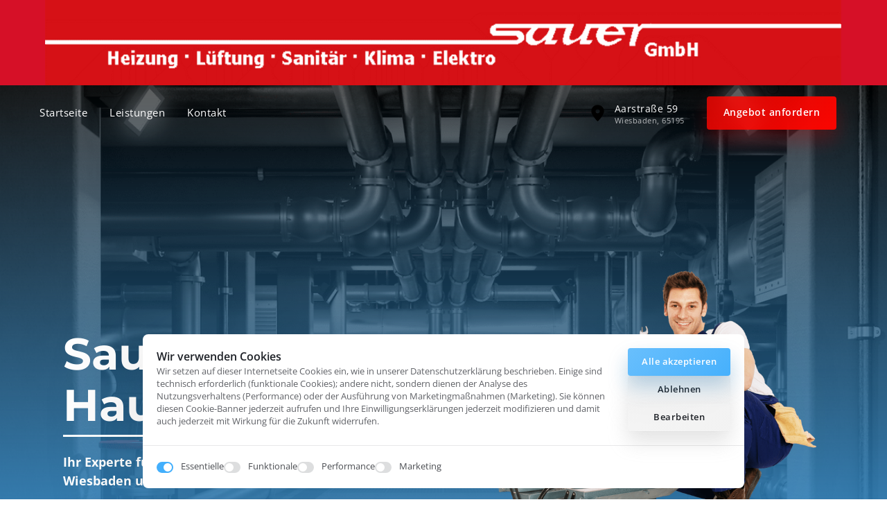

--- FILE ---
content_type: application/javascript
request_url: https://onecdn.io/b/client/1766431154244/js/molecule/header-header-molecule-tsx.bundle.js
body_size: 44266
content:
/*! For license information please see header-header-molecule-tsx.bundle.js.LICENSE.txt */
(window.webpackJsonp=window.webpackJsonp||[]).push([[129,115],{1459:function(e,t,n){"use strict";var o=n(1);Object.defineProperty(t,"__esModule",{value:!0}),t.LinkGroupComponent=void 0;var i=o(n(0)),a=o(n(60)),r=n(5),l=n(483),s=n(63),c=n(62),u=n(469),d=n(476);n(1460);const _=e=>{const t="custom"===e.width_key?e.width_custom:e.width_key;return"auto"===e.width_key?{}:{"--width-style":`${t}%`}};t.LinkGroupComponent=(0,r.observer)((e=>i.default.createElement("div",(0,c.styleCompose)(e)((0,s.makeAttr)({className:(0,a.default)("con-kit-component-link-group",{"con-kit-component-link-group--both":e.first_link_switch&&e.second_link_switch,"con-kit-component-link-group--justify":e.justify,"con-kit-component-link-group--sized":"auto"!==e.width_key,"con-kit-component-link-group--has-transparent":"transparent"===e.first_link_style_type&&"light-bg"!==e.first_link_transparent_button_effect||"transparent"===e.second_link_style_type&&"light-bg"!==e.second_link_transparent_button_effect}),style:_(e)}),(0,l.borderExtensionStyler)({prefix:"atom"})),e.first_link_switch&&i.default.createElement(d.ButtonComponent,{className:"con-kit-component-link-group__first",style:e.firstStyle,justify_switch:e.justify,onClick:e.onFirstButtonClick,clickInBuilder:e.clickInBuilder,button_size:e.button_size,button_size_custom:e.button_size_custom,button_size_padding_vertical:e.button_size_padding_vertical,button_size_padding_horizontal:e.button_size_padding_horizontal,type:e.first_link_style_type,href:(0,u.renderTemplateEngineHook)(e.first_link_href),mail_to:e.first_link_mail_to,tel:e.first_link_tel,file:e.first_link_file,text:(0,u.renderTemplateEngineHook)(e.first_link_text),subtitle:(0,u.renderTemplateEngineHook)(e.first_link_subtitle),blank:e.first_link_blank,action_type:e.first_link_action_type,scroll:e.first_link_scroll,modal:e.first_link_modal,animate_scroll:e.first_link_animate_scroll,megamenu:e.first_link_megamenu,form_action_type:e.first_link_form_action_type,icon_type:e.first_link_icon_type,icon_nucleo_config:e.first_link_icon_nucleo_config,radius_key:e.radius_key,radius_custom:e.radius_custom,border_width:e.border_width,border_type:e.border_type,border_width_custom:e.border_width_custom,track_events:e.first_link_track_events,font_family:e.font_family,font_weight:e.font_weight,background_blur_key:e.first_link_background_blur_key,background_blur_custom:e.first_link_background_blur_custom,solid_button_effect:e.first_link_solid_button_effect,line_button_effect:e.first_link_line_button_effect,transparent_button_effect:e.first_link_transparent_button_effect,infinite_animation:e.first_link_infinite_animation,wrap:!0}),e.second_link_switch&&i.default.createElement(d.ButtonComponent,{className:"con-kit-component-link-group__second",style:e.secondStyle,onClick:e.onSecondButtonClick,clickInBuilder:e.clickInBuilder,justify_switch:e.justify,button_size:e.button_size,button_size_custom:e.button_size_custom,button_size_padding_vertical:e.button_size_padding_vertical,button_size_padding_horizontal:e.button_size_padding_horizontal,type:e.second_link_style_type,href:(0,u.renderTemplateEngineHook)(e.second_link_href),mail_to:e.second_link_mail_to,tel:e.second_link_tel,file:e.second_link_file,text:(0,u.renderTemplateEngineHook)(e.second_link_text),subtitle:(0,u.renderTemplateEngineHook)(e.second_link_subtitle),blank:e.second_link_blank,action_type:e.second_link_action_type,scroll:e.second_link_scroll,modal:e.second_link_modal,animate_scroll:e.second_link_animate_scroll,megamenu:e.second_link_megamenu,form_action_type:e.second_link_form_action_type,icon_type:e.second_link_icon_type,icon_nucleo_config:e.second_link_icon_nucleo_config,radius_key:e.radius_key,radius_custom:e.radius_custom,border_width:e.border_width,border_type:e.border_type,border_width_custom:e.border_width_custom,font_family:e.font_family,font_weight:e.font_weight,track_events:e.second_link_track_events,background_blur_key:e.second_link_background_blur_key,background_blur_custom:e.second_link_background_blur_custom,solid_button_effect:e.second_link_solid_button_effect,line_button_effect:e.second_link_line_button_effect,transparent_button_effect:e.second_link_transparent_button_effect,infinite_animation:e.second_link_infinite_animation}))))},1460:function(e,t,n){},1462:function(e,t,n){"use strict";Object.defineProperty(t,"__esModule",{value:!0}),t.LogoComponent=void 0;var o=function(e,t){if(!t&&e&&e.__esModule)return e;if(null===e||"object"!=typeof e&&"function"!=typeof e)return{default:e};var n=l(t);if(n&&n.has(e))return n.get(e);var o={__proto__:null},i=Object.defineProperty&&Object.getOwnPropertyDescriptor;for(var a in e)if("default"!==a&&{}.hasOwnProperty.call(e,a)){var r=i?Object.getOwnPropertyDescriptor(e,a):null;r&&(r.get||r.set)?Object.defineProperty(o,a,r):o[a]=e[a]}return o.default=e,n&&n.set(e,o),o}(n(0)),i=n(589),a=n(554),r=n(9);function l(e){if("function"!=typeof WeakMap)return null;var t=new WeakMap,n=new WeakMap;return(l=function(e){return e?n:t})(e)}n(1463);t.LogoComponent=(0,o.memo)((e=>{const t=(0,o.useContext)(r.SiteContext),n=e.text||t.title||"",l=e.alt||t.title;return o.default.createElement(a.LinkOrDiv,{className:"con-kit-component-logo",link:e,style:{...e.style,"--component-logo__size":`${e.logo_size}px`}},e.src?o.default.createElement(i.FadeBox,{imageSrc:e.src,imageAlt:l,className:"con-kit-component-logo__image",positions:[50,50],disable:!0,imageSizeType:"logo"}):o.default.createElement("div",{className:"con-kit-component-logo__text"},o.default.createElement("span",null,n)))}))},1463:function(e,t,n){},1466:function(e,t,n){"use strict";Object.defineProperty(t,"__esModule",{value:!0}),t.MenuAutoHideComponent=void 0;var o=function(e,t){if(!t&&e&&e.__esModule)return e;if(null===e||"object"!=typeof e&&"function"!=typeof e)return{default:e};var n=a(t);if(n&&n.has(e))return n.get(e);var o={__proto__:null},i=Object.defineProperty&&Object.getOwnPropertyDescriptor;for(var r in e)if("default"!==r&&{}.hasOwnProperty.call(e,r)){var l=i?Object.getOwnPropertyDescriptor(e,r):null;l&&(l.get||l.set)?Object.defineProperty(o,r,l):o[r]=e[r]}return o.default=e,n&&n.set(e,o),o}(n(0)),i=n(601);function a(e){if("function"!=typeof WeakMap)return null;var t=new WeakMap,n=new WeakMap;return(a=function(e){return e?n:t})(e)}t.MenuAutoHideComponent=(0,o.memo)((e=>o.default.createElement(i.CodeNativeComponent,{key:e.length,js:`\n        (function() {\n            let ITEM_GAP = 32;\n            let menuElement = document.getElementById("${e.id}");\n            let currentColElement = menuElement.parentElement;\n            let rowElement = menuElement.parentElement.parentElement;\n            if (!menuElement || !currentColElement || !rowElement) {\n                return;\n            }\n            \n            function calc() {\n                let availableSpace = ${"col"===e.hideStrategy?"rowElement.offsetWidth":"currentColElement.offsetWidth"};\n                let colsWidth = Array.from(rowElement.children)\n                    .reduce((acc, _colElem) => {\n                        return acc + Array.from(_colElem.children).reduce((_acc, _elem) => _acc + _elem.offsetWidth, 0)\n                    }, 0);\n                \n                let menuMoreElement = menuElement.querySelector('.con-kit-component-menu-more');\n                let menuMoreElementsElement = menuElement.querySelector('.con-kit-component-menu-more__elements');\n                let menuMoreWidth = menuMoreElement.offsetWidth;\n                \n                let menuElementShowedList = Array.from(menuElement.querySelectorAll('.con-kit-component-menu__elements .con-kit-component-button:not(.con-kit-component-menu--hide)'));\n                let menuShowedWidth = menuElementShowedList.reduce((acc, element) => acc + element.offsetWidth + ITEM_GAP, 0);\n                \n                let menuFullWidth = ${"col"===e.hideStrategy?"colsWidth":"menuShowedWidth + menuMoreWidth"};\n                \n                if (availableSpace >= menuFullWidth) {\n                    let firstHiddenElement =  menuElement.querySelector('.con-kit-component-menu__elements .con-kit-component-menu--hide');\n                    if (firstHiddenElement && availableSpace >= (firstHiddenElement.offsetWidth + menuFullWidth + ITEM_GAP)) {\n                        firstHiddenElement.classList.remove('con-kit-component-menu--hide');\n                    }\n                } else {\n                    let lastMenuElement = menuElementShowedList[ menuElementShowedList.length - 1 ];\n                    if (lastMenuElement) {\n                        lastMenuElement.classList.add('con-kit-component-menu--hide');\n                    }\n                }\n            \n                let menuMoreElementList = Array.from(menuElement.querySelectorAll('.con-kit-component-menu-more__elements .con-kit-component-button'));\n                menuMoreElementList.forEach((element) => {\n                    // Hide all elements in the more section\n                    element.classList.add('con-kit-component-menu--hide');\n                });\n                Array.from(menuElement.querySelectorAll('.con-kit-component-menu__elements .con-kit-component-menu--hide')).forEach((hiddenElement) => {\n                    menuMoreElementList[ +hiddenElement.dataset.position ].classList.remove('con-kit-component-menu--hide');\n                });\n                \n                // Hide the more button\n                if (menuMoreElementsElement.offsetHeight > 16) {\n                    menuMoreElement.classList.remove('con-kit-component-menu--hide');\n                } else {\n                    menuMoreElement.classList.add('con-kit-component-menu--hide');\n                }\n            }\n            \n            // Init\n            calc();\n            \n            let resizeObserver = new ResizeObserver(entries => { calc(); });\n            [\n                ...Array.from(menuElement.querySelectorAll('.con-kit-component-menu__elements .con-kit-component-button')),\n                menuElement,\n                currentColElement,\n                ...Array.from(rowElement.children)\n            ].forEach(element => {\n                resizeObserver.observe(element)\n            })\n        })()\n        `,html:"",css:"",style:{width:0}})))},1467:function(e,t,n){"use strict";var o=n(1);Object.defineProperty(t,"__esModule",{value:!0}),t.MenuMoreComponent=void 0;var i=function(e,t){if(!t&&e&&e.__esModule)return e;if(null===e||"object"!=typeof e&&"function"!=typeof e)return{default:e};var n=l(t);if(n&&n.has(e))return n.get(e);var o={__proto__:null},i=Object.defineProperty&&Object.getOwnPropertyDescriptor;for(var a in e)if("default"!==a&&{}.hasOwnProperty.call(e,a)){var r=i?Object.getOwnPropertyDescriptor(e,a):null;r&&(r.get||r.set)?Object.defineProperty(o,a,r):o[a]=e[a]}return o.default=e,n&&n.set(e,o),o}(n(0)),a=o(n(60)),r=n(476);function l(e){if("function"!=typeof WeakMap)return null;var t=new WeakMap,n=new WeakMap;return(l=function(e){return e?n:t})(e)}n(1468);t.MenuMoreComponent=(0,i.memo)((e=>{const[t,n]=(0,i.useState)(!1);return i.default.createElement("div",{className:(0,a.default)("con-kit-component-menu-more","con-kit-component-menu--hide",{"con-kit-component-menu-more--open":t})},i.default.createElement(r.ButtonComponent,{type:"transparent",icon_type:"nucleo",button_size:e.size,icon_nucleo_config:{label:"dots",svg:'<circle data-fill="#444444" cx="2" cy="8" r="1"></circle> <circle data-fill="#444444" cx="8" cy="8" r="1" data-color="color-2"></circle> <circle data-fill="#444444" cx="14" cy="8" r="1"></circle> ',size:16,fill:"glyph"},onClick:()=>n((e=>!e))}),i.default.createElement("div",{className:"con-kit-component-menu-more__elements",style:{"--color-text":"0,0,0"}},e.children))}))},1468:function(e,t,n){},1469:function(e,t,n){},1474:function(e,t,n){"use strict";Object.defineProperty(t,"__esModule",{value:!0}),t.SOCIAL_TYPE_MAP=void 0;var o=n(1475);t.SOCIAL_TYPE_MAP={facebook:o.facebookSocial,instagram:o.instagramSocial,x:o.xSocial,twitter:o.twitterSocial,threads:o.threadsSocial,linkedin:o.linkedinSocial,youtube:o.youtubeSocial,tiktok:o.tikTokSocial,vimeo:o.vimeoSocial,whatsapp:o.whatsappSocial,messenger:o.messengerSocial,viber:o.viberSocial,telegram:o.telegramSocial,snapchat:o.snapchatSocial,trustpilot:o.trustPilotSocial,"proven-expert":o.provenSocial,"google-maps":o.googleMapsSocial,soundcloud:o.soundcloudSocial,spotify:o.spotifySocial,medium:o.mediumSocial,pinterest:o.pinterestSocial,behance:o.behanceSocial,dribbble:o.dribbbleSocial,producthunt:o.producthuntSocial,github:o.githubSocial,twitch:o.twitchSocial,reddit:o.redditSocial,xing:o.xingSocial}},1475:function(e,t,n){"use strict";Object.defineProperty(t,"__esModule",{value:!0}),t.youtubeSocial=t.xingSocial=t.xSocial=t.whatsappSocial=t.vimeoSocial=t.viberSocial=t.twitterSocial=t.twitchSocial=t.trustPilotSocial=t.tikTokSocial=t.threadsSocial=t.telegramSocial=t.spotifySocial=t.soundcloudSocial=t.snapchatSocial=t.redditSocial=t.provenSocial=t.producthuntSocial=t.pinterestSocial=t.messengerSocial=t.mediumSocial=t.linkedinSocial=t.instagramSocial=t.googleMapsSocial=t.githubSocial=t.facebookSocial=t.dribbbleSocial=t.behanceSocial=void 0;t.behanceSocial={color:"#105DFb",title:"Behance",icon:{icon_type:"nucleo",icon_nucleo_config:{label:"logo-behance",svg:'<path fill="#105DFb" data-fill="#444444" d="M9.68586,11.19554c0,0,2.27112-0.16872,2.27112-2.83211c0-2.66344-1.85819-3.96321-4.2119-3.96321H3.41265 H3.28537H0v14.88431h3.28537h0.12728h4.33242c0,0,4.72808,0.14903,4.72808-4.39321 C12.47315,14.89132,12.67959,11.19554,9.68586,11.19554z M3.41265,7.04557h3.77494h0.55749c0,0,1.05295,0,1.05295,1.54851 s-0.61941,1.77304-1.32137,1.77304H3.41265V7.04557z M7.54539,16.63918H3.41265v-3.97771h4.33242 c0,0,1.56913-0.02061,1.56913,2.04398C9.3142,16.42691,8.16648,16.62191,7.54539,16.63918z"></path> <path fill="#105DFb" data-fill="#105DFb" d="M18.77907,8.1871c-5.72379,0-5.71862,5.71865-5.71862,5.71865s-0.3928,5.68981,5.71878,5.68981 c0,0,5.09309,0.2909,5.09309-3.95808h-2.61935c0,0,0.08726,1.60046-2.38647,1.60046c0,0-2.61939,0.17519-2.61939-2.58985h7.71248 C23.95959,14.64808,24.80338,8.1871,18.77907,8.1871z M21.10728,12.66146h-4.88934c0,0,0.32016-2.29435,2.61935-2.29435 C21.13652,10.36712,21.10728,12.66146,21.10728,12.66146z"></path> <rect fill="#105DFb" data-color="color-2" x="16" y="5" data-fill="#105DFb" width="6" height="2"></rect>',size:24,fill:"glyph",line_weight:2}}},t.dribbbleSocial={color:"#ec4989",title:"Dribbble",icon:{icon_type:"nucleo",icon_nucleo_config:{label:"logo-dribbble",svg:'<path fill="#ec4989" fill-rule="evenodd" clip-rule="evenodd" data-fill="#444444" d="M12,24C5.4,24,0,18.6,0,12S5.4,0,12,0s12,5.4,12,12S18.6,24,12,24z M22.1,13.6c-0.4-0.1-3.2-1-6.4-0.4c1.3,3.7,1.9,6.7,2,7.3C20,19,21.7,16.5,22.1,13.6z M16,21.5c-0.2-0.9-0.7-4-2.2-7.8 c0,0,0,0-0.1,0c-5.8,2-7.9,6-8,6.4c1.7,1.4,3.9,2.2,6.3,2.2C13.4,22.3,14.8,22,16,21.5z M4.4,18.9c0.2-0.4,3-5.1,8.3-6.8 c0.1,0,0.3-0.1,0.4-0.1c-0.3-0.6-0.5-1.2-0.8-1.7c-5.1,1.5-10.1,1.5-10.5,1.5c0,0.1,0,0.2,0,0.3C1.8,14.6,2.7,17.1,4.4,18.9z M2,9.9 c0.5,0,4.7,0,9.5-1.2c-1.7-3-3.5-5.6-3.8-5.9C4.8,4.1,2.6,6.7,2,9.9z M9.6,2.1c0.3,0.4,2.1,2.9,3.8,6c3.6-1.4,5.2-3.4,5.4-3.7 C17,2.7,14.6,1.8,12,1.8C11.2,1.8,10.4,1.9,9.6,2.1z M19.9,5.5c-0.2,0.3-1.9,2.5-5.7,4c0.2,0.5,0.5,1,0.7,1.5 c0.1,0.2,0.1,0.4,0.2,0.5c3.4-0.4,6.8,0.3,7.1,0.3C22.2,9.5,21.4,7.3,19.9,5.5z"></path>',size:24,fill:"glyph",line_weight:2}}},t.githubSocial={color:"#231F20",title:"Github",icon:{icon_type:"nucleo",icon_nucleo_config:{label:"logo-github",svg:'<path fill="#231F20" fill-rule="evenodd" clip-rule="evenodd" data-fill="#444444" d="M12,0.3c-6.6,0-12,5.4-12,12c0,5.3,3.4,9.8,8.2,11.4 C8.8,23.8,9,23.4,9,23.1c0-0.3,0-1,0-2c-3.3,0.7-4-1.6-4-1.6c-0.5-1.4-1.3-1.8-1.3-1.8C2.5,17,3.7,17,3.7,17 c1.2,0.1,1.8,1.2,1.8,1.2c1.1,1.8,2.8,1.3,3.5,1c0.1-0.8,0.4-1.3,0.8-1.6c-2.7-0.3-5.5-1.3-5.5-5.9c0-1.3,0.5-2.4,1.2-3.2 C5.5,8.1,5,6.9,5.7,5.3c0,0,1-0.3,3.3,1.2c1-0.3,2-0.4,3-0.4c1,0,2,0.1,3,0.4c2.3-1.6,3.3-1.2,3.3-1.2c0.7,1.7,0.2,2.9,0.1,3.2 c0.8,0.8,1.2,1.9,1.2,3.2c0,4.6-2.8,5.6-5.5,5.9c0.4,0.4,0.8,1.1,0.8,2.2c0,1.6,0,2.9,0,3.3c0,0.3,0.2,0.7,0.8,0.6 c4.8-1.6,8.2-6.1,8.2-11.4C24,5.7,18.6,0.3,12,0.3z"></path>',size:24,fill:"glyph",line_weight:2}}},t.facebookSocial={color:"#2C65F6",title:"Facebook",icon:{icon_type:"nucleo",icon_nucleo_config:{label:"logo-fb-simple",svg:'<path data-fill="#2C65F6" fill="#3b5998" d="M9.03153,23L9,13H5V9h4V6.5C9,2.7886,11.29832,1,14.60914,1c1.58592,0,2.94893,0.11807,3.34615,0.17085 v3.87863l-2.29623,0.00104c-1.80061,0-2.14925,0.85562-2.14925,2.11119V9H18.75l-2,4h-3.24019v10H9.03153z"></path>',size:24,fill:"glyph",line_weight:2}}},t.googleMapsSocial={color:"#000000",title:"Google maps",icon:{icon_type:"nucleo",icon_nucleo_config:{label:"logo-google-maps",svg:'<path data-fill="#34A853" fill-rule="evenodd" clip-rule="evenodd" d="M5.948 3.08984L5.95067 3.08667C5.95863 3.10034 5.96814 3.11504 5.97912 3.13071L5.95376 3.10938C4.86356 4.35978 4 6.29401 4 8.50175C4 10.6742 4.70893 12.2278 4.80418 12.4267C4.80313 12.4326 4.80208 12.4385 4.80103 12.4443L4.81466 12.4482C4.8147 12.4483 4.81472 12.4484 4.81472 12.4484H4.81474C5.47469 13.9514 6.57303 15.3181 7.57416 16.5639C7.93938 17.0183 8.29166 17.4567 8.605 17.8797L14.7548 10.5889C14.7967 10.5419 14.818 10.514 14.818 10.514L14.7548 10.5889C14.5276 10.844 13.6939 11.6628 12.3562 11.6628C10.59 11.6628 9.15205 10.2561 9.15205 8.47821C9.15205 7.67918 9.46309 7.04025 9.67876 6.69327L9.90036 6.43077L9.87731 6.41137C9.87961 6.40862 9.8808 6.40723 9.8808 6.40723C9.87842 6.40758 9.87603 6.40794 9.87365 6.40829L9.78247 6.33156C9.83297 6.36618 9.87102 6.39063 9.89459 6.40342L9.91105 6.38386C9.90724 6.39193 9.90368 6.39971 9.90039 6.4072C9.90039 6.4072 10.7933 5.27207 12.3621 5.27207C14.015 5.27207 15.5468 6.64165 15.5468 8.4567C15.5468 9.44411 15.0687 10.1906 14.887 10.4387L8.61584 17.8939L8.60498 17.8803L8.61084 17.8998L8.61584 17.8939C9.35282 18.8177 10.1015 19.9743 10.4943 20.6742C10.974 21.5869 11.1735 22.2037 11.5298 23.3058L11.5317 23.3118C11.7408 23.9174 11.94 24.1011 12.3582 24.1011C12.8153 24.1011 13.0244 23.7924 13.1846 23.3118C13.5187 22.2743 13.7766 21.485 14.1849 20.7328C14.9572 19.2763 15.9683 18.0266 16.9687 16.79C18.0081 15.5053 19.036 14.2348 19.7727 12.7614C19.7727 12.7614 20.7242 10.9952 20.7242 8.52178C20.7242 6.21634 19.7864 4.61426 19.7864 4.61426L16.524 8.49259L19.7806 4.60779C18.7255 2.55634 16.9671 1.15158 14.8962 0.485352L14.902 0.487305C14.8868 0.493846 14.8699 0.502612 14.8514 0.513509L14.8767 0.483523C14.8767 0.483523 13.7806 0.100586 12.3368 0.100586C9.34969 0.100586 7.18589 1.61842 5.95067 3.08667L5.948 3.08203V3.08984Z" fill="#EA4335"/>',size:24,fill:"glyph",line_weight:2}},icon_color_transparent:{icon_type:"nucleo",icon_nucleo_config:{label:"logo-google-maps",svg:'<path d="M9.54272 17.8803C10.2832 18.8064 11.0374 19.9708 11.432 20.6742C11.9126 21.5885 12.1119 22.2059 12.4695 23.3117C12.6785 23.9174 12.8778 24.1011 13.2959 24.1011C13.7531 24.1011 13.9621 23.7924 14.1223 23.3117C14.4564 22.2743 14.7143 21.485 15.1227 20.7328C16.6974 17.7631 19.2646 15.653 20.7104 12.7614C20.7104 12.7614 21.6619 10.9952 21.6619 8.52178C21.6619 6.21634 20.7241 4.61426 20.7241 4.61426L9.54859 17.8998L9.54272 17.8803Z" fill="#34A853"/> <path d="M5.75245 12.4483C6.65313 14.4997 8.37048 16.2972 9.54274 17.8797L15.7557 10.514C15.7557 10.514 14.8785 11.6628 13.294 11.6628C11.5278 11.6628 10.0898 10.2561 10.0898 8.47821C10.0898 7.25516 10.8185 6.40723 10.8185 6.40723C6.24675 7.08714 6.50074 8.19492 5.73877 12.4443L5.75245 12.4483Z" fill="#FBBC04"/> <path d="M15.8339 0.485352C17.9049 1.15158 19.6633 2.55634 20.7183 4.60779L15.7557 10.5277C15.7557 10.5277 16.4845 9.67584 16.4845 8.4567C16.4845 6.64165 14.9528 5.27207 13.2999 5.27207C11.731 5.27207 10.8381 6.4072 10.8381 6.4072C11.2191 5.53973 15.1559 0.780369 15.8398 0.487305L15.8339 0.485352Z" fill="#4285F4"/> <path d="M6.88574 3.08984C8.12052 1.62061 10.2853 0.100586 13.2745 0.100586C14.7184 0.100586 15.8144 0.483523 15.8144 0.483523L10.8323 6.40342C10.4963 6.22113 7.21788 3.66815 6.88574 3.08203V3.08984Z" fill="#1A73E8"/> <path d="M5.75246 12.4484C5.75246 12.4484 4.93774 10.8306 4.93774 8.50176C4.93774 6.29401 5.80131 4.35978 6.8915 3.10938L10.8381 6.43077L5.75832 12.4484H5.75246Z" fill="#EA4335"/>',size:24,fill:"glyph",line_weight:2}},icon_color_fill:{icon_type:"nucleo",icon_nucleo_config:{label:"logo-google-maps",svg:'<path data-fill="#34A853" fill-rule="evenodd" clip-rule="evenodd" d="M5.948 3.08984L5.95067 3.08667C5.95863 3.10034 5.96814 3.11504 5.97912 3.13071L5.95376 3.10938C4.86356 4.35978 4 6.29401 4 8.50175C4 10.6742 4.70893 12.2278 4.80418 12.4267C4.80313 12.4326 4.80208 12.4385 4.80103 12.4443L4.81466 12.4482C4.8147 12.4483 4.81472 12.4484 4.81472 12.4484H4.81474C5.47469 13.9514 6.57303 15.3181 7.57416 16.5639C7.93938 17.0183 8.29166 17.4567 8.605 17.8797L14.7548 10.5889C14.7967 10.5419 14.818 10.514 14.818 10.514L14.7548 10.5889C14.5276 10.844 13.6939 11.6628 12.3562 11.6628C10.59 11.6628 9.15205 10.2561 9.15205 8.47821C9.15205 7.67918 9.46309 7.04025 9.67876 6.69327L9.90036 6.43077L9.87731 6.41137C9.87961 6.40862 9.8808 6.40723 9.8808 6.40723C9.87842 6.40758 9.87603 6.40794 9.87365 6.40829L9.78247 6.33156C9.83297 6.36618 9.87102 6.39063 9.89459 6.40342L9.91105 6.38386C9.90724 6.39193 9.90368 6.39971 9.90039 6.4072C9.90039 6.4072 10.7933 5.27207 12.3621 5.27207C14.015 5.27207 15.5468 6.64165 15.5468 8.4567C15.5468 9.44411 15.0687 10.1906 14.887 10.4387L8.61584 17.8939L8.60498 17.8803L8.61084 17.8998L8.61584 17.8939C9.35282 18.8177 10.1015 19.9743 10.4943 20.6742C10.974 21.5869 11.1735 22.2037 11.5298 23.3058L11.5317 23.3118C11.7408 23.9174 11.94 24.1011 12.3582 24.1011C12.8153 24.1011 13.0244 23.7924 13.1846 23.3118C13.5187 22.2743 13.7766 21.485 14.1849 20.7328C14.9572 19.2763 15.9683 18.0266 16.9687 16.79C18.0081 15.5053 19.036 14.2348 19.7727 12.7614C19.7727 12.7614 20.7242 10.9952 20.7242 8.52178C20.7242 6.21634 19.7864 4.61426 19.7864 4.61426L16.524 8.49259L19.7806 4.60779C18.7255 2.55634 16.9671 1.15158 14.8962 0.485352L14.902 0.487305C14.8868 0.493846 14.8699 0.502612 14.8514 0.513509L14.8767 0.483523C14.8767 0.483523 13.7806 0.100586 12.3368 0.100586C9.34969 0.100586 7.18589 1.61842 5.95067 3.08667L5.948 3.08203V3.08984Z" fill="#EA4335"/>',size:24,fill:"glyph",line_weight:2}}},t.instagramSocial={color:"#E0447D",gradient:"radial-gradient(92.18% 99.11% at 26.56% 107.70%, #FD5 0%, #FD5 10.00%, #FF543E 50%, #C837AB 100%), #D9D9D9",title:"Instagram",icon:{icon_type:"nucleo",icon_nucleo_config:{label:"logo-instagram",svg:'<path  data-fill="#444" fill="#231F20" d="M12,2.982c2.937,0,3.285.011,4.445.064a6.072,6.072,0,0,1,2.042.379,3.4,3.4,0,0,1,1.265.823,3.4,3.4,0,0,1,.823,1.265,6.072,6.072,0,0,1,.379,2.042c.053,1.16.064,1.508.064,4.445s-.011,3.285-.064,4.445a6.072,6.072,0,0,1-.379,2.042,3.644,3.644,0,0,1-2.088,2.088,6.072,6.072,0,0,1-2.042.379c-1.16.053-1.508.064-4.445.064s-3.285-.011-4.445-.064a6.072,6.072,0,0,1-2.042-.379,3.4,3.4,0,0,1-1.265-.823,3.4,3.4,0,0,1-.823-1.265,6.072,6.072,0,0,1-.379-2.042c-.053-1.16-.064-1.508-.064-4.445s.011-3.285.064-4.445a6.072,6.072,0,0,1,.379-2.042,3.4,3.4,0,0,1,.823-1.265,3.4,3.4,0,0,1,1.265-.823,6.072,6.072,0,0,1,2.042-.379c1.16-.053,1.508-.064,4.445-.064M12,1c-2.987,0-3.362.013-4.535.066a8.108,8.108,0,0,0-2.67.511A5.625,5.625,0,0,0,1.577,4.8a8.108,8.108,0,0,0-.511,2.67C1.013,8.638,1,9.013,1,12s.013,3.362.066,4.535a8.108,8.108,0,0,0,.511,2.67A5.625,5.625,0,0,0,4.8,22.423a8.108,8.108,0,0,0,2.67.511C8.638,22.987,9.013,23,12,23s3.362-.013,4.535-.066a8.108,8.108,0,0,0,2.67-.511A5.625,5.625,0,0,0,22.423,19.2a8.108,8.108,0,0,0,.511-2.67C22.987,15.362,23,14.987,23,12s-.013-3.362-.066-4.535a8.108,8.108,0,0,0-.511-2.67A5.625,5.625,0,0,0,19.2,1.577a8.108,8.108,0,0,0-2.67-.511C15.362,1.013,14.987,1,12,1Z" data-fill="#444"/><path d="M12,6.351A5.649,5.649,0,1,0,17.649,12,5.649,5.649,0,0,0,12,6.351Zm0,9.316A3.667,3.667,0,1,1,15.667,12,3.667,3.667,0,0,1,12,15.667Z" data-fill="#444"/><circle data-fill="#444" cx="17.872" cy="6.128" r="1.32"/>',size:24,fill:"glyph"}},icon_color_transparent:{icon_type:"nucleo",icon_nucleo_config:{label:"logo-instagram",svg:'<path fill-rule="evenodd" clip-rule="evenodd" d="M12 2.982C14.937 2.982 15.285 2.993 16.445 3.046C17.1424 3.05412 17.8332 3.18233 18.487 3.425C18.965 3.60111 19.3973 3.88237 19.752 4.248C20.1176 4.60269 20.3989 5.035 20.575 5.513C20.8177 6.16685 20.9459 6.85762 20.954 7.555C21.007 8.715 21.018 9.063 21.018 12C21.018 14.937 21.007 15.285 20.954 16.445C20.9459 17.1424 20.8177 17.8332 20.575 18.487C20.3919 18.9615 20.1116 19.3924 19.752 19.752C19.3924 20.1116 18.9615 20.3919 18.487 20.575C17.8332 20.8177 17.1424 20.9459 16.445 20.954C15.285 21.007 14.937 21.018 12 21.018C9.063 21.018 8.715 21.007 7.555 20.954C6.85762 20.9459 6.16685 20.8177 5.513 20.575C5.035 20.3989 4.60269 20.1176 4.248 19.752C3.88237 19.3973 3.60111 18.965 3.425 18.487C3.18233 17.8332 3.05412 17.1424 3.046 16.445C2.993 15.285 2.982 14.937 2.982 12C2.982 9.063 2.993 8.715 3.046 7.555C3.05412 6.85762 3.18233 6.16685 3.425 5.513C3.60111 5.035 3.88237 4.60269 4.248 4.248C4.60269 3.88237 5.035 3.60111 5.513 3.425C6.16685 3.18233 6.85762 3.05412 7.555 3.046C8.715 2.993 9.063 2.982 12 2.982ZM12 1C9.013 1 8.638 1.013 7.465 1.066C6.55258 1.08486 5.6499 1.25762 4.795 1.577C4.06355 1.86017 3.3994 2.29319 2.84521 2.84824C2.29102 3.40329 1.85904 4.06811 1.577 4.8C1.25762 5.6549 1.08486 6.55758 1.066 7.47C1.013 8.638 1 9.013 1 12C1 14.987 1.013 15.362 1.066 16.535C1.08486 17.4474 1.25762 18.3501 1.577 19.205C1.86017 19.9365 2.29319 20.6006 2.84824 21.1548C3.40329 21.709 4.06811 22.141 4.8 22.423C5.6549 22.7424 6.55758 22.9151 7.47 22.934C8.638 22.987 9.013 23 12 23C14.987 23 15.362 22.987 16.535 22.934C17.4474 22.9151 18.3501 22.7424 19.205 22.423C19.9365 22.1398 20.6006 21.7068 21.1548 21.1518C21.709 20.5967 22.141 19.9319 22.423 19.2C22.7424 18.3451 22.9151 17.4424 22.934 16.53C22.987 15.362 23 14.987 23 12C23 9.013 22.987 8.638 22.934 7.465C22.9151 6.55258 22.7424 5.6499 22.423 4.795C22.1398 4.06355 21.7068 3.3994 21.1518 2.84521C20.5967 2.29102 19.9319 1.85904 19.2 1.577C18.3451 1.25762 17.4424 1.08486 16.53 1.066C15.362 1.013 14.987 1 12 1ZM12 6.35095C10.8827 6.35095 9.79057 6.68226 8.8616 7.30298C7.93263 7.9237 7.20858 8.80595 6.78102 9.83817C6.35346 10.8704 6.24159 12.0062 6.45956 13.102C6.67753 14.1978 7.21554 15.2044 8.00557 15.9944C8.7956 16.7844 9.80215 17.3224 10.898 17.5404C11.9937 17.7584 13.1296 17.6465 14.1618 17.2189C15.194 16.7914 16.0763 16.0673 16.697 15.1384C17.3177 14.2094 17.649 13.1172 17.649 12C17.649 10.5017 17.0539 9.0649 15.9945 8.00551C14.9351 6.94611 13.4982 6.35095 12 6.35095ZM12 15.667C11.2748 15.667 10.5658 15.4519 9.96274 15.049C9.3597 14.646 8.8897 14.0733 8.61215 13.4033C8.3346 12.7332 8.26198 11.9959 8.40348 11.2846C8.54497 10.5732 8.89422 9.91983 9.40705 9.40699C9.91989 8.89415 10.5733 8.5449 11.2846 8.40341C11.9959 8.26192 12.7333 8.33454 13.4033 8.61209C14.0734 8.88963 14.6461 9.35964 15.049 9.96268C15.4519 10.5657 15.667 11.2747 15.667 12C15.667 12.9725 15.2807 13.9052 14.593 14.5929C13.9053 15.2806 12.9726 15.667 12 15.667ZM19.192 6.12798C19.192 6.857 18.601 7.44798 17.872 7.44798C17.143 7.44798 16.552 6.857 16.552 6.12798C16.552 5.39897 17.143 4.80798 17.872 4.80798C18.601 4.80798 19.192 5.39897 19.192 6.12798Z" fill="url(#paint0_radial_3580_92826)"/><path fill-rule="evenodd" clip-rule="evenodd" d="M12 2.982C14.937 2.982 15.285 2.993 16.445 3.046C17.1424 3.05412 17.8332 3.18233 18.487 3.425C18.965 3.60111 19.3973 3.88237 19.752 4.248C20.1176 4.60269 20.3989 5.035 20.575 5.513C20.8177 6.16685 20.9459 6.85762 20.954 7.555C21.007 8.715 21.018 9.063 21.018 12C21.018 14.937 21.007 15.285 20.954 16.445C20.9459 17.1424 20.8177 17.8332 20.575 18.487C20.3919 18.9615 20.1116 19.3924 19.752 19.752C19.3924 20.1116 18.9615 20.3919 18.487 20.575C17.8332 20.8177 17.1424 20.9459 16.445 20.954C15.285 21.007 14.937 21.018 12 21.018C9.063 21.018 8.715 21.007 7.555 20.954C6.85762 20.9459 6.16685 20.8177 5.513 20.575C5.035 20.3989 4.60269 20.1176 4.248 19.752C3.88237 19.3973 3.60111 18.965 3.425 18.487C3.18233 17.8332 3.05412 17.1424 3.046 16.445C2.993 15.285 2.982 14.937 2.982 12C2.982 9.063 2.993 8.715 3.046 7.555C3.05412 6.85762 3.18233 6.16685 3.425 5.513C3.60111 5.035 3.88237 4.60269 4.248 4.248C4.60269 3.88237 5.035 3.60111 5.513 3.425C6.16685 3.18233 6.85762 3.05412 7.555 3.046C8.715 2.993 9.063 2.982 12 2.982ZM12 1C9.013 1 8.638 1.013 7.465 1.066C6.55258 1.08486 5.6499 1.25762 4.795 1.577C4.06355 1.86017 3.3994 2.29319 2.84521 2.84824C2.29102 3.40329 1.85904 4.06811 1.577 4.8C1.25762 5.6549 1.08486 6.55758 1.066 7.47C1.013 8.638 1 9.013 1 12C1 14.987 1.013 15.362 1.066 16.535C1.08486 17.4474 1.25762 18.3501 1.577 19.205C1.86017 19.9365 2.29319 20.6006 2.84824 21.1548C3.40329 21.709 4.06811 22.141 4.8 22.423C5.6549 22.7424 6.55758 22.9151 7.47 22.934C8.638 22.987 9.013 23 12 23C14.987 23 15.362 22.987 16.535 22.934C17.4474 22.9151 18.3501 22.7424 19.205 22.423C19.9365 22.1398 20.6006 21.7068 21.1548 21.1518C21.709 20.5967 22.141 19.9319 22.423 19.2C22.7424 18.3451 22.9151 17.4424 22.934 16.53C22.987 15.362 23 14.987 23 12C23 9.013 22.987 8.638 22.934 7.465C22.9151 6.55258 22.7424 5.6499 22.423 4.795C22.1398 4.06355 21.7068 3.3994 21.1518 2.84521C20.5967 2.29102 19.9319 1.85904 19.2 1.577C18.3451 1.25762 17.4424 1.08486 16.53 1.066C15.362 1.013 14.987 1 12 1ZM12 6.35095C10.8827 6.35095 9.79057 6.68226 8.8616 7.30298C7.93263 7.9237 7.20858 8.80595 6.78102 9.83817C6.35346 10.8704 6.24159 12.0062 6.45956 13.102C6.67753 14.1978 7.21554 15.2044 8.00557 15.9944C8.7956 16.7844 9.80215 17.3224 10.898 17.5404C11.9937 17.7584 13.1296 17.6465 14.1618 17.2189C15.194 16.7914 16.0763 16.0673 16.697 15.1384C17.3177 14.2094 17.649 13.1172 17.649 12C17.649 10.5017 17.0539 9.0649 15.9945 8.00551C14.9351 6.94611 13.4982 6.35095 12 6.35095ZM12 15.667C11.2748 15.667 10.5658 15.4519 9.96274 15.049C9.3597 14.646 8.8897 14.0733 8.61215 13.4033C8.3346 12.7332 8.26198 11.9959 8.40348 11.2846C8.54497 10.5732 8.89422 9.91983 9.40705 9.40699C9.91989 8.89415 10.5733 8.5449 11.2846 8.40341C11.9959 8.26192 12.7333 8.33454 13.4033 8.61209C14.0734 8.88963 14.6461 9.35964 15.049 9.96268C15.4519 10.5657 15.667 11.2747 15.667 12C15.667 12.9725 15.2807 13.9052 14.593 14.5929C13.9053 15.2806 12.9726 15.667 12 15.667ZM19.192 6.12798C19.192 6.857 18.601 7.44798 17.872 7.44798C17.143 7.44798 16.552 6.857 16.552 6.12798C16.552 5.39897 17.143 4.80798 17.872 4.80798C18.601 4.80798 19.192 5.39897 19.192 6.12798Z" fill="url(#paint1_radial_3580_92826)"/><path fill-rule="evenodd" clip-rule="evenodd" d="M12 2.982C14.937 2.982 15.285 2.993 16.445 3.046C17.1424 3.05412 17.8332 3.18233 18.487 3.425C18.965 3.60111 19.3973 3.88237 19.752 4.248C20.1176 4.60269 20.3989 5.035 20.575 5.513C20.8177 6.16685 20.9459 6.85762 20.954 7.555C21.007 8.715 21.018 9.063 21.018 12C21.018 14.937 21.007 15.285 20.954 16.445C20.9459 17.1424 20.8177 17.8332 20.575 18.487C20.3919 18.9615 20.1116 19.3924 19.752 19.752C19.3924 20.1116 18.9615 20.3919 18.487 20.575C17.8332 20.8177 17.1424 20.9459 16.445 20.954C15.285 21.007 14.937 21.018 12 21.018C9.063 21.018 8.715 21.007 7.555 20.954C6.85762 20.9459 6.16685 20.8177 5.513 20.575C5.035 20.3989 4.60269 20.1176 4.248 19.752C3.88237 19.3973 3.60111 18.965 3.425 18.487C3.18233 17.8332 3.05412 17.1424 3.046 16.445C2.993 15.285 2.982 14.937 2.982 12C2.982 9.063 2.993 8.715 3.046 7.555C3.05412 6.85762 3.18233 6.16685 3.425 5.513C3.60111 5.035 3.88237 4.60269 4.248 4.248C4.60269 3.88237 5.035 3.60111 5.513 3.425C6.16685 3.18233 6.85762 3.05412 7.555 3.046C8.715 2.993 9.063 2.982 12 2.982ZM12 1C9.013 1 8.638 1.013 7.465 1.066C6.55258 1.08486 5.6499 1.25762 4.795 1.577C4.06355 1.86017 3.3994 2.29319 2.84521 2.84824C2.29102 3.40329 1.85904 4.06811 1.577 4.8C1.25762 5.6549 1.08486 6.55758 1.066 7.47C1.013 8.638 1 9.013 1 12C1 14.987 1.013 15.362 1.066 16.535C1.08486 17.4474 1.25762 18.3501 1.577 19.205C1.86017 19.9365 2.29319 20.6006 2.84824 21.1548C3.40329 21.709 4.06811 22.141 4.8 22.423C5.6549 22.7424 6.55758 22.9151 7.47 22.934C8.638 22.987 9.013 23 12 23C14.987 23 15.362 22.987 16.535 22.934C17.4474 22.9151 18.3501 22.7424 19.205 22.423C19.9365 22.1398 20.6006 21.7068 21.1548 21.1518C21.709 20.5967 22.141 19.9319 22.423 19.2C22.7424 18.3451 22.9151 17.4424 22.934 16.53C22.987 15.362 23 14.987 23 12C23 9.013 22.987 8.638 22.934 7.465C22.9151 6.55258 22.7424 5.6499 22.423 4.795C22.1398 4.06355 21.7068 3.3994 21.1518 2.84521C20.5967 2.29102 19.9319 1.85904 19.2 1.577C18.3451 1.25762 17.4424 1.08486 16.53 1.066C15.362 1.013 14.987 1 12 1ZM12 6.35095C10.8827 6.35095 9.79057 6.68226 8.8616 7.30298C7.93263 7.9237 7.20858 8.80595 6.78102 9.83817C6.35346 10.8704 6.24159 12.0062 6.45956 13.102C6.67753 14.1978 7.21554 15.2044 8.00557 15.9944C8.7956 16.7844 9.80215 17.3224 10.898 17.5404C11.9937 17.7584 13.1296 17.6465 14.1618 17.2189C15.194 16.7914 16.0763 16.0673 16.697 15.1384C17.3177 14.2094 17.649 13.1172 17.649 12C17.649 10.5017 17.0539 9.0649 15.9945 8.00551C14.9351 6.94611 13.4982 6.35095 12 6.35095ZM12 15.667C11.2748 15.667 10.5658 15.4519 9.96274 15.049C9.3597 14.646 8.8897 14.0733 8.61215 13.4033C8.3346 12.7332 8.26198 11.9959 8.40348 11.2846C8.54497 10.5732 8.89422 9.91983 9.40705 9.40699C9.91989 8.89415 10.5733 8.5449 11.2846 8.40341C11.9959 8.26192 12.7333 8.33454 13.4033 8.61209C14.0734 8.88963 14.6461 9.35964 15.049 9.96268C15.4519 10.5657 15.667 11.2747 15.667 12C15.667 12.9725 15.2807 13.9052 14.593 14.5929C13.9053 15.2806 12.9726 15.667 12 15.667ZM19.192 6.12798C19.192 6.857 18.601 7.44798 17.872 7.44798C17.143 7.44798 16.552 6.857 16.552 6.12798C16.552 5.39897 17.143 4.80798 17.872 4.80798C18.601 4.80798 19.192 5.39897 19.192 6.12798Z" fill="url(#paint2_radial_3580_92826)"/><defs><radialGradient id="paint0_radial_3580_92826" cx="0" cy="0" r="1" gradientUnits="userSpaceOnUse" gradientTransform="translate(34.5345 140.001) rotate(-90) scale(128.829 119.853)"><stop stop-color="#FFDD55"/><stop offset="0.1" stop-color="#FFDD55"/><stop offset="0.5" stop-color="#FF543E"/><stop offset="1" stop-color="#C837AB"/></radialGradient><radialGradient id="paint1_radial_3580_92826" cx="0" cy="0" r="1" gradientUnits="userSpaceOnUse" gradientTransform="translate(6.84378 24.6945) rotate(-90) scale(21.8036 20.2791)"><stop stop-color="#FFDD55"/><stop offset="0.1" stop-color="#FFDD55"/><stop offset="0.5" stop-color="#FF543E"/><stop offset="1" stop-color="#C837AB"/></radialGradient><radialGradient id="paint2_radial_3580_92826" cx="0" cy="0" r="1" gradientUnits="userSpaceOnUse" gradientTransform="translate(-2.68512 2.58484) rotate(78.6806) scale(9.74631 40.1747)"><stop stop-color="#3771C8"/><stop offset="0.128" stop-color="#3771C8"/><stop offset="1" stop-color="#6600FF" stop-opacity="0"/></radialGradient></defs>',size:24,fill:"glyph"}}},t.linkedinSocial={color:"#0076B6",title:"Linkedin",icon:{icon_type:"nucleo",icon_nucleo_config:{label:"logo-linkedin",svg:'<path data-fill="#444444" fill="#0076B6" d="M23,0H1C0.4,0,0,0.4,0,1v22c0,0.6,0.4,1,1,1h22c0.6,0,1-0.4,1-1V1C24,0.4,23.6,0,23,0z M7.1,20.5H3.6V9h3.6 V20.5z M5.3,7.4c-1.1,0-2.1-0.9-2.1-2.1c0-1.1,0.9-2.1,2.1-2.1c1.1,0,2.1,0.9,2.1,2.1C7.4,6.5,6.5,7.4,5.3,7.4z M20.5,20.5h-3.6 v-5.6c0-1.3,0-3-1.8-3c-1.9,0-2.1,1.4-2.1,2.9v5.7H9.4V9h3.4v1.6h0c0.5-0.9,1.6-1.8,3.4-1.8c3.6,0,4.3,2.4,4.3,5.5V20.5z"></path>',size:24,fill:"glyph"}}},t.messengerSocial={color:"#0086FF",title:"Messenger",icon:{icon_type:"nucleo",icon_nucleo_config:{label:"logo-messenger",svg:'<path data-fill="#0086FF" d="M12.0001 0C5.43909 0 0.121094 4.973 0.121094 11.108C0.121094 14.598 1.84209 17.712 4.53409 19.748V24L8.58809 21.751C9.66909 22.054 10.8141 22.216 12.0001 22.216C18.5611 22.216 23.8791 17.243 23.8791 11.108C23.8791 4.973 18.5611 0 12.0001 0ZM13.2511 14.896L10.1791 11.704L4.26209 14.976L10.7491 8.092L13.8211 11.284L19.7381 8.012L13.2511 14.896Z" fill="#0086FF"/>',size:24,fill:"glyph",line_weight:2}}},t.mediumSocial={color:"#000000",title:"Medium",icon:{icon_type:"nucleo",icon_nucleo_config:{label:"logo-medium",svg:'<path data-fill="#000000" d="M13.5374 12.8149C13.5374 16.5788 10.507 19.6301 6.76859 19.6301C3.03022 19.6301 0 16.5797 0 12.8149C0 9.05019 3.03045 6 6.76859 6C10.5067 6 13.5374 9.05111 13.5374 12.8149ZM20.9629 12.8149C20.9629 16.3581 19.4475 19.2302 17.5785 19.2302C15.7094 19.2302 14.1941 16.3572 14.1941 12.8149C14.1941 9.27267 15.7094 6.39969 17.5785 6.39969C19.4475 6.39969 20.9629 9.27267 20.9629 12.8149ZM24 12.8149C24 15.9895 23.467 18.5627 22.8097 18.5627C22.1523 18.5627 21.6193 15.9886 21.6193 12.8149C21.6193 9.64133 22.1523 7.06714 22.8099 7.06714C23.4675 7.06714 24 9.64064 24 12.8149Z" fill="black"/>',size:24,fill:"glyph",line_weight:2}}},t.pinterestSocial={color:"#bd081c",title:"Pinterest",icon:{icon_type:"nucleo",icon_nucleo_config:{label:"logo-pinterest",svg:'<path fill="#bd081c" data-fill="#444444" d="M12,0C5.4,0,0,5.4,0,12c0,5.1,3.2,9.4,7.6,11.2c-0.1-0.9-0.2-2.4,0-3.4c0.2-0.9,1.4-6,1.4-6S8.7,13,8.7,12 c0-1.7,1-2.9,2.2-2.9c1,0,1.5,0.8,1.5,1.7c0,1-0.7,2.6-1,4c-0.3,1.2,0.6,2.2,1.8,2.2c2.1,0,3.8-2.2,3.8-5.5c0-2.9-2.1-4.9-5-4.9 c-3.4,0-5.4,2.6-5.4,5.2c0,1,0.4,2.1,0.9,2.7c0.1,0.1,0.1,0.2,0.1,0.3c-0.1,0.4-0.3,1.2-0.3,1.4c-0.1,0.2-0.2,0.3-0.4,0.2 c-1.5-0.7-2.4-2.9-2.4-4.6c0-3.8,2.8-7.3,7.9-7.3c4.2,0,7.4,3,7.4,6.9c0,4.1-2.6,7.5-6.2,7.5c-1.2,0-2.4-0.6-2.8-1.4 c0,0-0.6,2.3-0.7,2.9c-0.3,1-1,2.3-1.5,3.1C9.6,23.8,10.8,24,12,24c6.6,0,12-5.4,12-12C24,5.4,18.6,0,12,0z"></path>',size:24,fill:"glyph",line_weight:2}}},t.producthuntSocial={color:"#dc5425",title:"Producthunt",icon:{icon_type:"nucleo",icon_nucleo_config:{label:"logo-product-hunt",svg:'<path fill="#dc5425" data-fill="#444444" d="M13.6,8.4L13.6,8.4l-3.4,0V12h3.4v0c1,0,1.8-0.8,1.8-1.8C15.4,9.2,14.6,8.4,13.6,8.4z"></path> <path fill="#dc5425" data-fill="#dc5425" d="M12,0C5.4,0,0,5.4,0,12s5.4,12,12,12s12-5.4,12-12S18.6,0,12,0z M13.6,14.4L13.6,14.4l-3.4,0V18H7.8V6 l5.8,0v0c2.3,0,4.2,1.9,4.2,4.2C17.8,12.5,15.9,14.4,13.6,14.4z"></path>',size:24,fill:"glyph",line_weight:2}}},t.provenSocial={color:"#D9C594",title:"Proven expert",icon:{icon_type:"nucleo",icon_nucleo_config:{label:"logo-proven-expert",svg:'<path data-fill="#D9C594" fill-rule="evenodd"  clip-rule="evenodd" d="M12 23.0028C18.0756 23.0028 23 18.0758 23 11.9985C23 5.92534 18.0747 1 12 1C5.92526 1 1 5.92534 1 11.9985C1 18.0758 5.92444 23.0028 12 23.0028ZM10.1267 12.6086L16.3983 6.33933L18.9245 8.86559L10.1267 17.662L5.07176 12.6086L7.60043 10.0791L10.1267 12.6086Z" fill="#D9C594"/>',size:24,fill:"glyph",line_weight:2}}},t.redditSocial={color:"#EC5628",title:"Reddit",icon:{icon_type:"nucleo",icon_nucleo_config:{label:"logo-medium",svg:'<path data-fill="#EC5628" fill="#EC5628" d="M24,11.8c0-1.6-1.3-2.9-2.9-2.9c-0.7,0-1.3,0.2-1.8,0.6c-1.8-1.1-4-1.8-6.4-1.9l1.2-3.9l3.4,0.8 c0.1,1.2,1.1,2.2,2.4,2.2c1.3,0,2.4-1.1,2.4-2.4c0-1.3-1.1-2.4-2.4-2.4c-0.9,0-1.7,0.5-2.1,1.3l-4-0.9c-0.3-0.1-0.7,0.1-0.8,0.4 l-1.5,4.9C9,7.7,6.5,8.3,4.7,9.5C4.2,9.1,3.6,8.9,2.9,8.9C1.3,8.9,0,10.2,0,11.8c0,1,0.5,1.9,1.2,2.4c0,0.2,0,0.5,0,0.7 c0,2,1.2,3.8,3.3,5.2c2,1.3,4.7,2,7.5,2c2.8,0,5.5-0.7,7.5-2c2.1-1.4,3.3-3.2,3.3-5.2c0-0.2,0-0.4,0-0.6C23.5,13.7,24,12.8,24,11.8z M20,3.2c0.6,0,1.1,0.5,1.1,1.1c0,0.6-0.5,1.1-1.1,1.1s-1.1-0.5-1.1-1.1C18.9,3.7,19.4,3.2,20,3.2z M6.8,13.6c0-0.9,0.8-1.6,1.6-1.6 c0.9,0,1.6,0.8,1.6,1.6s-0.7,1.6-1.6,1.6C7.6,15.2,6.8,14.5,6.8,13.6z M16,18.3c-0.8,0.8-2.1,1.2-3.9,1.2c0,0,0,0,0,0c0,0,0,0,0,0 c-1.8,0-3.1-0.4-3.9-1.2c-0.3-0.3-0.3-0.7,0-0.9c0.3-0.3,0.7-0.3,0.9,0c0.6,0.6,1.6,0.9,3,0.9c0,0,0,0,0,0c0,0,0,0,0,0 c1.4,0,2.4-0.3,3-0.9c0.3-0.3,0.7-0.3,0.9,0C16.2,17.7,16.2,18.1,16,18.3z M15.6,15.2c-0.9,0-1.7-0.7-1.7-1.6s0.8-1.6,1.7-1.6 c0.9,0,1.6,0.8,1.6,1.6S16.5,15.2,15.6,15.2z"></path>',size:24,fill:"glyph",line_weight:2}}},t.snapchatSocial={color:"#E5EF5A",title:"Snapchat",icon:{icon_type:"nucleo",icon_nucleo_config:{label:"logo-snapchat",svg:'<path fill="#E5EF5A" data-fill="#E5EF5A" d="M12.2321 0.721261H12.1731H11.7571C10.5021 0.70631 9.27045 1.06152 8.21614 1.74252C7.16183 2.42352 6.33157 3.40011 5.8291 4.55026C5.2961 5.74426 5.4291 7.77226 5.5291 9.40226C5.5411 9.59426 5.5541 9.79426 5.5651 9.98626C5.42053 10.0589 5.25975 10.0934 5.0981 10.0863C4.71453 10.0679 4.33939 9.9673 3.9981 9.79126C3.87839 9.73752 3.74829 9.71089 3.6171 9.71326C3.36278 9.70455 3.11236 9.77752 2.90253 9.92149C2.6927 10.0655 2.53449 10.2728 2.4511 10.5133C2.3851 10.8593 2.5401 11.3643 3.6511 11.8033C3.7511 11.8423 3.8721 11.8803 4.0001 11.9213C4.4591 12.0673 5.1531 12.2873 5.3411 12.7303C5.38627 12.8766 5.39938 13.0309 5.37953 13.1828C5.35969 13.3347 5.30736 13.4804 5.2261 13.6103L5.2151 13.6343C5.1541 13.7763 3.6851 17.1253 0.4231 17.6623C0.300174 17.6812 0.188723 17.7453 0.110507 17.842C0.0322916 17.9387 -0.00707267 18.0611 0.000100337 18.1853C0.00462536 18.2621 0.0225625 18.3376 0.0531003 18.4083C0.2981 18.9803 1.3301 19.4003 3.2111 19.6923C3.29061 19.8738 3.34705 20.0647 3.3791 20.2603C3.4181 20.4403 3.4591 20.6263 3.5161 20.8233C3.54746 20.9514 3.62326 21.0642 3.73003 21.1417C3.83679 21.2191 3.96757 21.2562 4.0991 21.2463C4.28168 21.2373 4.46309 21.2118 4.6411 21.1703C5.06142 21.0787 5.48996 21.0301 5.9201 21.0253C6.22739 21.026 6.5341 21.0521 6.8371 21.1033C7.46947 21.266 8.05703 21.5692 8.5561 21.9903C9.47901 22.7763 10.6388 23.2301 11.8501 23.2793C11.8911 23.2793 11.9321 23.2793 11.9721 23.2793C12.0121 23.2793 12.0811 23.2793 12.1471 23.2793C13.3604 23.2314 14.5225 22.7775 15.4471 21.9903C15.9464 21.569 16.5343 21.2658 17.1671 21.1033C17.4701 21.052 17.7768 21.0259 18.0841 21.0253C18.5139 21.0272 18.9425 21.0728 19.3631 21.1613C19.5414 21.1999 19.7228 21.2223 19.9051 21.2283H19.9321C20.0587 21.2349 20.1836 21.1969 20.285 21.1209C20.3865 21.0449 20.458 20.9356 20.4871 20.8123C20.5441 20.6203 20.5871 20.4393 20.6251 20.2553C20.656 20.0602 20.7122 19.8699 20.7921 19.6893C22.6731 19.3973 23.7051 18.9793 23.9501 18.4093C23.9797 18.3377 23.9967 18.2616 24.0001 18.1843C24.0062 18.062 23.9673 17.9417 23.8906 17.8462C23.8139 17.7507 23.7048 17.6867 23.5841 17.6663C20.3211 17.1283 18.8531 13.7793 18.7921 13.6373L18.7811 13.6133C18.6998 13.4837 18.6474 13.338 18.6276 13.1863C18.6078 13.0346 18.6209 12.8804 18.6661 12.7343C18.8541 12.2913 19.5481 12.0713 20.0071 11.9253C20.1361 11.8843 20.2561 11.8463 20.3561 11.8073C21.1691 11.4853 21.5771 11.0913 21.5691 10.6343C21.5472 10.4367 21.4654 10.2506 21.3348 10.1008C21.2041 9.95106 21.0308 9.84479 20.8381 9.79626C20.6794 9.73118 20.5096 9.69724 20.3381 9.69626C20.1802 9.69395 20.0237 9.72567 19.8791 9.78926C19.5563 9.9529 19.2048 10.0524 18.8441 10.0823C18.7049 10.0799 18.5681 10.0457 18.4441 9.98226C18.4531 9.81726 18.4641 9.64626 18.4751 9.46926V9.39926C18.5751 7.76926 18.7061 5.73926 18.1751 4.54426C17.6692 3.39396 16.8359 2.41804 15.7791 1.73819C14.7222 1.05835 13.4886 0.704669 12.2321 0.721261Z" />',size:24,fill:"glyph",line_weight:2}}},t.soundcloudSocial={color:"#f26e20",title:"Soundcloud",icon:{icon_type:"nucleo",icon_nucleo_config:{label:"logo-soundcloud",svg:'<path fill="#f26e20" data-color="color-2" data-fill="#f26e20" d="M0.45116,12.30429c-0.00855-0.05933-0.05105-0.10023-0.10343-0.10023 c-0.05265,0-0.09622,0.04223-0.10343,0.10023C0.24429,12.30482,0,14.53628,0,14.53628l0.24429,2.18255 c0.00695,0.05853,0.05051,0.10076,0.10343,0.10076c0.05212,0,0.09461-0.04116,0.10317-0.10023l0.27796-2.18308L0.45116,12.30429z"></path> <path fill="#f26e20" data-color="color-2" data-fill="#f26e20" d="M4.30095,10.24549c-0.10023,0-0.18308,0.08205-0.18789,0.18629l-0.19457,4.10637 l0.19457,2.65375c0.00508,0.1037,0.08767,0.18549,0.18789,0.18549c0.09969,0,0.18228-0.08205,0.18816-0.18602v0.0008 l0.21996-2.65402l-0.21996-4.10637C4.48323,10.32754,4.40064,10.24549,4.30095,10.24549z"></path> <path fill="#f26e20" data-color="color-2" data-fill="#f26e20" d="M2.30843,11.67272c-0.07697,0-0.13978,0.06147-0.14593,0.14353l-0.21916,2.72083 l0.21916,2.63237c0.00588,0.08152,0.06896,0.14299,0.14593,0.14299c0.07617,0,0.13898-0.06147,0.14566-0.14299l0.2491-2.63237 l-0.2491-2.72137C2.44741,11.7342,2.38461,11.67272,2.30843,11.67272z"></path> <path data-color="color-2" fill="#f26e20" data-fill="#f26e20" d="M6.32581,17.37712c0.12428,0,0.22531-0.10023,0.23039-0.22852l0.19083-2.60911 L6.55646,9.07243C6.55138,8.94414,6.45035,8.84391,6.32607,8.84391c-0.12535,0-0.22665,0.10049-0.23066,0.22879l-0.16918,5.46652 l0.16918,2.61018C6.09943,17.27663,6.20072,17.37712,6.32581,17.37712z"></path> <path fill="#f26e20" data-color="color-2" data-fill="#f26e20" d="M10.4712,17.38942c0.17105,0,0.31217-0.14085,0.31538-0.31404v0.00187v-0.00187 l0.1331-2.53428l-0.1331-6.31404C10.78364,8.05412,10.64226,7.913,10.4712,7.913c-0.17132,0-0.31271,0.14085-0.31538,0.31431 l-0.11894,6.31164c0,0.00401,0.11894,2.53802,0.11894,2.53802C10.15849,17.24856,10.30015,17.38942,10.4712,17.38942z"></path> <path fill="#f26e20" data-color="color-2" data-fill="#f26e20" d="M8.38273,17.37953c0.14887,0,0.26888-0.11947,0.27289-0.27181v0.00187l0.16197-2.56956 L8.65535,9.03341C8.65134,8.88106,8.53134,8.76186,8.38247,8.76186c-0.14994,0-0.26994,0.1192-0.27315,0.27155l-0.14406,5.50688 l0.14433,2.56902C8.11279,17.26006,8.23279,17.37953,8.38273,17.37953z"></path> <path data-fill="#f26e20" fill="#f26e20" d="M20.94347,11.28224c-0.41882,0-0.81839,0.08472-1.18241,0.23734 c-0.24322-2.75504-2.55352-4.91621-5.37164-4.91621c-0.68956,0-1.36175,0.13577-1.95537,0.36536 c-0.23066,0.08927-0.29213,0.18121-0.29427,0.35948v9.70199c0.00241,0.18709,0.14753,0.34291,0.33008,0.36135 c0.00775,0.0008,8.41882,0.00508,8.47334,0.00508c1.68809,0,3.0568-1.3687,3.0568-3.05706S22.63157,11.28224,20.94347,11.28224z"></path>',size:24,fill:"glyph",line_weight:2}}},t.spotifySocial={color:"#1DD05E",title:"Spotify",icon:{icon_type:"nucleo",icon_nucleo_config:{label:"logo-spotify",svg:'<path data-color="color-2" data-fill="#1DD05E" d="M12 0C5.4 0 0 5.4 0 12C0 18.6 5.4 24 12 24C18.6 24 24 18.6 24 12C24 5.4 18.6 0 12 0ZM17.55 17.4C17.25 17.7 16.95 17.85 16.5 17.7C13.65 15.9 10.2 15.6 6 16.5C5.55 16.65 5.25 16.35 5.1 15.9C4.95 15.45 5.25 15.15 5.7 15C10.2 13.95 14.25 14.4 17.4 16.35C17.7 16.5 17.7 16.95 17.55 17.4ZM18.9 14.1C18.6 14.55 18 14.7 17.7 14.4C14.4 12.45 9.6 11.85 5.7 13.05C5.25 13.05 4.8 12.9 4.65 12.3C4.5 11.85 4.8 11.4 5.25 11.25C9.6 9.9 15 10.65 18.75 12.9C19.05 13.05 19.2 13.65 18.9 14.1ZM19.05 10.65C15.15 8.4 8.85 8.1 5.1 9.3C4.5 9.45 3.9 9.15 3.75 8.55C3.6 7.95 3.9 7.35 4.5 7.2C8.7 6 15.75 6.15 20.25 8.85C20.85 9.15 21 9.9 20.7 10.35C20.4 10.8 19.65 10.95 19.05 10.65Z" fill="#1DD05E"/>',size:24,fill:"glyph",line_weight:2}}},t.telegramSocial={color:"#0088cc",title:"Telegram",icon:{icon_type:"nucleo",icon_nucleo_config:{label:"telegram",svg:'<path fill="#0088cc" d="M15.968,1.684a.338.338,0,0,0-.232-.253,1.192,1.192,0,0,0-.63.045S1.087,6.514.286,7.072c-.172.121-.23.19-.259.272-.138.4.293.573.293.573L3.933,9.094a.388.388,0,0,0,.183-.011c.822-.519,8.27-5.222,8.7-5.38.068-.02.118,0,.1.049-.172.6-6.606,6.319-6.641,6.354a.138.138,0,0,0-.049.118l-.337,3.528s-.142,1.1.956,0c.779-.779,1.527-1.425,1.9-1.738,1.242.858,2.579,1.806,3.156,2.3a1,1,0,0,0,.732.283.825.825,0,0,0,.7-.622S15.894,3.7,15.979,2.317C15.987,2.182,16,2.1,16,2A1.177,1.177,0,0,0,15.968,1.684Z" data-fill="#444"></path>',size:16,fill:"glyph",line_weight:2}}},t.threadsSocial={color:"#000000",title:"Threads",icon:{icon_type:"nucleo",icon_nucleo_config:{label:"logo-threads",svg:'<path data-fill="#000000" d="M17.6921 11.1235C17.5888 11.074 17.4837 11.0263 17.3774 10.9806C17.1921 7.56728 15.327 5.61312 12.1952 5.59312C12.181 5.59304 12.1669 5.59304 12.1528 5.59304C10.2795 5.59304 8.72164 6.39261 7.76275 7.84759L9.48512 9.0291C10.2014 7.94229 11.3256 7.7106 12.1536 7.7106C12.1631 7.7106 12.1727 7.7106 12.1822 7.71069C13.2134 7.71726 13.9915 8.01708 14.4951 8.60175C14.8616 9.02741 15.1067 9.61563 15.2281 10.358C14.3139 10.2026 13.3251 10.1548 12.2681 10.2154C9.29059 10.3869 7.37639 12.1235 7.50495 14.5365C7.57019 15.7605 8.17996 16.8135 9.22188 17.5014C10.1028 18.0829 11.2374 18.3673 12.4165 18.3029C13.9737 18.2175 15.1954 17.6234 16.0476 16.537C16.6949 15.712 17.1042 14.6429 17.285 13.2957C18.0271 13.7436 18.5771 14.333 18.8809 15.0415C19.3974 16.2459 19.4275 18.225 17.8126 19.8385C16.3978 21.252 14.697 21.8635 12.1267 21.8824C9.27552 21.8613 7.11922 20.9469 5.71726 19.1646C4.40444 17.4958 3.72596 15.0852 3.70065 12C3.72596 8.91473 4.40444 6.5042 5.71726 4.83534C7.11922 3.05311 9.27549 2.13875 12.1266 2.11756C14.9985 2.13891 17.1924 3.05767 18.648 4.8485C19.3618 5.7267 19.8999 6.8311 20.2546 8.11879L22.273 7.58028C21.843 5.99528 21.1664 4.62946 20.2456 3.49675C18.3795 1.20084 15.6503 0.0243935 12.1337 0H12.1196C8.6102 0.0243088 5.91151 1.20522 4.09854 3.50991C2.48524 5.5608 1.65305 8.41446 1.62509 11.9916L1.625 12L1.62509 12.0084C1.65305 15.5855 2.48524 18.4393 4.09854 20.4901C5.91151 22.7948 8.6102 23.9757 12.1196 24H12.1337C15.2538 23.9784 17.453 23.1615 19.2647 21.3514C21.6351 18.9833 21.5637 16.0149 20.7825 14.1926C20.222 12.8859 19.1534 11.8245 17.6921 11.1235ZM12.3051 16.1884C11.0001 16.2619 9.6443 15.6761 9.57745 14.4215C9.5279 13.4913 10.2395 12.4533 12.3851 12.3296C12.6309 12.3154 12.872 12.3085 13.1089 12.3085C13.8883 12.3085 14.6174 12.3842 15.2802 12.5291C15.033 15.6169 13.5827 16.1183 12.3051 16.1884Z" fill="black"/>',size:24,fill:"glyph",line_weight:2}}},t.tikTokSocial={color:"#000000",title:"TikTok",icon:{icon_type:"nucleo",icon_nucleo_config:{label:"logo-tiktok",svg:'<path data-fill="#444444" d="M10.189 8.937V13.059C9.66984 12.9221 9.1266 12.9034 8.5993 13.0044C8.07199 13.1054 7.57407 13.3234 7.14222 13.6424C6.71038 13.9613 6.35562 14.3732 6.10411 14.8475C5.85259 15.3218 5.71073 15.8466 5.68898 16.383C5.65924 16.8449 5.72874 17.3078 5.89281 17.7405C6.05687 18.1733 6.3117 18.5659 6.64015 18.892C6.9686 19.2181 7.36306 19.4701 7.79701 19.631C8.23096 19.7919 8.69433 19.8581 9.15598 19.825C9.6223 19.8608 10.0908 19.7949 10.5292 19.6319C10.9675 19.4689 11.3653 19.2126 11.6949 18.8809C12.0246 18.5491 12.2783 18.1498 12.4385 17.7104C12.5988 17.271 12.6617 16.8021 12.623 16.336V0H16.7C17.393 4.315 19.551 5.316 22.44 5.778V9.913C20.4379 9.74881 18.5066 9.09645 16.815 8.013V16.18C16.815 19.88 14.625 24 9.18798 24C8.16794 23.9955 7.15905 23.7875 6.22046 23.3881C5.28187 22.9886 4.43245 22.4059 3.72201 21.6739C3.01156 20.942 2.45438 20.0755 2.08313 19.1254C1.71187 18.1754 1.53401 17.1607 1.55998 16.141C1.59228 15.0794 1.84923 14.0366 2.31389 13.0815C2.77854 12.1265 3.44035 11.2807 4.25568 10.6C5.07102 9.9193 6.02136 9.41915 7.04407 9.1325C8.06679 8.84586 9.13864 8.77923 10.189 8.937V8.937Z" fill="black"/>\n',size:24,fill:"glyph",line_weight:2}},icon_color_transparent:{icon_type:"nucleo",icon_nucleo_config:{label:"logo-tiktok",svg:'<path d="M9.70386 8.59519V12.5574C9.21896 12.4112 8.70735 12.3763 8.20708 12.4551C7.70681 12.534 7.23076 12.7247 6.81435 13.0129C6.39794 13.3012 6.05189 13.6796 5.80194 14.1201C5.552 14.5606 5.40459 15.0518 5.37069 15.5571C5.37069 17.1495 6.24598 19.0618 8.7087 19.0618C9.1518 19.0683 9.59165 18.9852 10.0018 18.8174C10.412 18.6496 10.7839 18.4006 11.0954 18.0853C11.4068 17.77 11.6512 17.395 11.814 16.9829C11.9767 16.5707 12.0545 16.1299 12.0425 15.6869V0.000488281H15.9635C16.6296 4.14853 18.7036 5.11177 21.4812 5.5558V9.52793C21.4812 9.52793 18.1851 9.29457 16.0742 7.70146V15.5549C16.0742 18.8142 13.5916 23.0736 8.74133 23.0736C3.89107 23.0736 1.40778 18.9625 1.40778 15.5181C1.43901 14.4976 1.68619 13.4953 2.13302 12.5773C2.57986 11.6593 3.2162 10.8464 4.00009 10.1923C4.78398 9.53816 5.69761 9.05761 6.68077 8.78232C7.66392 8.50702 8.69426 8.44325 9.70386 8.59519Z" fill="#6AC9D0"/>        <path d="M10.8146 9.51733V13.4795C10.3297 13.3334 9.818 13.2984 9.31768 13.3773C8.81736 13.4562 8.34127 13.647 7.92485 13.9353C7.50843 14.2236 7.16239 14.6022 6.91249 15.0427C6.66259 15.4833 6.51525 15.9745 6.48145 16.4799C6.48145 18.0723 7.35674 19.9839 9.81946 19.9839C10.2626 19.9905 10.7024 19.9074 11.1126 19.7396C11.5227 19.5717 11.8947 19.3227 12.2061 19.0075C12.5175 18.6922 12.762 18.3172 12.9247 17.905C13.0875 17.4928 13.1652 17.052 13.1532 16.609V0.92688H17.0743C17.741 5.07421 19.8151 6.03746 22.5927 6.48148V10.4536C22.5927 10.4536 19.2966 10.2203 17.1856 8.62785V16.4813C17.1856 19.7399 14.7031 24 9.8528 24C5.00254 24 2.51996 19.886 2.51996 16.4444C2.55063 15.4237 2.79735 14.4211 3.24384 13.5027C3.69033 12.5843 4.32645 11.771 5.11025 11.1165C5.89404 10.4619 6.80771 9.98091 7.79098 9.70527C8.77425 9.42963 9.80479 9.36557 10.8146 9.51733Z" fill="#EE1D52"/>        <path d="M21.4806 6.25942C20.3641 6.03737 19.3471 5.46604 18.5767 4.62801C17.4595 3.96126 16.6161 2.85474 16.1487 0.925415H13.1526V16.6104C13.1646 17.0534 13.0869 17.4942 12.9241 17.9064C12.7614 18.3186 12.5169 18.6936 12.2055 19.0088C11.8941 19.3241 11.5221 19.5731 11.1119 19.7409C10.7018 19.9087 10.2619 19.9918 9.81883 19.9853C9.3076 20.0144 8.79714 19.916 8.33335 19.6989C7.86956 19.4819 7.46697 19.153 7.16176 18.7419C6.59095 18.436 6.11919 17.9738 5.80184 17.4093C5.48449 16.8448 5.33469 16.2015 5.37004 15.5549C5.40394 15.0496 5.55135 14.5584 5.8013 14.118C6.05124 13.6775 6.39729 13.2991 6.8137 13.0108C7.23011 12.7225 7.70616 12.5319 8.20643 12.453C8.7067 12.3741 9.21832 12.4091 9.70321 12.5553V9.43429C7.83214 9.44871 6.03921 10.1865 4.69996 11.4933C3.36071 12.8 2.57902 14.5742 2.51862 16.4444C2.53062 18.479 3.3183 20.4323 4.72102 21.9061C5.91277 22.6909 7.3132 23.0987 8.73997 23.0764C13.5916 23.0764 16.0728 18.8206 16.0728 15.5578V7.70358C18.1837 9.29669 21.4799 9.53005 21.4799 9.53005L21.4806 6.25942Z" fill="black"/>',size:24,fill:"glyph",line_weight:2}},icon_color_fill:{icon_type:"nucleo",icon_nucleo_config:{label:"logo-tiktok",svg:'<path d="M9.70386 8.59519V12.5574C9.21896 12.4112 8.70735 12.3763 8.20708 12.4551C7.70681 12.534 7.23076 12.7247 6.81435 13.0129C6.39794 13.3012 6.05189 13.6796 5.80194 14.1201C5.552 14.5606 5.40459 15.0518 5.37069 15.5571C5.37069 17.1495 6.24598 19.0618 8.7087 19.0618C9.1518 19.0683 9.59165 18.9852 10.0018 18.8174C10.412 18.6496 10.7839 18.4006 11.0954 18.0853C11.4068 17.77 11.6512 17.395 11.814 16.9829C11.9767 16.5707 12.0545 16.1299 12.0425 15.6869V0.000488281H15.9635C16.6296 4.14853 18.7036 5.11177 21.4812 5.5558V9.52793C21.4812 9.52793 18.1851 9.29457 16.0742 7.70146V15.5549C16.0742 18.8142 13.5916 23.0736 8.74133 23.0736C3.89107 23.0736 1.40778 18.9625 1.40778 15.5181C1.43901 14.4976 1.68619 13.4953 2.13302 12.5773C2.57986 11.6593 3.2162 10.8464 4.00009 10.1923C4.78398 9.53816 5.69761 9.05761 6.68077 8.78232C7.66392 8.50702 8.69426 8.44325 9.70386 8.59519Z" fill="#6AC9D0"/><path d="M10.8146 9.51733V13.4795C10.3297 13.3334 9.818 13.2984 9.31768 13.3773C8.81736 13.4562 8.34127 13.647 7.92485 13.9353C7.50843 14.2236 7.16239 14.6022 6.91249 15.0427C6.66259 15.4833 6.51525 15.9745 6.48145 16.4799C6.48145 18.0723 7.35674 19.9839 9.81946 19.9839C10.2626 19.9905 10.7024 19.9074 11.1126 19.7396C11.5227 19.5717 11.8947 19.3227 12.2061 19.0075C12.5175 18.6922 12.762 18.3172 12.9247 17.905C13.0875 17.4928 13.1652 17.052 13.1532 16.609V0.92688H17.0743C17.741 5.07421 19.8151 6.03746 22.5927 6.48148V10.4536C22.5927 10.4536 19.2966 10.2203 17.1856 8.62785V16.4813C17.1856 19.7399 14.7031 24 9.8528 24C5.00254 24 2.51996 19.886 2.51996 16.4444C2.55063 15.4237 2.79735 14.4211 3.24384 13.5027C3.69033 12.5843 4.32645 11.771 5.11025 11.1165C5.89404 10.4619 6.80771 9.98091 7.79098 9.70527C8.77425 9.42963 9.80479 9.36557 10.8146 9.51733Z" fill="#EE1D52"/><path d="M21.4806 6.25942C20.3641 6.03737 19.3471 5.46604 18.5767 4.62801C17.4595 3.96126 16.6161 2.85474 16.1487 0.925415H13.1526V16.6104C13.1646 17.0534 13.0869 17.4942 12.9241 17.9064C12.7614 18.3186 12.5169 18.6936 12.2055 19.0088C11.8941 19.3241 11.5221 19.5731 11.1119 19.7409C10.7018 19.9087 10.2619 19.9918 9.81883 19.9853C9.3076 20.0144 8.79714 19.916 8.33335 19.6989C7.86956 19.4819 7.46697 19.153 7.16176 18.7419C6.59095 18.436 6.11919 17.9738 5.80184 17.4093C5.48449 16.8448 5.33469 16.2015 5.37004 15.5549C5.40394 15.0496 5.55135 14.5584 5.8013 14.118C6.05124 13.6775 6.39729 13.2991 6.8137 13.0108C7.23011 12.7225 7.70616 12.5319 8.20643 12.453C8.7067 12.3741 9.21832 12.4091 9.70321 12.5553V9.43429C7.83214 9.44871 6.03921 10.1865 4.69996 11.4933C3.36071 12.8 2.57902 14.5742 2.51862 16.4444C2.53062 18.479 3.3183 20.4323 4.72102 21.9061C5.91277 22.6909 7.3132 23.0987 8.73997 23.0764C13.5916 23.0764 16.0728 18.8206 16.0728 15.5578V7.70358C18.1837 9.29669 21.4799 9.53005 21.4799 9.53005L21.4806 6.25942Z" fill="white"/>',size:24,fill:"glyph",line_weight:2}}},t.trustPilotSocial={color:"#00B67A",title:"Trustpilot",icon:{icon_type:"nucleo",icon_nucleo_config:{label:"logo-trustpilot",svg:'<path data-fill="#00B67A" fill-rule="evenodd" clip-rule="evenodd" d="M14.9906 8.93886H24.1597L16.7442 14.3167L16.7442 14.3167L12.168 17.6403L17.3789 16.2875L16.7479 14.3281L19.5668 23.0349L12.1513 17.6403L4.73587 23.0349L7.57512 14.3167L0.159668 8.92216L9.32877 8.93886L12.168 0.220703L14.9906 8.93886Z" fill="#00B67A"/>',size:24,fill:"glyph",line_weight:2}}},t.twitchSocial={color:"#6441A4",title:"Twitch",icon:{icon_type:"nucleo",icon_nucleo_config:{label:"logo-twitch",svg:'<path data-fill="#444444"  d="M2.14899 0L0.536987 4.119V21H5.99999V24H9.49299L12.537 21H17L23.463 14.687V0H2.14899ZM21.313 13.612L18 17H12L8.99999 20V17H3.99999V2H21.313V13.612Z" fill="#6441A4"/><path data-fill="#444444"  d="M18 6H16V12H18V6Z" fill="#6441A4"/><path data-fill="#444444"  d="M12 6H10V12H12V6Z" fill="#6441A4"/>',size:24,fill:"glyph",line_weight:2}}},t.twitterSocial={color:"#1da1f2",title:"Twitter",icon:{icon_type:"nucleo",icon_nucleo_config:{label:"logo-twitter",svg:'<path data-fill="#444444" fill="#1da1f2" d="M24,4.6c-0.9,0.4-1.8,0.7-2.8,0.8c1-0.6,1.8-1.6,2.2-2.7c-1,0.6-2,1-3.1,1.2c-0.9-1-2.2-1.6-3.6-1.6 c-2.7,0-4.9,2.2-4.9,4.9c0,0.4,0,0.8,0.1,1.1C7.7,8.1,4.1,6.1,1.7,3.1C1.2,3.9,1,4.7,1,5.6c0,1.7,0.9,3.2,2.2,4.1 C2.4,9.7,1.6,9.5,1,9.1c0,0,0,0,0,0.1c0,2.4,1.7,4.4,3.9,4.8c-0.4,0.1-0.8,0.2-1.3,0.2c-0.3,0-0.6,0-0.9-0.1c0.6,2,2.4,3.4,4.6,3.4 c-1.7,1.3-3.8,2.1-6.1,2.1c-0.4,0-0.8,0-1.2-0.1c2.2,1.4,4.8,2.2,7.5,2.2c9.1,0,14-7.5,14-14c0-0.2,0-0.4,0-0.6 C22.5,6.4,23.3,5.5,24,4.6z"></path>',size:24,fill:"glyph",line_weight:2}}},t.viberSocial={color:"#7360F2",title:"Viber",icon:{icon_type:"nucleo",icon_nucleo_config:{label:"logo-whatsapp",svg:'<path data-fill="#7360F2" d="M20.8688 3.05742C20.3069 2.54688 17.8815 1.0229 12.8206 1.00083C12.8206 1.00083 6.82787 0.607087 3.91877 3.24205C2.29967 4.84068 1.75421 7.21796 1.69441 10.119C1.63461 13.0201 1.32475 18.5621 6.6312 20.0363C6.6312 20.0363 6.61033 24.1507 6.60792 24.5124C6.60792 24.7652 6.64805 24.9382 6.79255 24.9739C6.8965 24.9992 7.05223 24.9454 7.18468 24.8134C8.03316 23.9613 10.7496 20.6841 10.7496 20.6841C14.3944 20.9222 17.2943 20.2025 17.6061 20.1006C18.3414 19.8642 22.3185 19.5226 22.9916 14.0857C23.6872 8.48146 22.736 4.65605 20.8688 3.05742ZM18.6577 16.2808C18.6577 16.2836 18.6557 16.2884 18.6557 16.2908C18.3795 16.7696 18.0288 17.2015 17.6166 17.5704C17.6117 17.5728 17.6117 17.5752 17.6073 17.5776C17.2493 17.8766 16.8977 18.0468 16.5521 18.0877C16.5012 18.0966 16.4494 18.0998 16.398 18.0974C16.2455 18.099 16.0942 18.0757 15.9493 18.0283L15.938 18.0119C15.4058 17.8618 14.5172 17.4861 13.0374 16.6697C12.1809 16.2029 11.3657 15.6643 10.6003 15.0598C10.2166 14.7572 9.85054 14.4325 9.50417 14.0877L9.46724 14.0508L9.43031 14.0139L9.39339 13.9769C9.38095 13.9649 9.36891 13.9525 9.35646 13.94C9.01169 13.5936 8.68699 13.2276 8.38436 12.8439C7.7799 12.0785 7.24127 11.2633 6.77448 10.4072C5.95811 8.92698 5.58243 8.03916 5.43232 7.50614L5.41586 7.49491C5.3689 7.35001 5.34563 7.1983 5.34723 7.04618C5.34442 6.99481 5.34723 6.94303 5.35646 6.89206C5.39941 6.54728 5.56999 6.19529 5.8674 5.83607C5.86981 5.83165 5.87222 5.83165 5.87462 5.82683C6.24308 5.41463 6.67495 5.06424 7.15418 4.7881C7.15658 4.7881 7.1614 4.78569 7.16421 4.78569C7.64585 4.53484 8.1026 4.61993 8.41326 4.98638C8.41566 4.98879 9.05986 5.76221 9.3364 6.1399C9.62096 6.54046 9.88546 6.95467 10.1287 7.38172C10.4458 7.95046 10.2471 8.53284 9.93563 8.77285L9.3075 9.27215C8.99042 9.52822 9.03216 10.0038 9.03216 10.0038C9.03216 10.0038 9.96252 13.525 13.4387 14.4124C13.4387 14.4124 13.9144 14.4526 14.1704 14.1371L14.6697 13.509C14.9105 13.1975 15.4917 12.9988 16.0609 13.3159C16.4875 13.5591 16.9013 13.8236 17.3015 14.1082C17.6792 14.3859 18.4526 15.0313 18.455 15.0313C18.8235 15.3424 18.9085 15.7991 18.6577 16.2808ZM15.7815 7.59244C15.0779 6.82423 14.1134 6.4052 12.8335 6.31168C12.6473 6.29804 12.5072 6.13589 12.5208 5.94965C12.5345 5.76342 12.697 5.62334 12.8829 5.63699C14.323 5.74255 15.466 6.24666 16.2804 7.13568C17.0968 8.02792 17.4961 9.14973 17.4676 10.4702C17.4636 10.6544 17.3131 10.8013 17.1297 10.8013C17.1273 10.8013 17.1249 10.8013 17.1221 10.8013C16.9354 10.7973 16.7869 10.6424 16.7909 10.4558C16.8158 9.29944 16.4855 8.36306 15.7811 7.59284L15.7815 7.59244ZM15.7317 9.86376C15.741 10.0504 15.5973 10.2093 15.4107 10.2186C15.405 10.2186 15.3994 10.219 15.3938 10.219C15.2148 10.219 15.0651 10.0785 15.0562 9.89747C14.9993 8.74797 14.4586 8.18565 13.3545 8.12786C13.1678 8.11823 13.0245 7.95888 13.0342 7.77225C13.0438 7.58561 13.2023 7.44233 13.3898 7.45196C14.8475 7.52782 15.6575 8.36185 15.7321 9.86376H15.7317ZM18.9093 11.4961C18.9093 11.4961 18.9077 11.4961 18.9065 11.4961C18.7207 11.4961 18.5698 11.3464 18.5682 11.1602C18.5525 9.11883 17.9401 7.4941 16.7472 6.33135C15.5523 5.16659 14.042 4.56936 12.2591 4.55692C12.0721 4.55571 11.922 4.40319 11.9232 4.21616C11.9244 4.02992 12.0757 3.88022 12.2615 3.88022C12.2623 3.88022 12.2631 3.88022 12.264 3.88022C14.2278 3.89386 15.8955 4.55531 17.22 5.8465C18.5469 7.1401 19.228 8.92577 19.2453 11.1545C19.2469 11.3416 19.0964 11.4941 18.9093 11.4953V11.4961Z" fill="#7360F2"/>',size:24,fill:"glyph",line_weight:2}}},t.vimeoSocial={color:"#1ab7ea",title:"Vimeo",icon:{icon_type:"nucleo",icon_nucleo_config:{label:"logo-vimeo",svg:'<path data-fill="#444444" fill="#1ab7ea" d="M24,6.4c-0.1,2.3-1.7,5.5-4.9,9.6c-3.3,4.2-6,6.4-8.3,6.4c-1.4,0-2.6-1.3-3.6-3.9c-0.6-2.4-1.3-4.7-1.9-7.1 C4.6,8.8,3.8,7.5,3,7.5c-0.2,0-0.8,0.4-1.9,1.1L0,7.2c1.2-1,2.4-2.1,3.5-3.1C5.1,2.7,6.3,2,7.1,1.9c1.9-0.2,3,1.1,3.4,3.8 c0.5,2.9,0.8,4.8,1,5.5c0.5,2.4,1.1,3.7,1.8,3.7c0.5,0,1.3-0.8,2.3-2.4c1-1.6,1.5-2.8,1.6-3.6c0.1-1.4-0.4-2.1-1.6-2.1 c-0.6,0-1.2,0.1-1.8,0.4c1.2-3.9,3.4-5.7,6.8-5.6C23,1.7,24.1,3.3,24,6.4z"></path>',size:24,fill:"glyph",line_weight:2}}},t.whatsappSocial={color:"#25d366",title:"Whatsapp",icon:{icon_type:"nucleo",icon_nucleo_config:{label:"logo-whatsapp",svg:'<path data-fill="#25d366" fill="#25d366" d="M0.05369,24l1.68771-6.16271c-1.04102-1.80344-1.58881-3.84947-1.58796-5.94549 C0.15607,5.33464,5.49277,0,12.04988,0c3.18237,0.00127,6.16932,1.23986,8.41533,3.48773 c2.24607,2.24788,3.48232,5.23587,3.48109,8.41356c-0.00266,6.55716-5.33983,11.8925-11.89626,11.8925h-0.00003h-0.00487 c-1.99106-0.00082-3.9474-0.50012-5.68498-1.44752L0.05369,24z M6.65233,20.19318l0.36107,0.21425 c1.5181,0.90064,3.25833,1.3771,5.03255,1.37779h0.00405c5.44987,0,9.88551-4.43425,9.88772-9.88468 c0.00101-2.64119-1.0265-5.1247-2.89334-6.99306c-1.86684-1.86836-4.34946-2.89789-6.99046-2.8989 c-5.45405,0-9.88973,4.43393-9.89191,9.88399c-0.00076,1.86766,0.52201,3.68667,1.51178,5.26048l0.23513,0.37395l-0.99891,3.64756 L6.65233,20.19318z"></path> <path data-color="color-2" fill="#25d366" fill-rule="evenodd" clip-rule="evenodd" data-fill="#444444" d="M9.07668,6.92043 C8.83542,6.34098,8.59035,6.41938,8.40789,6.4103c-0.17318-0.00862-0.37154-0.01044-0.5697-0.01044S7.31801,6.47422,7.04553,6.77169 C6.77307,7.06918,6.0052,7.7881,6.0052,9.25069c0,1.46259,1.06511,2.8756,1.21374,3.07393 c0.14861,0.19833,2.09602,3.1998,5.07784,4.48696c0.70918,0.30615,1.26289,0.48895,1.69455,0.62597 c0.71212,0.22611,1.36011,0.19422,1.87228,0.11772c0.57108-0.08529,1.75864-0.71889,2.00636-1.41301 c0.24769-0.69412,0.24769-1.28908,0.17337-1.41304c-0.07428-0.12392-0.27246-0.1983-0.56969-0.34706 c-0.29726-0.14872-1.75867-0.86765-2.03116-0.96679c-0.27246-0.09915-0.4706-0.14873-0.66877,0.14875 c-0.19814,0.29745-0.7678,0.9668-0.9412,1.1651c-0.17337,0.19833-0.34677,0.22314-0.644,0.07438 c-0.29726-0.14872-1.25504-0.46253-2.3904-1.47489c-0.88362-0.78789-1.48023-1.76108-1.65362-2.05856 c-0.17339-0.29748-0.01844-0.45833,0.13036-0.60645c0.1337-0.13313,0.29723-0.34706,0.44586-0.52059 c0.14861-0.17353,0.19816-0.29748,0.29723-0.49578c0.09909-0.19833,0.04954-0.37186-0.02477-0.5206 C9.91886,8.978,9.3244,7.51538,9.07668,6.92043z"></path>',size:24,fill:"glyph",line_weight:2}}},t.xSocial={color:"#000000",title:"X",icon:{icon_type:"nucleo",icon_nucleo_config:{label:"x",svg:'<path data-fill="#000000"  fill-rule="evenodd" clip-rule="evenodd" d="M16.4468 22.5H23.616L14.4636 10.3976L22.2436 1.5H18.6811L12.8121 8.21381L7.73478 1.5H0.384033L9.17016 12.9867L0.842285 22.5H4.40703L10.8338 15.1618L16.4468 22.5ZM19.404 20.3678H17.43L4.54428 3.5205H6.66228L19.404 20.3678Z" fill="black"/>',size:24,fill:"glyph",line_weight:2}}},t.xingSocial={color:"#005A5F",title:"Xing",icon:{icon_type:"nucleo",icon_nucleo_config:{label:"logo-xing",svg:'<path data-fill="#444444" fill="#005A5F" d="M3.85996 4.73987C3.65306 4.73987 3.47596 4.81311 3.38782 4.95628C3.29968 5.09945 3.31044 5.29476 3.40768 5.48718L5.7481 9.53861C5.74993 9.5416 5.75089 9.54504 5.75089 9.54854C5.75089 9.55205 5.74993 9.55548 5.7481 9.55847L2.0703 16.0484C1.9743 16.2396 1.97886 16.4316 2.0703 16.5793C2.16175 16.727 2.31403 16.8151 2.52258 16.8151H5.98396C6.50161 16.8151 6.75113 16.4663 6.92823 16.1469C6.92823 16.1469 10.5249 9.78564 10.6648 9.53902C10.6507 9.51585 8.28506 5.38911 8.28506 5.38911C8.11251 5.08249 7.85265 4.73987 7.32175 4.73987H3.85996Z"/><path data-fill="#444444" fill="#D4D600" d="M18.4015 0C17.8842 0 17.6604 0.325655 17.4746 0.659172C17.4746 0.659172 10.0193 13.8836 9.771 14.3172C9.78341 14.3408 14.6889 23.3404 14.6889 23.3404C14.8607 23.6479 15.1271 24 15.6572 24H19.1144C19.3213 24 19.4869 23.9214 19.5742 23.779C19.6615 23.6367 19.6635 23.436 19.5667 23.244L14.6873 14.3284C14.6849 14.3251 14.6836 14.3211 14.6836 14.317C14.6836 14.3129 14.6849 14.309 14.6873 14.3057L22.3503 0.755172C22.4467 0.564 22.4488 0.369103 22.3578 0.221379C22.2667 0.0736552 22.1062 0 21.8976 0H18.4015Z"/>',size:24,fill:"glyph",line_weight:2}}},t.youtubeSocial={color:"#ff0000",title:"Youtube",icon:{icon_type:"nucleo",icon_nucleo_config:{label:"logo-youtube",svg:'<path data-fill="#444444" fill="#ff0000" d="M23.8,7.2c0,0-0.2-1.7-1-2.4c-0.9-1-1.9-1-2.4-1C17,3.6,12,3.6,12,3.6h0c0,0-5,0-8.4,0.2 c-0.5,0.1-1.5,0.1-2.4,1c-0.7,0.7-1,2.4-1,2.4S0,9.1,0,11.1v1.8c0,1.9,0.2,3.9,0.2,3.9s0.2,1.7,1,2.4c0.9,1,2.1,0.9,2.6,1 c1.9,0.2,8.2,0.2,8.2,0.2s5,0,8.4-0.3c0.5-0.1,1.5-0.1,2.4-1c0.7-0.7,1-2.4,1-2.4s0.2-1.9,0.2-3.9v-1.8C24,9.1,23.8,7.2,23.8,7.2z M9.5,15.1l0-6.7l6.5,3.4L9.5,15.1z"></path>',size:24,fill:"glyph",line_weight:2}}}},1476:function(e,t,n){"use strict";var o=n(1);Object.defineProperty(t,"__esModule",{value:!0}),t.getSocialNativeColor=function(e,t){const n=(0,i.default)(e.color).array().join(",");if("solid"===t)return{"--color-text":"255,255,255","--color-border":n,"--color-bg":n,...e.gradient?{background:`${e.gradient}`,border:"transparent"}:{}};return{"--color-text":n,"--color-border":n,"--color-bg":n}};var i=o(n(69))},1479:function(e,t,n){"use strict";var o,i,a=n(95),r=n(96),l=0,s=0;e.exports=function(e,t,n){var c=t&&n||0,u=t||[],d=(e=e||{}).node||o,_=void 0!==e.clockseq?e.clockseq:i;if(null==d||null==_){var f=a();null==d&&(d=o=[1|f[0],f[1],f[2],f[3],f[4],f[5]]),null==_&&(_=i=16383&(f[6]<<8|f[7]))}var h=void 0!==e.msecs?e.msecs:(new Date).getTime(),m=void 0!==e.nsecs?e.nsecs:s+1,p=h-l+(m-s)/1e4;if(p<0&&void 0===e.clockseq&&(_=_+1&16383),(p<0||h>l)&&void 0===e.nsecs&&(m=0),m>=1e4)throw new Error("uuid.v1(): Can't create more than 10M uuids/sec");l=h,s=m,i=_;var y=(1e4*(268435455&(h+=122192928e5))+m)%4294967296;u[c++]=y>>>24&255,u[c++]=y>>>16&255,u[c++]=y>>>8&255,u[c++]=255&y;var C=h/4294967296*1e4&268435455;u[c++]=C>>>8&255,u[c++]=255&C,u[c++]=C>>>24&15|16,u[c++]=C>>>16&255,u[c++]=_>>>8|128,u[c++]=255&_;for(var g=0;g<6;++g)u[c+g]=d[g];return t||r(u)}},1482:function(e,t,n){"use strict";Object.defineProperty(t,"__esModule",{value:!0}),t.getInitBackgroundBlurExtensionStyle=function(e){return(0,o.getInit)({background_blur_switch:!0,background_blur_key:"none",background_blur_custom:10},e)};var o=n(468)},1483:function(e,t,n){"use strict";Object.defineProperty(t,"__esModule",{value:!0}),t.getInitButtonEffectExtensionStyle=function(e){return(0,o.getInit)({solid_button_effect:"",line_button_effect:"",transparent_button_effect:""},e)},t.getLayerChunkDeps=void 0;var o=n(468),i=n(6);t.getLayerChunkDeps=(e,t)=>[[new i.ButtonEffectExtensionChunk({style_type:e.styles$.form_action_prev_style_type,solid_button_effect:e.styles$.form_action_prev_solid_button_effect,line_button_effect:e.styles$.form_action_prev_line_button_effect,transparent_button_effect:e.styles$.form_action_prev_transparent_button_effect},t.$siteModel.effects),!0],[new i.ButtonEffectExtensionChunk({style_type:e.styles$.form_action_next_style_type,solid_button_effect:e.styles$.form_action_next_solid_button_effect,line_button_effect:e.styles$.form_action_next_line_button_effect,transparent_button_effect:e.styles$.form_action_next_transparent_button_effect},t.$siteModel.effects),!0],[new i.ButtonEffectExtensionChunk({style_type:e.styles$.form_action_submit_style_type,solid_button_effect:e.styles$.form_action_submit_solid_button_effect,line_button_effect:e.styles$.form_action_submit_line_button_effect,transparent_button_effect:e.styles$.form_action_submit_transparent_button_effect},t.$siteModel.effects),!0]]},1484:function(e,t,n){"use strict";Object.defineProperty(t,"__esModule",{value:!0}),t.getInitInfiniteAnimationExtensionStyle=function(e){return(0,o.getInit)({infinite_animation:"none"},e)};var o=n(468)},1485:function(e,t,n){"use strict";Object.defineProperty(t,"__esModule",{value:!0}),t.getInitShadowExtensionStyle=function(e){return(0,o.getInit)({shadow_switch:!1,shadow_key:"none",shadow_x:0,shadow_y:8,shadow_blur:40,shadow_spreed:0,shadow_opacity:.15},e)};var o=n(468)},1619:function(e,t,n){"use strict";Object.defineProperty(t,"__esModule",{value:!0}),t.getInitActionExtensionData=function(e){return(0,o.getInit)({action_type:"link",blank:!1,href:"https://onepage.io/",form_action_type:"next",mail_to:"",tel:"",file:"",scroll:"",animate_scroll:!0,modal:"",megamenu:"",show_on_hover:!1,show_arrow:!0},e)};var o=n(468)},2278:function(e,t,n){"use strict";var o=n(1);Object.defineProperty(t,"__esModule",{value:!0}),t.HeaderLayoutL1Component=void 0;var i=o(n(0)),a=n(5),r=n(34),l=n(872),s=n(873),c=n(671),u=n(822),d=n(876),_=n(823);n(2289);t.HeaderLayoutL1Component=(0,a.observer)((e=>{const t=(0,r.useMedia)();return["mobile","tablet"].includes(t)?i.default.createElement(_.HeaderLayoutMobileComponent,{moleculeModel:e.moleculeModel},(0,u.checkHeaderMenuLeft)(e.moleculeModel)&&i.default.createElement(u.HeaderMenuLeftComponent,{moleculeModel:e.moleculeModel,direction:"vertical"}),(0,d.checkHeaderSocial)(e.moleculeModel)&&i.default.createElement(d.HeaderSocialComponent,{moleculeModel:e.moleculeModel}),(0,s.checkHeaderContacts)(e.moleculeModel)&&i.default.createElement(s.HeaderContactsComponent,{moleculeModel:e.moleculeModel}),(0,l.checkHeaderButton)(e.moleculeModel)&&i.default.createElement(l.HeaderButtonComponent,{moleculeModel:e.moleculeModel})):i.default.createElement("div",{className:"con-kit-component-header-l1"},i.default.createElement("div",{className:"con-kit-component-header-l1__logo"},i.default.createElement(c.HeaderLogoComponent,{moleculeModel:e.moleculeModel})),i.default.createElement("div",{className:"con-kit-component-header-l1__menu"},i.default.createElement(u.HeaderMenuLeftComponent,{moleculeModel:e.moleculeModel})),i.default.createElement("div",{className:"con-kit-component-header-l1__cta"},i.default.createElement(d.HeaderSocialComponent,{moleculeModel:e.moleculeModel}),i.default.createElement(s.HeaderContactsComponent,{moleculeModel:e.moleculeModel}),i.default.createElement(l.HeaderButtonComponent,{moleculeModel:e.moleculeModel})))}))},2279:function(e,t,n){"use strict";Object.defineProperty(t,"__esModule",{value:!0}),t.getInitBorderExtensionStyle=function(e){return(0,o.getInit)({border_width:"default",border_width_custom:1,border_type:"solid"},e)};var o=n(468)},2280:function(e,t,n){"use strict";var o=n(1);Object.defineProperty(t,"__esModule",{value:!0}),t.getInitColorGradientBgExtensionStyle=function(e){return r({...e,prefix:"color_bg"})},t.getInitColorGradientBorderExtensionStyle=function(e){return r({...e,prefix:"color_border"})},t.getInitColorGradientExtensionStyle=r,t.getInitColorGradientTextExtensionStyle=function(e){return r({...e,prefix:"color_text"})};var i=o(n(870)),a=n(468);function r(e){const t={gradient_type:"linear",gradient_angle:0,gradient_curve_type:"linear",gradient_color_list:[{id:(0,i.default)(),type:"palette",key:"key1",x:0,y:0,custom:"0,0,0",tone:.35*-3,alpha:1,spread:70},{id:(0,i.default)(),type:"palette",key:"key1",x:100,y:100,custom:"0,0,0",tone:3*.35,alpha:1,spread:70}]};return(0,a.getInit)(t,e)}},2281:function(e,t,n){"use strict";Object.defineProperty(t,"__esModule",{value:!0}),t.getInitFontExtensionStyle=function(e){var t;const n=null==e||null===(t=e.prefix)||void 0===t?void 0:t.includes("header"),i={font_type:"m",font_size:n?30:18,font_weight:"inherit",font_letter_space:0,font_line_height:"inherit",font_line_height_custom:n?1.2:1.5,font_paragraph_space:0,font_uppercase:!1,font_family:"inherit"};return(0,o.getInit)(i,e)};var o=n(468)},2282:function(e,t,n){"use strict";Object.defineProperty(t,"__esModule",{value:!0}),t.getInitLinkExtensionData=function(e){const t={text:"Secondary action",subtitle:"",...(0,i.getInitActionExtensionData)(),...(0,a.getInitConversionExtensionData)()};return(0,o.getInit)(t,e)};var o=n(468),i=n(1619),a=n(875)},2283:function(e,t,n){"use strict";Object.defineProperty(t,"__esModule",{value:!0}),t.getInitSizeCustomExtensionStyle=function(e){return(0,o.getInit)({size:"m",size_custom:48},e)};var o=n(468)},2284:function(e,t,n){"use strict";Object.defineProperty(t,"__esModule",{value:!0}),t.getInitWidthExtensionStyle=function(e){return(0,o.getInit)({width_key:"auto",width_custom:100},e)};var o=n(468)},2285:function(e,t,n){"use strict";Object.defineProperty(t,"__esModule",{value:!0}),t.SocialComponent=void 0;var o=function(e,t){if(!t&&e&&e.__esModule)return e;if(null===e||"object"!=typeof e&&"function"!=typeof e)return{default:e};var n=a(t);if(n&&n.has(e))return n.get(e);var o={__proto__:null},i=Object.defineProperty&&Object.getOwnPropertyDescriptor;for(var r in e)if("default"!==r&&{}.hasOwnProperty.call(e,r)){var l=i?Object.getOwnPropertyDescriptor(e,r):null;l&&(l.get||l.set)?Object.defineProperty(o,r,l):o[r]=e[r]}return o.default=e,n&&n.set(e,o),o}(n(0)),i=n(683);function a(e){if("function"!=typeof WeakMap)return null;var t=new WeakMap,n=new WeakMap;return(a=function(e){return e?n:t})(e)}t.SocialComponent=(0,o.memo)((e=>o.default.createElement(i.DataItemListComponent,{className:"con-kit-component-social",iconOnly:e.iconOnly},e.items)))},2286:function(e,t,n){"use strict";Object.defineProperty(t,"__esModule",{value:!0}),t.SocialItemComponent=void 0;var o=function(e,t){if(!t&&e&&e.__esModule)return e;if(null===e||"object"!=typeof e&&"function"!=typeof e)return{default:e};var n=s(t);if(n&&n.has(e))return n.get(e);var o={__proto__:null},i=Object.defineProperty&&Object.getOwnPropertyDescriptor;for(var a in e)if("default"!==a&&{}.hasOwnProperty.call(e,a)){var r=i?Object.getOwnPropertyDescriptor(e,a):null;r&&(r.get||r.set)?Object.defineProperty(o,a,r):o[a]=e[a]}return o.default=e,n&&n.set(e,o),o}(n(0)),i=n(5),a=n(1474),r=n(1476),l=n(476);function s(e){if("function"!=typeof WeakMap)return null;var t=new WeakMap,n=new WeakMap;return(s=function(e){return e?n:t})(e)}n(2287);t.SocialItemComponent=(0,i.observer)((e=>{const t=(0,o.useMemo)((()=>a.SOCIAL_TYPE_MAP[e.data.type]),[e.data.type]),n=(0,o.useMemo)((()=>e.color_native?{...e.style,...(0,r.getSocialNativeColor)(t,e.style_type)}:e.style),[t,e.style,e.style_type,e.color_native]);return o.default.createElement(l.ButtonComponent,{href:e.data.link_href,blank:e.data.link_blank,text:e.text_switch?e.data.link_text:"",icon_type:e.icon_switch&&t.icon.icon_type||void 0,icon_nucleo_config:e.icon_switch?t.icon.icon_nucleo_config:void 0,button_size:e.size,type:e.style_type,radius_key:e.radius_key,radius_custom:e.radius_custom,icon_native_color:e.color_native,border_type:e.border_type||"solid",border_width:e.border_width||"1",border_width_custom:e.border_width_custom||1,style:n,track_events:e.data.link_track_events})}))},2287:function(e,t,n){},2288:function(e,t,n){},2289:function(e,t,n){},2290:function(e,t,n){"use strict";Object.defineProperty(t,"__esModule",{value:!0}),t.HeaderLayoutL2Component=void 0;var o=function(e,t){if(!t&&e&&e.__esModule)return e;if(null===e||"object"!=typeof e&&"function"!=typeof e)return{default:e};var n=d(t);if(n&&n.has(e))return n.get(e);var o={__proto__:null},i=Object.defineProperty&&Object.getOwnPropertyDescriptor;for(var a in e)if("default"!==a&&{}.hasOwnProperty.call(e,a)){var r=i?Object.getOwnPropertyDescriptor(e,a):null;r&&(r.get||r.set)?Object.defineProperty(o,a,r):o[a]=e[a]}return o.default=e,n&&n.set(e,o),o}(n(0)),i=n(34),a=n(872),r=n(873),l=n(671),s=n(822),c=n(876),u=n(823);function d(e){if("function"!=typeof WeakMap)return null;var t=new WeakMap,n=new WeakMap;return(d=function(e){return e?n:t})(e)}n(2291);t.HeaderLayoutL2Component=(0,o.memo)((({moleculeModel:e})=>{const t=(0,i.useMedia)();return["mobile","tablet"].includes(t)?o.default.createElement(u.HeaderLayoutMobileComponent,{moleculeModel:e},(0,s.checkHeaderMenuLeft)(e)&&o.default.createElement(s.HeaderMenuLeftComponent,{moleculeModel:e,direction:"vertical"}),(0,c.checkHeaderSocial)(e)&&o.default.createElement(c.HeaderSocialComponent,{moleculeModel:e}),(0,r.checkHeaderContacts)(e)&&o.default.createElement(r.HeaderContactsComponent,{moleculeModel:e}),(0,a.checkHeaderButton)(e)&&o.default.createElement(a.HeaderButtonComponent,{moleculeModel:e})):o.default.createElement("div",{className:"con-kit-component-header-l2"},o.default.createElement("div",{className:"con-kit-component-header-l2__logo"},o.default.createElement(l.HeaderLogoComponent,{moleculeModel:e})),o.default.createElement("div",{className:"con-kit-component-header-l2__menu"},o.default.createElement(s.HeaderMenuLeftComponent,{moleculeModel:e})),o.default.createElement("div",{className:"con-kit-component-header-l2__cta"},o.default.createElement(c.HeaderSocialComponent,{moleculeModel:e}),o.default.createElement(r.HeaderContactsComponent,{moleculeModel:e}),o.default.createElement(a.HeaderButtonComponent,{moleculeModel:e})))}))},2291:function(e,t,n){},2292:function(e,t,n){"use strict";Object.defineProperty(t,"__esModule",{value:!0}),t.HeaderLayoutL3Component=void 0;var o=function(e,t){if(!t&&e&&e.__esModule)return e;if(null===e||"object"!=typeof e&&"function"!=typeof e)return{default:e};var n=d(t);if(n&&n.has(e))return n.get(e);var o={__proto__:null},i=Object.defineProperty&&Object.getOwnPropertyDescriptor;for(var a in e)if("default"!==a&&{}.hasOwnProperty.call(e,a)){var r=i?Object.getOwnPropertyDescriptor(e,a):null;r&&(r.get||r.set)?Object.defineProperty(o,a,r):o[a]=e[a]}return o.default=e,n&&n.set(e,o),o}(n(0)),i=n(34),a=n(872),r=n(873),l=n(671),s=n(822),c=n(876),u=n(823);function d(e){if("function"!=typeof WeakMap)return null;var t=new WeakMap,n=new WeakMap;return(d=function(e){return e?n:t})(e)}n(2293);t.HeaderLayoutL3Component=(0,o.memo)((({moleculeModel:e})=>{const t=(0,i.useMedia)();return["mobile","tablet"].includes(t)?o.default.createElement(u.HeaderLayoutMobileComponent,{moleculeModel:e},(0,s.checkHeaderMenuLeft)(e)&&o.default.createElement(s.HeaderMenuLeftComponent,{moleculeModel:e,direction:"vertical"}),(0,c.checkHeaderSocial)(e)&&o.default.createElement(c.HeaderSocialComponent,{moleculeModel:e}),(0,r.checkHeaderContacts)(e)&&o.default.createElement(r.HeaderContactsComponent,{moleculeModel:e}),(0,a.checkHeaderButton)(e)&&o.default.createElement(a.HeaderButtonComponent,{moleculeModel:e})):o.default.createElement("div",{className:"con-kit-component-header-l3"},o.default.createElement("div",{className:"con-kit-component-header-l3__left"},o.default.createElement(l.HeaderLogoComponent,{moleculeModel:e})),o.default.createElement("div",{className:"con-kit-component-header-l3__center"},o.default.createElement(s.HeaderMenuLeftComponent,{moleculeModel:e})),o.default.createElement("div",{className:"con-kit-component-header-l3__right"},o.default.createElement(c.HeaderSocialComponent,{moleculeModel:e}),o.default.createElement(r.HeaderContactsComponent,{moleculeModel:e}),o.default.createElement(a.HeaderButtonComponent,{moleculeModel:e})))}))},2293:function(e,t,n){},2294:function(e,t,n){"use strict";Object.defineProperty(t,"__esModule",{value:!0}),t.HeaderLayoutL4Component=void 0;var o=function(e,t){if(!t&&e&&e.__esModule)return e;if(null===e||"object"!=typeof e&&"function"!=typeof e)return{default:e};var n=d(t);if(n&&n.has(e))return n.get(e);var o={__proto__:null},i=Object.defineProperty&&Object.getOwnPropertyDescriptor;for(var a in e)if("default"!==a&&{}.hasOwnProperty.call(e,a)){var r=i?Object.getOwnPropertyDescriptor(e,a):null;r&&(r.get||r.set)?Object.defineProperty(o,a,r):o[a]=e[a]}return o.default=e,n&&n.set(e,o),o}(n(0)),i=n(34),a=n(872),r=n(873),l=n(671),s=n(822),c=n(876),u=n(823);function d(e){if("function"!=typeof WeakMap)return null;var t=new WeakMap,n=new WeakMap;return(d=function(e){return e?n:t})(e)}n(2295);t.HeaderLayoutL4Component=(0,o.memo)((({moleculeModel:e})=>{const t=(0,i.useMedia)();return["mobile","tablet"].includes(t)?o.default.createElement(u.HeaderLayoutMobileComponent,{moleculeModel:e},(0,s.checkHeaderMenuLeft)(e)&&o.default.createElement(s.HeaderMenuLeftComponent,{moleculeModel:e,direction:"vertical"}),(0,c.checkHeaderSocial)(e)&&o.default.createElement(c.HeaderSocialComponent,{moleculeModel:e}),(0,r.checkHeaderContacts)(e)&&o.default.createElement(r.HeaderContactsComponent,{moleculeModel:e}),(0,a.checkHeaderButton)(e)&&o.default.createElement(a.HeaderButtonComponent,{moleculeModel:e})):o.default.createElement("div",{className:"con-kit-component-header-l4"},o.default.createElement("div",{className:"con-kit-component-header-l4__left"},o.default.createElement(s.HeaderMenuLeftComponent,{moleculeModel:e,hideStrategy:"elem"})),o.default.createElement("div",{className:"con-kit-component-header-l4__center"},o.default.createElement(l.HeaderLogoComponent,{moleculeModel:e})),o.default.createElement("div",{className:"con-kit-component-header-l4__right"},o.default.createElement(c.HeaderSocialComponent,{moleculeModel:e}),o.default.createElement(r.HeaderContactsComponent,{moleculeModel:e}),o.default.createElement(a.HeaderButtonComponent,{moleculeModel:e})))}))},2295:function(e,t,n){},2296:function(e,t,n){"use strict";var o=n(1);Object.defineProperty(t,"__esModule",{value:!0}),t.HeaderLayoutL5Component=void 0;var i=o(n(0)),a=n(5),r=n(34),l=n(671),s=n(822),c=n(2297),u=n(823);n(2298);t.HeaderLayoutL5Component=(0,a.observer)((({moleculeModel:e})=>{const t=(0,r.useMedia)();return["mobile","tablet"].includes(t)?i.default.createElement(u.HeaderLayoutMobileComponent,{moleculeModel:e,menuExternalCheckContent:e.styles.header_menu_right_switch},(0,s.checkHeaderMenuLeft)(e)&&i.default.createElement(s.HeaderMenuLeftComponent,{moleculeModel:e,direction:"vertical"}),(0,c.checkHeaderMenuRight)(e)&&i.default.createElement(c.HeaderMenuRightComponent,{moleculeModel:e,direction:"vertical"})):i.default.createElement("div",{className:"con-kit-component-header-l5"},i.default.createElement("div",{className:"con-kit-component-header-l5__left"},i.default.createElement(s.HeaderMenuLeftComponent,{moleculeModel:e,hideStrategy:"elem"})),i.default.createElement("div",{className:"con-kit-component-header-l5__center"},i.default.createElement(l.HeaderLogoComponent,{moleculeModel:e})),i.default.createElement("div",{className:"con-kit-component-header-l5__right"},i.default.createElement(c.HeaderMenuRightComponent,{moleculeModel:e,hideStrategy:"elem"})))}))},2297:function(e,t,n){"use strict";var o=n(1);Object.defineProperty(t,"__esModule",{value:!0}),t.checkHeaderMenuRight=t.HeaderMenuRightComponent=void 0;var i=o(n(0)),a=n(5),r=o(n(36)),l=n(442),s=n(504),c=n(867),u=n(868),d=n(874);const _=(0,s.defDataItem)(d.initMenuItem,(({item:e,main:t,dataPosition:n})=>i.default.createElement(u.MenuItemComponent,{_id:e._id,data:e.data,styles:e.styles,dataPosition:n,size:t.styles$.menu_size,font_uppercase:t.styles$.menu_font_uppercase,underline:t.styles$.menu_right_underline,color_text_type:t.styles$.menu_right_color_text_type,color_text:t.styles$.menu_right_color_text,color_text_alpha:t.styles$.menu_right_color_text_alpha,color_text_custom:t.styles$.menu_right_color_text_custom,color_text_variation:t.styles$.menu_right_color_text_variation,color_text_tone:t.styles$.menu_right_color_text_tone,color_text_key:t.styles$.menu_right_color_text_key}))),f=e=>e.styles$.header_menu_right_switch;t.checkHeaderMenuRight=f;t.HeaderMenuRightComponent=(0,a.observer)((({moleculeModel:e,...t})=>{const{color:n}=(0,l.useColorCompute)({optionPrefix:"menu_right_"},e.styles$);return f(e)?i.default.createElement(c.MenuComponent,{className:"con-kit-component-header-menu-right",id:`menu-right-${e._id}`,style:n.css,direction:t.direction,size:e.styles$.menu_size,hideStrategy:t.hideStrategy,items:e.data$.menu_right_items.map(((t,n)=>i.default.createElement(_,{key:(0,r.default)(),dataPosition:n,item:t,main:e,dataItemsKey:"menu_right_items"})))}):null}))},2298:function(e,t,n){},2299:function(e,t,n){},235:function(e,t,n){"use strict";var o=n(1);Object.defineProperty(t,"__esModule",{value:!0}),t.default=void 0;var i=o(n(0)),a=n(72),r=n(648),l=n(2278),s=n(2290),c=n(2292),u=n(2294),d=n(2296);n(2299);const _=(0,r.defMolecule)((e=>i.default.createElement("div",{className:"con-kit-molecule-header-new","data-molecule":"header","data-id":e.moleculeModel._id},i.default.createElement(a.AtomItemModeContext.Provider,{value:"horizontal"},(()=>{switch(e.moleculeModel.styles$.header_layout_type){case"l1":return i.default.createElement(l.HeaderLayoutL1Component,{moleculeModel:e.moleculeModel});case"l2":return i.default.createElement(s.HeaderLayoutL2Component,{moleculeModel:e.moleculeModel});case"l3":return i.default.createElement(c.HeaderLayoutL3Component,{moleculeModel:e.moleculeModel});case"l4":return i.default.createElement(u.HeaderLayoutL4Component,{moleculeModel:e.moleculeModel});default:return i.default.createElement(d.HeaderLayoutL5Component,{moleculeModel:e.moleculeModel})}})()))));t.default=_},440:function(e,t){function n(e){var t=new Error("Cannot find module '"+e+"'");throw t.code="MODULE_NOT_FOUND",t}n.keys=function(){return[]},n.resolve=n,e.exports=n,n.id=440},451:function(e,t,n){"use strict";(function(e){e.exports=function(){var t,o;function i(){return t.apply(null,arguments)}function a(e){t=e}function r(e){return e instanceof Array||"[object Array]"===Object.prototype.toString.call(e)}function l(e){return null!=e&&"[object Object]"===Object.prototype.toString.call(e)}function s(e,t){return Object.prototype.hasOwnProperty.call(e,t)}function c(e){if(Object.getOwnPropertyNames)return 0===Object.getOwnPropertyNames(e).length;var t;for(t in e)if(s(e,t))return!1;return!0}function u(e){return void 0===e}function d(e){return"number"==typeof e||"[object Number]"===Object.prototype.toString.call(e)}function _(e){return e instanceof Date||"[object Date]"===Object.prototype.toString.call(e)}function f(e,t){var n,o=[],i=e.length;for(n=0;n<i;++n)o.push(t(e[n],n));return o}function h(e,t){for(var n in t)s(t,n)&&(e[n]=t[n]);return s(t,"toString")&&(e.toString=t.toString),s(t,"valueOf")&&(e.valueOf=t.valueOf),e}function m(e,t,n,o){return qn(e,t,n,o,!0).utc()}function p(){return{empty:!1,unusedTokens:[],unusedInput:[],overflow:-2,charsLeftOver:0,nullInput:!1,invalidEra:null,invalidMonth:null,invalidFormat:!1,userInvalidated:!1,iso:!1,parsedDateParts:[],era:null,meridiem:null,rfc2822:!1,weekdayMismatch:!1}}function y(e){return null==e._pf&&(e._pf=p()),e._pf}function C(e){if(null==e._isValid){var t=y(e),n=o.call(t.parsedDateParts,(function(e){return null!=e})),i=!isNaN(e._d.getTime())&&t.overflow<0&&!t.empty&&!t.invalidEra&&!t.invalidMonth&&!t.invalidWeekday&&!t.weekdayMismatch&&!t.nullInput&&!t.invalidFormat&&!t.userInvalidated&&(!t.meridiem||t.meridiem&&n);if(e._strict&&(i=i&&0===t.charsLeftOver&&0===t.unusedTokens.length&&void 0===t.bigHour),null!=Object.isFrozen&&Object.isFrozen(e))return i;e._isValid=i}return e._isValid}function g(e){var t=m(NaN);return null!=e?h(y(t),e):y(t).userInvalidated=!0,t}o=Array.prototype.some?Array.prototype.some:function(e){var t,n=Object(this),o=n.length>>>0;for(t=0;t<o;t++)if(t in n&&e.call(this,n[t],t,n))return!0;return!1};var v=i.momentProperties=[],k=!1;function b(e,t){var n,o,i,a=v.length;if(u(t._isAMomentObject)||(e._isAMomentObject=t._isAMomentObject),u(t._i)||(e._i=t._i),u(t._f)||(e._f=t._f),u(t._l)||(e._l=t._l),u(t._strict)||(e._strict=t._strict),u(t._tzm)||(e._tzm=t._tzm),u(t._isUTC)||(e._isUTC=t._isUTC),u(t._offset)||(e._offset=t._offset),u(t._pf)||(e._pf=y(t)),u(t._locale)||(e._locale=t._locale),a>0)for(n=0;n<a;n++)u(i=t[o=v[n]])||(e[o]=i);return e}function M(e){b(this,e),this._d=new Date(null!=e._d?e._d.getTime():NaN),this.isValid()||(this._d=new Date(NaN)),!1===k&&(k=!0,i.updateOffset(this),k=!1)}function w(e){return e instanceof M||null!=e&&null!=e._isAMomentObject}function S(e){!1===i.suppressDeprecationWarnings&&"undefined"!=typeof console&&console.warn&&console.warn("Deprecation warning: "+e)}function x(e,t){var n=!0;return h((function(){if(null!=i.deprecationHandler&&i.deprecationHandler(null,e),n){var o,a,r,l=[],c=arguments.length;for(a=0;a<c;a++){if(o="","object"==typeof arguments[a]){for(r in o+="\n["+a+"] ",arguments[0])s(arguments[0],r)&&(o+=r+": "+arguments[0][r]+", ");o=o.slice(0,-2)}else o=arguments[a];l.push(o)}S(e+"\nArguments: "+Array.prototype.slice.call(l).join("")+"\n"+(new Error).stack),n=!1}return t.apply(this,arguments)}),t)}var D,E={};function O(e,t){null!=i.deprecationHandler&&i.deprecationHandler(e,t),E[e]||(S(t),E[e]=!0)}function L(e){return"undefined"!=typeof Function&&e instanceof Function||"[object Function]"===Object.prototype.toString.call(e)}function H(e){var t,n;for(n in e)s(e,n)&&(L(t=e[n])?this[n]=t:this["_"+n]=t);this._config=e,this._dayOfMonthOrdinalParseLenient=new RegExp((this._dayOfMonthOrdinalParse.source||this._ordinalParse.source)+"|"+/\d{1,2}/.source)}function Y(e,t){var n,o=h({},e);for(n in t)s(t,n)&&(l(e[n])&&l(t[n])?(o[n]={},h(o[n],e[n]),h(o[n],t[n])):null!=t[n]?o[n]=t[n]:delete o[n]);for(n in e)s(e,n)&&!s(t,n)&&l(e[n])&&(o[n]=h({},o[n]));return o}function P(e){null!=e&&this.set(e)}i.suppressDeprecationWarnings=!1,i.deprecationHandler=null,D=Object.keys?Object.keys:function(e){var t,n=[];for(t in e)s(e,t)&&n.push(t);return n};var N={sameDay:"[Today at] LT",nextDay:"[Tomorrow at] LT",nextWeek:"dddd [at] LT",lastDay:"[Yesterday at] LT",lastWeek:"[Last] dddd [at] LT",sameElse:"L"};function z(e,t,n){var o=this._calendar[e]||this._calendar.sameElse;return L(o)?o.call(t,n):o}function T(e,t,n){var o=""+Math.abs(e),i=t-o.length;return(e>=0?n?"+":"":"-")+Math.pow(10,Math.max(0,i)).toString().substr(1)+o}var I=/(\[[^\[]*\])|(\\)?([Hh]mm(ss)?|Mo|MM?M?M?|Do|DDDo|DD?D?D?|ddd?d?|do?|w[o|w]?|W[o|W]?|Qo?|N{1,5}|YYYYYY|YYYYY|YYYY|YY|y{2,4}|yo?|gg(ggg?)?|GG(GGG?)?|e|E|a|A|hh?|HH?|kk?|mm?|ss?|S{1,9}|x|X|zz?|ZZ?|.)/g,j=/(\[[^\[]*\])|(\\)?(LTS|LT|LL?L?L?|l{1,4})/g,W={},F={};function $(e,t,n,o){var i=o;"string"==typeof o&&(i=function(){return this[o]()}),e&&(F[e]=i),t&&(F[t[0]]=function(){return T(i.apply(this,arguments),t[1],t[2])}),n&&(F[n]=function(){return this.localeData().ordinal(i.apply(this,arguments),e)})}function V(e){return e.match(/\[[\s\S]/)?e.replace(/^\[|\]$/g,""):e.replace(/\\/g,"")}function A(e){var t,n,o=e.match(I);for(t=0,n=o.length;t<n;t++)F[o[t]]?o[t]=F[o[t]]:o[t]=V(o[t]);return function(t){var i,a="";for(i=0;i<n;i++)a+=L(o[i])?o[i].call(t,e):o[i];return a}}function R(e,t){return e.isValid()?(t=Z(t,e.localeData()),W[t]=W[t]||A(t),W[t](e)):e.localeData().invalidDate()}function Z(e,t){var n=5;function o(e){return t.longDateFormat(e)||e}for(j.lastIndex=0;n>=0&&j.test(e);)e=e.replace(j,o),j.lastIndex=0,n-=1;return e}var U={LTS:"h:mm:ss A",LT:"h:mm A",L:"MM/DD/YYYY",LL:"MMMM D, YYYY",LLL:"MMMM D, YYYY h:mm A",LLLL:"dddd, MMMM D, YYYY h:mm A"};function G(e){var t=this._longDateFormat[e],n=this._longDateFormat[e.toUpperCase()];return t||!n?t:(this._longDateFormat[e]=n.match(I).map((function(e){return"MMMM"===e||"MM"===e||"DD"===e||"dddd"===e?e.slice(1):e})).join(""),this._longDateFormat[e])}var B="Invalid date";function q(){return this._invalidDate}var J="%d",K=/\d{1,2}/;function Q(e){return this._ordinal.replace("%d",e)}var X={future:"in %s",past:"%s ago",s:"a few seconds",ss:"%d seconds",m:"a minute",mm:"%d minutes",h:"an hour",hh:"%d hours",d:"a day",dd:"%d days",w:"a week",ww:"%d weeks",M:"a month",MM:"%d months",y:"a year",yy:"%d years"};function ee(e,t,n,o){var i=this._relativeTime[n];return L(i)?i(e,t,n,o):i.replace(/%d/i,e)}function te(e,t){var n=this._relativeTime[e>0?"future":"past"];return L(n)?n(t):n.replace(/%s/i,t)}var ne={};function oe(e,t){var n=e.toLowerCase();ne[n]=ne[n+"s"]=ne[t]=e}function ie(e){return"string"==typeof e?ne[e]||ne[e.toLowerCase()]:void 0}function ae(e){var t,n,o={};for(n in e)s(e,n)&&(t=ie(n))&&(o[t]=e[n]);return o}var re={};function le(e,t){re[e]=t}function se(e){var t,n=[];for(t in e)s(e,t)&&n.push({unit:t,priority:re[t]});return n.sort((function(e,t){return e.priority-t.priority})),n}function ce(e){return e%4==0&&e%100!=0||e%400==0}function ue(e){return e<0?Math.ceil(e)||0:Math.floor(e)}function de(e){var t=+e,n=0;return 0!==t&&isFinite(t)&&(n=ue(t)),n}function _e(e,t){return function(n){return null!=n?(he(this,e,n),i.updateOffset(this,t),this):fe(this,e)}}function fe(e,t){return e.isValid()?e._d["get"+(e._isUTC?"UTC":"")+t]():NaN}function he(e,t,n){e.isValid()&&!isNaN(n)&&("FullYear"===t&&ce(e.year())&&1===e.month()&&29===e.date()?(n=de(n),e._d["set"+(e._isUTC?"UTC":"")+t](n,e.month(),et(n,e.month()))):e._d["set"+(e._isUTC?"UTC":"")+t](n))}function me(e){return L(this[e=ie(e)])?this[e]():this}function pe(e,t){if("object"==typeof e){var n,o=se(e=ae(e)),i=o.length;for(n=0;n<i;n++)this[o[n].unit](e[o[n].unit])}else if(L(this[e=ie(e)]))return this[e](t);return this}var ye,Ce=/\d/,ge=/\d\d/,ve=/\d{3}/,ke=/\d{4}/,be=/[+-]?\d{6}/,Me=/\d\d?/,we=/\d\d\d\d?/,Se=/\d\d\d\d\d\d?/,xe=/\d{1,3}/,De=/\d{1,4}/,Ee=/[+-]?\d{1,6}/,Oe=/\d+/,Le=/[+-]?\d+/,He=/Z|[+-]\d\d:?\d\d/gi,Ye=/Z|[+-]\d\d(?::?\d\d)?/gi,Pe=/[+-]?\d+(\.\d{1,3})?/,Ne=/[0-9]{0,256}['a-z\u00A0-\u05FF\u0700-\uD7FF\uF900-\uFDCF\uFDF0-\uFF07\uFF10-\uFFEF]{1,256}|[\u0600-\u06FF\/]{1,256}(\s*?[\u0600-\u06FF]{1,256}){1,2}/i;function ze(e,t,n){ye[e]=L(t)?t:function(e,o){return e&&n?n:t}}function Te(e,t){return s(ye,e)?ye[e](t._strict,t._locale):new RegExp(Ie(e))}function Ie(e){return je(e.replace("\\","").replace(/\\(\[)|\\(\])|\[([^\]\[]*)\]|\\(.)/g,(function(e,t,n,o,i){return t||n||o||i})))}function je(e){return e.replace(/[-\/\\^$*+?.()|[\]{}]/g,"\\$&")}ye={};var We={};function Fe(e,t){var n,o,i=t;for("string"==typeof e&&(e=[e]),d(t)&&(i=function(e,n){n[t]=de(e)}),o=e.length,n=0;n<o;n++)We[e[n]]=i}function $e(e,t){Fe(e,(function(e,n,o,i){o._w=o._w||{},t(e,o._w,o,i)}))}function Ve(e,t,n){null!=t&&s(We,e)&&We[e](t,n._a,n,e)}var Ae,Re=0,Ze=1,Ue=2,Ge=3,Be=4,qe=5,Je=6,Ke=7,Qe=8;function Xe(e,t){return(e%t+t)%t}function et(e,t){if(isNaN(e)||isNaN(t))return NaN;var n=Xe(t,12);return e+=(t-n)/12,1===n?ce(e)?29:28:31-n%7%2}Ae=Array.prototype.indexOf?Array.prototype.indexOf:function(e){var t;for(t=0;t<this.length;++t)if(this[t]===e)return t;return-1},$("M",["MM",2],"Mo",(function(){return this.month()+1})),$("MMM",0,0,(function(e){return this.localeData().monthsShort(this,e)})),$("MMMM",0,0,(function(e){return this.localeData().months(this,e)})),oe("month","M"),le("month",8),ze("M",Me),ze("MM",Me,ge),ze("MMM",(function(e,t){return t.monthsShortRegex(e)})),ze("MMMM",(function(e,t){return t.monthsRegex(e)})),Fe(["M","MM"],(function(e,t){t[Ze]=de(e)-1})),Fe(["MMM","MMMM"],(function(e,t,n,o){var i=n._locale.monthsParse(e,o,n._strict);null!=i?t[Ze]=i:y(n).invalidMonth=e}));var tt="January_February_March_April_May_June_July_August_September_October_November_December".split("_"),nt="Jan_Feb_Mar_Apr_May_Jun_Jul_Aug_Sep_Oct_Nov_Dec".split("_"),ot=/D[oD]?(\[[^\[\]]*\]|\s)+MMMM?/,it=Ne,at=Ne;function rt(e,t){return e?r(this._months)?this._months[e.month()]:this._months[(this._months.isFormat||ot).test(t)?"format":"standalone"][e.month()]:r(this._months)?this._months:this._months.standalone}function lt(e,t){return e?r(this._monthsShort)?this._monthsShort[e.month()]:this._monthsShort[ot.test(t)?"format":"standalone"][e.month()]:r(this._monthsShort)?this._monthsShort:this._monthsShort.standalone}function st(e,t,n){var o,i,a,r=e.toLocaleLowerCase();if(!this._monthsParse)for(this._monthsParse=[],this._longMonthsParse=[],this._shortMonthsParse=[],o=0;o<12;++o)a=m([2e3,o]),this._shortMonthsParse[o]=this.monthsShort(a,"").toLocaleLowerCase(),this._longMonthsParse[o]=this.months(a,"").toLocaleLowerCase();return n?"MMM"===t?-1!==(i=Ae.call(this._shortMonthsParse,r))?i:null:-1!==(i=Ae.call(this._longMonthsParse,r))?i:null:"MMM"===t?-1!==(i=Ae.call(this._shortMonthsParse,r))||-1!==(i=Ae.call(this._longMonthsParse,r))?i:null:-1!==(i=Ae.call(this._longMonthsParse,r))||-1!==(i=Ae.call(this._shortMonthsParse,r))?i:null}function ct(e,t,n){var o,i,a;if(this._monthsParseExact)return st.call(this,e,t,n);for(this._monthsParse||(this._monthsParse=[],this._longMonthsParse=[],this._shortMonthsParse=[]),o=0;o<12;o++){if(i=m([2e3,o]),n&&!this._longMonthsParse[o]&&(this._longMonthsParse[o]=new RegExp("^"+this.months(i,"").replace(".","")+"$","i"),this._shortMonthsParse[o]=new RegExp("^"+this.monthsShort(i,"").replace(".","")+"$","i")),n||this._monthsParse[o]||(a="^"+this.months(i,"")+"|^"+this.monthsShort(i,""),this._monthsParse[o]=new RegExp(a.replace(".",""),"i")),n&&"MMMM"===t&&this._longMonthsParse[o].test(e))return o;if(n&&"MMM"===t&&this._shortMonthsParse[o].test(e))return o;if(!n&&this._monthsParse[o].test(e))return o}}function ut(e,t){var n;if(!e.isValid())return e;if("string"==typeof t)if(/^\d+$/.test(t))t=de(t);else if(!d(t=e.localeData().monthsParse(t)))return e;return n=Math.min(e.date(),et(e.year(),t)),e._d["set"+(e._isUTC?"UTC":"")+"Month"](t,n),e}function dt(e){return null!=e?(ut(this,e),i.updateOffset(this,!0),this):fe(this,"Month")}function _t(){return et(this.year(),this.month())}function ft(e){return this._monthsParseExact?(s(this,"_monthsRegex")||mt.call(this),e?this._monthsShortStrictRegex:this._monthsShortRegex):(s(this,"_monthsShortRegex")||(this._monthsShortRegex=it),this._monthsShortStrictRegex&&e?this._monthsShortStrictRegex:this._monthsShortRegex)}function ht(e){return this._monthsParseExact?(s(this,"_monthsRegex")||mt.call(this),e?this._monthsStrictRegex:this._monthsRegex):(s(this,"_monthsRegex")||(this._monthsRegex=at),this._monthsStrictRegex&&e?this._monthsStrictRegex:this._monthsRegex)}function mt(){function e(e,t){return t.length-e.length}var t,n,o=[],i=[],a=[];for(t=0;t<12;t++)n=m([2e3,t]),o.push(this.monthsShort(n,"")),i.push(this.months(n,"")),a.push(this.months(n,"")),a.push(this.monthsShort(n,""));for(o.sort(e),i.sort(e),a.sort(e),t=0;t<12;t++)o[t]=je(o[t]),i[t]=je(i[t]);for(t=0;t<24;t++)a[t]=je(a[t]);this._monthsRegex=new RegExp("^("+a.join("|")+")","i"),this._monthsShortRegex=this._monthsRegex,this._monthsStrictRegex=new RegExp("^("+i.join("|")+")","i"),this._monthsShortStrictRegex=new RegExp("^("+o.join("|")+")","i")}function pt(e){return ce(e)?366:365}$("Y",0,0,(function(){var e=this.year();return e<=9999?T(e,4):"+"+e})),$(0,["YY",2],0,(function(){return this.year()%100})),$(0,["YYYY",4],0,"year"),$(0,["YYYYY",5],0,"year"),$(0,["YYYYYY",6,!0],0,"year"),oe("year","y"),le("year",1),ze("Y",Le),ze("YY",Me,ge),ze("YYYY",De,ke),ze("YYYYY",Ee,be),ze("YYYYYY",Ee,be),Fe(["YYYYY","YYYYYY"],Re),Fe("YYYY",(function(e,t){t[Re]=2===e.length?i.parseTwoDigitYear(e):de(e)})),Fe("YY",(function(e,t){t[Re]=i.parseTwoDigitYear(e)})),Fe("Y",(function(e,t){t[Re]=parseInt(e,10)})),i.parseTwoDigitYear=function(e){return de(e)+(de(e)>68?1900:2e3)};var yt=_e("FullYear",!0);function Ct(){return ce(this.year())}function gt(e,t,n,o,i,a,r){var l;return e<100&&e>=0?(l=new Date(e+400,t,n,o,i,a,r),isFinite(l.getFullYear())&&l.setFullYear(e)):l=new Date(e,t,n,o,i,a,r),l}function vt(e){var t,n;return e<100&&e>=0?((n=Array.prototype.slice.call(arguments))[0]=e+400,t=new Date(Date.UTC.apply(null,n)),isFinite(t.getUTCFullYear())&&t.setUTCFullYear(e)):t=new Date(Date.UTC.apply(null,arguments)),t}function kt(e,t,n){var o=7+t-n;return-(7+vt(e,0,o).getUTCDay()-t)%7+o-1}function bt(e,t,n,o,i){var a,r,l=1+7*(t-1)+(7+n-o)%7+kt(e,o,i);return l<=0?r=pt(a=e-1)+l:l>pt(e)?(a=e+1,r=l-pt(e)):(a=e,r=l),{year:a,dayOfYear:r}}function Mt(e,t,n){var o,i,a=kt(e.year(),t,n),r=Math.floor((e.dayOfYear()-a-1)/7)+1;return r<1?o=r+wt(i=e.year()-1,t,n):r>wt(e.year(),t,n)?(o=r-wt(e.year(),t,n),i=e.year()+1):(i=e.year(),o=r),{week:o,year:i}}function wt(e,t,n){var o=kt(e,t,n),i=kt(e+1,t,n);return(pt(e)-o+i)/7}function St(e){return Mt(e,this._week.dow,this._week.doy).week}$("w",["ww",2],"wo","week"),$("W",["WW",2],"Wo","isoWeek"),oe("week","w"),oe("isoWeek","W"),le("week",5),le("isoWeek",5),ze("w",Me),ze("ww",Me,ge),ze("W",Me),ze("WW",Me,ge),$e(["w","ww","W","WW"],(function(e,t,n,o){t[o.substr(0,1)]=de(e)}));var xt={dow:0,doy:6};function Dt(){return this._week.dow}function Et(){return this._week.doy}function Ot(e){var t=this.localeData().week(this);return null==e?t:this.add(7*(e-t),"d")}function Lt(e){var t=Mt(this,1,4).week;return null==e?t:this.add(7*(e-t),"d")}function Ht(e,t){return"string"!=typeof e?e:isNaN(e)?"number"==typeof(e=t.weekdaysParse(e))?e:null:parseInt(e,10)}function Yt(e,t){return"string"==typeof e?t.weekdaysParse(e)%7||7:isNaN(e)?null:e}function Pt(e,t){return e.slice(t,7).concat(e.slice(0,t))}$("d",0,"do","day"),$("dd",0,0,(function(e){return this.localeData().weekdaysMin(this,e)})),$("ddd",0,0,(function(e){return this.localeData().weekdaysShort(this,e)})),$("dddd",0,0,(function(e){return this.localeData().weekdays(this,e)})),$("e",0,0,"weekday"),$("E",0,0,"isoWeekday"),oe("day","d"),oe("weekday","e"),oe("isoWeekday","E"),le("day",11),le("weekday",11),le("isoWeekday",11),ze("d",Me),ze("e",Me),ze("E",Me),ze("dd",(function(e,t){return t.weekdaysMinRegex(e)})),ze("ddd",(function(e,t){return t.weekdaysShortRegex(e)})),ze("dddd",(function(e,t){return t.weekdaysRegex(e)})),$e(["dd","ddd","dddd"],(function(e,t,n,o){var i=n._locale.weekdaysParse(e,o,n._strict);null!=i?t.d=i:y(n).invalidWeekday=e})),$e(["d","e","E"],(function(e,t,n,o){t[o]=de(e)}));var Nt="Sunday_Monday_Tuesday_Wednesday_Thursday_Friday_Saturday".split("_"),zt="Sun_Mon_Tue_Wed_Thu_Fri_Sat".split("_"),Tt="Su_Mo_Tu_We_Th_Fr_Sa".split("_"),It=Ne,jt=Ne,Wt=Ne;function Ft(e,t){var n=r(this._weekdays)?this._weekdays:this._weekdays[e&&!0!==e&&this._weekdays.isFormat.test(t)?"format":"standalone"];return!0===e?Pt(n,this._week.dow):e?n[e.day()]:n}function $t(e){return!0===e?Pt(this._weekdaysShort,this._week.dow):e?this._weekdaysShort[e.day()]:this._weekdaysShort}function Vt(e){return!0===e?Pt(this._weekdaysMin,this._week.dow):e?this._weekdaysMin[e.day()]:this._weekdaysMin}function At(e,t,n){var o,i,a,r=e.toLocaleLowerCase();if(!this._weekdaysParse)for(this._weekdaysParse=[],this._shortWeekdaysParse=[],this._minWeekdaysParse=[],o=0;o<7;++o)a=m([2e3,1]).day(o),this._minWeekdaysParse[o]=this.weekdaysMin(a,"").toLocaleLowerCase(),this._shortWeekdaysParse[o]=this.weekdaysShort(a,"").toLocaleLowerCase(),this._weekdaysParse[o]=this.weekdays(a,"").toLocaleLowerCase();return n?"dddd"===t?-1!==(i=Ae.call(this._weekdaysParse,r))?i:null:"ddd"===t?-1!==(i=Ae.call(this._shortWeekdaysParse,r))?i:null:-1!==(i=Ae.call(this._minWeekdaysParse,r))?i:null:"dddd"===t?-1!==(i=Ae.call(this._weekdaysParse,r))||-1!==(i=Ae.call(this._shortWeekdaysParse,r))||-1!==(i=Ae.call(this._minWeekdaysParse,r))?i:null:"ddd"===t?-1!==(i=Ae.call(this._shortWeekdaysParse,r))||-1!==(i=Ae.call(this._weekdaysParse,r))||-1!==(i=Ae.call(this._minWeekdaysParse,r))?i:null:-1!==(i=Ae.call(this._minWeekdaysParse,r))||-1!==(i=Ae.call(this._weekdaysParse,r))||-1!==(i=Ae.call(this._shortWeekdaysParse,r))?i:null}function Rt(e,t,n){var o,i,a;if(this._weekdaysParseExact)return At.call(this,e,t,n);for(this._weekdaysParse||(this._weekdaysParse=[],this._minWeekdaysParse=[],this._shortWeekdaysParse=[],this._fullWeekdaysParse=[]),o=0;o<7;o++){if(i=m([2e3,1]).day(o),n&&!this._fullWeekdaysParse[o]&&(this._fullWeekdaysParse[o]=new RegExp("^"+this.weekdays(i,"").replace(".","\\.?")+"$","i"),this._shortWeekdaysParse[o]=new RegExp("^"+this.weekdaysShort(i,"").replace(".","\\.?")+"$","i"),this._minWeekdaysParse[o]=new RegExp("^"+this.weekdaysMin(i,"").replace(".","\\.?")+"$","i")),this._weekdaysParse[o]||(a="^"+this.weekdays(i,"")+"|^"+this.weekdaysShort(i,"")+"|^"+this.weekdaysMin(i,""),this._weekdaysParse[o]=new RegExp(a.replace(".",""),"i")),n&&"dddd"===t&&this._fullWeekdaysParse[o].test(e))return o;if(n&&"ddd"===t&&this._shortWeekdaysParse[o].test(e))return o;if(n&&"dd"===t&&this._minWeekdaysParse[o].test(e))return o;if(!n&&this._weekdaysParse[o].test(e))return o}}function Zt(e){if(!this.isValid())return null!=e?this:NaN;var t=this._isUTC?this._d.getUTCDay():this._d.getDay();return null!=e?(e=Ht(e,this.localeData()),this.add(e-t,"d")):t}function Ut(e){if(!this.isValid())return null!=e?this:NaN;var t=(this.day()+7-this.localeData()._week.dow)%7;return null==e?t:this.add(e-t,"d")}function Gt(e){if(!this.isValid())return null!=e?this:NaN;if(null!=e){var t=Yt(e,this.localeData());return this.day(this.day()%7?t:t-7)}return this.day()||7}function Bt(e){return this._weekdaysParseExact?(s(this,"_weekdaysRegex")||Kt.call(this),e?this._weekdaysStrictRegex:this._weekdaysRegex):(s(this,"_weekdaysRegex")||(this._weekdaysRegex=It),this._weekdaysStrictRegex&&e?this._weekdaysStrictRegex:this._weekdaysRegex)}function qt(e){return this._weekdaysParseExact?(s(this,"_weekdaysRegex")||Kt.call(this),e?this._weekdaysShortStrictRegex:this._weekdaysShortRegex):(s(this,"_weekdaysShortRegex")||(this._weekdaysShortRegex=jt),this._weekdaysShortStrictRegex&&e?this._weekdaysShortStrictRegex:this._weekdaysShortRegex)}function Jt(e){return this._weekdaysParseExact?(s(this,"_weekdaysRegex")||Kt.call(this),e?this._weekdaysMinStrictRegex:this._weekdaysMinRegex):(s(this,"_weekdaysMinRegex")||(this._weekdaysMinRegex=Wt),this._weekdaysMinStrictRegex&&e?this._weekdaysMinStrictRegex:this._weekdaysMinRegex)}function Kt(){function e(e,t){return t.length-e.length}var t,n,o,i,a,r=[],l=[],s=[],c=[];for(t=0;t<7;t++)n=m([2e3,1]).day(t),o=je(this.weekdaysMin(n,"")),i=je(this.weekdaysShort(n,"")),a=je(this.weekdays(n,"")),r.push(o),l.push(i),s.push(a),c.push(o),c.push(i),c.push(a);r.sort(e),l.sort(e),s.sort(e),c.sort(e),this._weekdaysRegex=new RegExp("^("+c.join("|")+")","i"),this._weekdaysShortRegex=this._weekdaysRegex,this._weekdaysMinRegex=this._weekdaysRegex,this._weekdaysStrictRegex=new RegExp("^("+s.join("|")+")","i"),this._weekdaysShortStrictRegex=new RegExp("^("+l.join("|")+")","i"),this._weekdaysMinStrictRegex=new RegExp("^("+r.join("|")+")","i")}function Qt(){return this.hours()%12||12}function Xt(){return this.hours()||24}function en(e,t){$(e,0,0,(function(){return this.localeData().meridiem(this.hours(),this.minutes(),t)}))}function tn(e,t){return t._meridiemParse}function nn(e){return"p"===(e+"").toLowerCase().charAt(0)}$("H",["HH",2],0,"hour"),$("h",["hh",2],0,Qt),$("k",["kk",2],0,Xt),$("hmm",0,0,(function(){return""+Qt.apply(this)+T(this.minutes(),2)})),$("hmmss",0,0,(function(){return""+Qt.apply(this)+T(this.minutes(),2)+T(this.seconds(),2)})),$("Hmm",0,0,(function(){return""+this.hours()+T(this.minutes(),2)})),$("Hmmss",0,0,(function(){return""+this.hours()+T(this.minutes(),2)+T(this.seconds(),2)})),en("a",!0),en("A",!1),oe("hour","h"),le("hour",13),ze("a",tn),ze("A",tn),ze("H",Me),ze("h",Me),ze("k",Me),ze("HH",Me,ge),ze("hh",Me,ge),ze("kk",Me,ge),ze("hmm",we),ze("hmmss",Se),ze("Hmm",we),ze("Hmmss",Se),Fe(["H","HH"],Ge),Fe(["k","kk"],(function(e,t,n){var o=de(e);t[Ge]=24===o?0:o})),Fe(["a","A"],(function(e,t,n){n._isPm=n._locale.isPM(e),n._meridiem=e})),Fe(["h","hh"],(function(e,t,n){t[Ge]=de(e),y(n).bigHour=!0})),Fe("hmm",(function(e,t,n){var o=e.length-2;t[Ge]=de(e.substr(0,o)),t[Be]=de(e.substr(o)),y(n).bigHour=!0})),Fe("hmmss",(function(e,t,n){var o=e.length-4,i=e.length-2;t[Ge]=de(e.substr(0,o)),t[Be]=de(e.substr(o,2)),t[qe]=de(e.substr(i)),y(n).bigHour=!0})),Fe("Hmm",(function(e,t,n){var o=e.length-2;t[Ge]=de(e.substr(0,o)),t[Be]=de(e.substr(o))})),Fe("Hmmss",(function(e,t,n){var o=e.length-4,i=e.length-2;t[Ge]=de(e.substr(0,o)),t[Be]=de(e.substr(o,2)),t[qe]=de(e.substr(i))}));var on=/[ap]\.?m?\.?/i,an=_e("Hours",!0);function rn(e,t,n){return e>11?n?"pm":"PM":n?"am":"AM"}var ln,sn={calendar:N,longDateFormat:U,invalidDate:B,ordinal:J,dayOfMonthOrdinalParse:K,relativeTime:X,months:tt,monthsShort:nt,week:xt,weekdays:Nt,weekdaysMin:Tt,weekdaysShort:zt,meridiemParse:on},cn={},un={};function dn(e,t){var n,o=Math.min(e.length,t.length);for(n=0;n<o;n+=1)if(e[n]!==t[n])return n;return o}function _n(e){return e?e.toLowerCase().replace("_","-"):e}function fn(e){for(var t,n,o,i,a=0;a<e.length;){for(t=(i=_n(e[a]).split("-")).length,n=(n=_n(e[a+1]))?n.split("-"):null;t>0;){if(o=mn(i.slice(0,t).join("-")))return o;if(n&&n.length>=t&&dn(i,n)>=t-1)break;t--}a++}return ln}function hn(e){return null!=e.match("^[^/\\\\]*$")}function mn(t){var o=null;if(void 0===cn[t]&&void 0!==e&&e&&e.exports&&hn(t))try{o=ln._abbr,n(440)("./"+t),pn(o)}catch(e){cn[t]=null}return cn[t]}function pn(e,t){var n;return e&&((n=u(t)?gn(e):yn(e,t))?ln=n:"undefined"!=typeof console&&console.warn&&console.warn("Locale "+e+" not found. Did you forget to load it?")),ln._abbr}function yn(e,t){if(null!==t){var n,o=sn;if(t.abbr=e,null!=cn[e])O("defineLocaleOverride","use moment.updateLocale(localeName, config) to change an existing locale. moment.defineLocale(localeName, config) should only be used for creating a new locale See http://momentjs.com/guides/#/warnings/define-locale/ for more info."),o=cn[e]._config;else if(null!=t.parentLocale)if(null!=cn[t.parentLocale])o=cn[t.parentLocale]._config;else{if(null==(n=mn(t.parentLocale)))return un[t.parentLocale]||(un[t.parentLocale]=[]),un[t.parentLocale].push({name:e,config:t}),null;o=n._config}return cn[e]=new P(Y(o,t)),un[e]&&un[e].forEach((function(e){yn(e.name,e.config)})),pn(e),cn[e]}return delete cn[e],null}function Cn(e,t){if(null!=t){var n,o,i=sn;null!=cn[e]&&null!=cn[e].parentLocale?cn[e].set(Y(cn[e]._config,t)):(null!=(o=mn(e))&&(i=o._config),t=Y(i,t),null==o&&(t.abbr=e),(n=new P(t)).parentLocale=cn[e],cn[e]=n),pn(e)}else null!=cn[e]&&(null!=cn[e].parentLocale?(cn[e]=cn[e].parentLocale,e===pn()&&pn(e)):null!=cn[e]&&delete cn[e]);return cn[e]}function gn(e){var t;if(e&&e._locale&&e._locale._abbr&&(e=e._locale._abbr),!e)return ln;if(!r(e)){if(t=mn(e))return t;e=[e]}return fn(e)}function vn(){return D(cn)}function kn(e){var t,n=e._a;return n&&-2===y(e).overflow&&(t=n[Ze]<0||n[Ze]>11?Ze:n[Ue]<1||n[Ue]>et(n[Re],n[Ze])?Ue:n[Ge]<0||n[Ge]>24||24===n[Ge]&&(0!==n[Be]||0!==n[qe]||0!==n[Je])?Ge:n[Be]<0||n[Be]>59?Be:n[qe]<0||n[qe]>59?qe:n[Je]<0||n[Je]>999?Je:-1,y(e)._overflowDayOfYear&&(t<Re||t>Ue)&&(t=Ue),y(e)._overflowWeeks&&-1===t&&(t=Ke),y(e)._overflowWeekday&&-1===t&&(t=Qe),y(e).overflow=t),e}var bn=/^\s*((?:[+-]\d{6}|\d{4})-(?:\d\d-\d\d|W\d\d-\d|W\d\d|\d\d\d|\d\d))(?:(T| )(\d\d(?::\d\d(?::\d\d(?:[.,]\d+)?)?)?)([+-]\d\d(?::?\d\d)?|\s*Z)?)?$/,Mn=/^\s*((?:[+-]\d{6}|\d{4})(?:\d\d\d\d|W\d\d\d|W\d\d|\d\d\d|\d\d|))(?:(T| )(\d\d(?:\d\d(?:\d\d(?:[.,]\d+)?)?)?)([+-]\d\d(?::?\d\d)?|\s*Z)?)?$/,wn=/Z|[+-]\d\d(?::?\d\d)?/,Sn=[["YYYYYY-MM-DD",/[+-]\d{6}-\d\d-\d\d/],["YYYY-MM-DD",/\d{4}-\d\d-\d\d/],["GGGG-[W]WW-E",/\d{4}-W\d\d-\d/],["GGGG-[W]WW",/\d{4}-W\d\d/,!1],["YYYY-DDD",/\d{4}-\d{3}/],["YYYY-MM",/\d{4}-\d\d/,!1],["YYYYYYMMDD",/[+-]\d{10}/],["YYYYMMDD",/\d{8}/],["GGGG[W]WWE",/\d{4}W\d{3}/],["GGGG[W]WW",/\d{4}W\d{2}/,!1],["YYYYDDD",/\d{7}/],["YYYYMM",/\d{6}/,!1],["YYYY",/\d{4}/,!1]],xn=[["HH:mm:ss.SSSS",/\d\d:\d\d:\d\d\.\d+/],["HH:mm:ss,SSSS",/\d\d:\d\d:\d\d,\d+/],["HH:mm:ss",/\d\d:\d\d:\d\d/],["HH:mm",/\d\d:\d\d/],["HHmmss.SSSS",/\d\d\d\d\d\d\.\d+/],["HHmmss,SSSS",/\d\d\d\d\d\d,\d+/],["HHmmss",/\d\d\d\d\d\d/],["HHmm",/\d\d\d\d/],["HH",/\d\d/]],Dn=/^\/?Date\((-?\d+)/i,En=/^(?:(Mon|Tue|Wed|Thu|Fri|Sat|Sun),?\s)?(\d{1,2})\s(Jan|Feb|Mar|Apr|May|Jun|Jul|Aug|Sep|Oct|Nov|Dec)\s(\d{2,4})\s(\d\d):(\d\d)(?::(\d\d))?\s(?:(UT|GMT|[ECMP][SD]T)|([Zz])|([+-]\d{4}))$/,On={UT:0,GMT:0,EDT:-240,EST:-300,CDT:-300,CST:-360,MDT:-360,MST:-420,PDT:-420,PST:-480};function Ln(e){var t,n,o,i,a,r,l=e._i,s=bn.exec(l)||Mn.exec(l),c=Sn.length,u=xn.length;if(s){for(y(e).iso=!0,t=0,n=c;t<n;t++)if(Sn[t][1].exec(s[1])){i=Sn[t][0],o=!1!==Sn[t][2];break}if(null==i)return void(e._isValid=!1);if(s[3]){for(t=0,n=u;t<n;t++)if(xn[t][1].exec(s[3])){a=(s[2]||" ")+xn[t][0];break}if(null==a)return void(e._isValid=!1)}if(!o&&null!=a)return void(e._isValid=!1);if(s[4]){if(!wn.exec(s[4]))return void(e._isValid=!1);r="Z"}e._f=i+(a||"")+(r||""),Vn(e)}else e._isValid=!1}function Hn(e,t,n,o,i,a){var r=[Yn(e),nt.indexOf(t),parseInt(n,10),parseInt(o,10),parseInt(i,10)];return a&&r.push(parseInt(a,10)),r}function Yn(e){var t=parseInt(e,10);return t<=49?2e3+t:t<=999?1900+t:t}function Pn(e){return e.replace(/\([^()]*\)|[\n\t]/g," ").replace(/(\s\s+)/g," ").replace(/^\s\s*/,"").replace(/\s\s*$/,"")}function Nn(e,t,n){return!e||zt.indexOf(e)===new Date(t[0],t[1],t[2]).getDay()||(y(n).weekdayMismatch=!0,n._isValid=!1,!1)}function zn(e,t,n){if(e)return On[e];if(t)return 0;var o=parseInt(n,10),i=o%100;return(o-i)/100*60+i}function Tn(e){var t,n=En.exec(Pn(e._i));if(n){if(t=Hn(n[4],n[3],n[2],n[5],n[6],n[7]),!Nn(n[1],t,e))return;e._a=t,e._tzm=zn(n[8],n[9],n[10]),e._d=vt.apply(null,e._a),e._d.setUTCMinutes(e._d.getUTCMinutes()-e._tzm),y(e).rfc2822=!0}else e._isValid=!1}function In(e){var t=Dn.exec(e._i);null===t?(Ln(e),!1===e._isValid&&(delete e._isValid,Tn(e),!1===e._isValid&&(delete e._isValid,e._strict?e._isValid=!1:i.createFromInputFallback(e)))):e._d=new Date(+t[1])}function jn(e,t,n){return null!=e?e:null!=t?t:n}function Wn(e){var t=new Date(i.now());return e._useUTC?[t.getUTCFullYear(),t.getUTCMonth(),t.getUTCDate()]:[t.getFullYear(),t.getMonth(),t.getDate()]}function Fn(e){var t,n,o,i,a,r=[];if(!e._d){for(o=Wn(e),e._w&&null==e._a[Ue]&&null==e._a[Ze]&&$n(e),null!=e._dayOfYear&&(a=jn(e._a[Re],o[Re]),(e._dayOfYear>pt(a)||0===e._dayOfYear)&&(y(e)._overflowDayOfYear=!0),n=vt(a,0,e._dayOfYear),e._a[Ze]=n.getUTCMonth(),e._a[Ue]=n.getUTCDate()),t=0;t<3&&null==e._a[t];++t)e._a[t]=r[t]=o[t];for(;t<7;t++)e._a[t]=r[t]=null==e._a[t]?2===t?1:0:e._a[t];24===e._a[Ge]&&0===e._a[Be]&&0===e._a[qe]&&0===e._a[Je]&&(e._nextDay=!0,e._a[Ge]=0),e._d=(e._useUTC?vt:gt).apply(null,r),i=e._useUTC?e._d.getUTCDay():e._d.getDay(),null!=e._tzm&&e._d.setUTCMinutes(e._d.getUTCMinutes()-e._tzm),e._nextDay&&(e._a[Ge]=24),e._w&&void 0!==e._w.d&&e._w.d!==i&&(y(e).weekdayMismatch=!0)}}function $n(e){var t,n,o,i,a,r,l,s,c;null!=(t=e._w).GG||null!=t.W||null!=t.E?(a=1,r=4,n=jn(t.GG,e._a[Re],Mt(Jn(),1,4).year),o=jn(t.W,1),((i=jn(t.E,1))<1||i>7)&&(s=!0)):(a=e._locale._week.dow,r=e._locale._week.doy,c=Mt(Jn(),a,r),n=jn(t.gg,e._a[Re],c.year),o=jn(t.w,c.week),null!=t.d?((i=t.d)<0||i>6)&&(s=!0):null!=t.e?(i=t.e+a,(t.e<0||t.e>6)&&(s=!0)):i=a),o<1||o>wt(n,a,r)?y(e)._overflowWeeks=!0:null!=s?y(e)._overflowWeekday=!0:(l=bt(n,o,i,a,r),e._a[Re]=l.year,e._dayOfYear=l.dayOfYear)}function Vn(e){if(e._f!==i.ISO_8601)if(e._f!==i.RFC_2822){e._a=[],y(e).empty=!0;var t,n,o,a,r,l,s,c=""+e._i,u=c.length,d=0;for(s=(o=Z(e._f,e._locale).match(I)||[]).length,t=0;t<s;t++)a=o[t],(n=(c.match(Te(a,e))||[])[0])&&((r=c.substr(0,c.indexOf(n))).length>0&&y(e).unusedInput.push(r),c=c.slice(c.indexOf(n)+n.length),d+=n.length),F[a]?(n?y(e).empty=!1:y(e).unusedTokens.push(a),Ve(a,n,e)):e._strict&&!n&&y(e).unusedTokens.push(a);y(e).charsLeftOver=u-d,c.length>0&&y(e).unusedInput.push(c),e._a[Ge]<=12&&!0===y(e).bigHour&&e._a[Ge]>0&&(y(e).bigHour=void 0),y(e).parsedDateParts=e._a.slice(0),y(e).meridiem=e._meridiem,e._a[Ge]=An(e._locale,e._a[Ge],e._meridiem),null!==(l=y(e).era)&&(e._a[Re]=e._locale.erasConvertYear(l,e._a[Re])),Fn(e),kn(e)}else Tn(e);else Ln(e)}function An(e,t,n){var o;return null==n?t:null!=e.meridiemHour?e.meridiemHour(t,n):null!=e.isPM?((o=e.isPM(n))&&t<12&&(t+=12),o||12!==t||(t=0),t):t}function Rn(e){var t,n,o,i,a,r,l=!1,s=e._f.length;if(0===s)return y(e).invalidFormat=!0,void(e._d=new Date(NaN));for(i=0;i<s;i++)a=0,r=!1,t=b({},e),null!=e._useUTC&&(t._useUTC=e._useUTC),t._f=e._f[i],Vn(t),C(t)&&(r=!0),a+=y(t).charsLeftOver,a+=10*y(t).unusedTokens.length,y(t).score=a,l?a<o&&(o=a,n=t):(null==o||a<o||r)&&(o=a,n=t,r&&(l=!0));h(e,n||t)}function Zn(e){if(!e._d){var t=ae(e._i),n=void 0===t.day?t.date:t.day;e._a=f([t.year,t.month,n,t.hour,t.minute,t.second,t.millisecond],(function(e){return e&&parseInt(e,10)})),Fn(e)}}function Un(e){var t=new M(kn(Gn(e)));return t._nextDay&&(t.add(1,"d"),t._nextDay=void 0),t}function Gn(e){var t=e._i,n=e._f;return e._locale=e._locale||gn(e._l),null===t||void 0===n&&""===t?g({nullInput:!0}):("string"==typeof t&&(e._i=t=e._locale.preparse(t)),w(t)?new M(kn(t)):(_(t)?e._d=t:r(n)?Rn(e):n?Vn(e):Bn(e),C(e)||(e._d=null),e))}function Bn(e){var t=e._i;u(t)?e._d=new Date(i.now()):_(t)?e._d=new Date(t.valueOf()):"string"==typeof t?In(e):r(t)?(e._a=f(t.slice(0),(function(e){return parseInt(e,10)})),Fn(e)):l(t)?Zn(e):d(t)?e._d=new Date(t):i.createFromInputFallback(e)}function qn(e,t,n,o,i){var a={};return!0!==t&&!1!==t||(o=t,t=void 0),!0!==n&&!1!==n||(o=n,n=void 0),(l(e)&&c(e)||r(e)&&0===e.length)&&(e=void 0),a._isAMomentObject=!0,a._useUTC=a._isUTC=i,a._l=n,a._i=e,a._f=t,a._strict=o,Un(a)}function Jn(e,t,n,o){return qn(e,t,n,o,!1)}i.createFromInputFallback=x("value provided is not in a recognized RFC2822 or ISO format. moment construction falls back to js Date(), which is not reliable across all browsers and versions. Non RFC2822/ISO date formats are discouraged. Please refer to http://momentjs.com/guides/#/warnings/js-date/ for more info.",(function(e){e._d=new Date(e._i+(e._useUTC?" UTC":""))})),i.ISO_8601=function(){},i.RFC_2822=function(){};var Kn=x("moment().min is deprecated, use moment.max instead. http://momentjs.com/guides/#/warnings/min-max/",(function(){var e=Jn.apply(null,arguments);return this.isValid()&&e.isValid()?e<this?this:e:g()})),Qn=x("moment().max is deprecated, use moment.min instead. http://momentjs.com/guides/#/warnings/min-max/",(function(){var e=Jn.apply(null,arguments);return this.isValid()&&e.isValid()?e>this?this:e:g()}));function Xn(e,t){var n,o;if(1===t.length&&r(t[0])&&(t=t[0]),!t.length)return Jn();for(n=t[0],o=1;o<t.length;++o)t[o].isValid()&&!t[o][e](n)||(n=t[o]);return n}function eo(){return Xn("isBefore",[].slice.call(arguments,0))}function to(){return Xn("isAfter",[].slice.call(arguments,0))}var no=function(){return Date.now?Date.now():+new Date},oo=["year","quarter","month","week","day","hour","minute","second","millisecond"];function io(e){var t,n,o=!1,i=oo.length;for(t in e)if(s(e,t)&&(-1===Ae.call(oo,t)||null!=e[t]&&isNaN(e[t])))return!1;for(n=0;n<i;++n)if(e[oo[n]]){if(o)return!1;parseFloat(e[oo[n]])!==de(e[oo[n]])&&(o=!0)}return!0}function ao(){return this._isValid}function ro(){return Lo(NaN)}function lo(e){var t=ae(e),n=t.year||0,o=t.quarter||0,i=t.month||0,a=t.week||t.isoWeek||0,r=t.day||0,l=t.hour||0,s=t.minute||0,c=t.second||0,u=t.millisecond||0;this._isValid=io(t),this._milliseconds=+u+1e3*c+6e4*s+1e3*l*60*60,this._days=+r+7*a,this._months=+i+3*o+12*n,this._data={},this._locale=gn(),this._bubble()}function so(e){return e instanceof lo}function co(e){return e<0?-1*Math.round(-1*e):Math.round(e)}function uo(e,t,n){var o,i=Math.min(e.length,t.length),a=Math.abs(e.length-t.length),r=0;for(o=0;o<i;o++)(n&&e[o]!==t[o]||!n&&de(e[o])!==de(t[o]))&&r++;return r+a}function _o(e,t){$(e,0,0,(function(){var e=this.utcOffset(),n="+";return e<0&&(e=-e,n="-"),n+T(~~(e/60),2)+t+T(~~e%60,2)}))}_o("Z",":"),_o("ZZ",""),ze("Z",Ye),ze("ZZ",Ye),Fe(["Z","ZZ"],(function(e,t,n){n._useUTC=!0,n._tzm=ho(Ye,e)}));var fo=/([\+\-]|\d\d)/gi;function ho(e,t){var n,o,i=(t||"").match(e);return null===i?null:0===(o=60*(n=((i[i.length-1]||[])+"").match(fo)||["-",0,0])[1]+de(n[2]))?0:"+"===n[0]?o:-o}function mo(e,t){var n,o;return t._isUTC?(n=t.clone(),o=(w(e)||_(e)?e.valueOf():Jn(e).valueOf())-n.valueOf(),n._d.setTime(n._d.valueOf()+o),i.updateOffset(n,!1),n):Jn(e).local()}function po(e){return-Math.round(e._d.getTimezoneOffset())}function yo(e,t,n){var o,a=this._offset||0;if(!this.isValid())return null!=e?this:NaN;if(null!=e){if("string"==typeof e){if(null===(e=ho(Ye,e)))return this}else Math.abs(e)<16&&!n&&(e*=60);return!this._isUTC&&t&&(o=po(this)),this._offset=e,this._isUTC=!0,null!=o&&this.add(o,"m"),a!==e&&(!t||this._changeInProgress?zo(this,Lo(e-a,"m"),1,!1):this._changeInProgress||(this._changeInProgress=!0,i.updateOffset(this,!0),this._changeInProgress=null)),this}return this._isUTC?a:po(this)}function Co(e,t){return null!=e?("string"!=typeof e&&(e=-e),this.utcOffset(e,t),this):-this.utcOffset()}function go(e){return this.utcOffset(0,e)}function vo(e){return this._isUTC&&(this.utcOffset(0,e),this._isUTC=!1,e&&this.subtract(po(this),"m")),this}function ko(){if(null!=this._tzm)this.utcOffset(this._tzm,!1,!0);else if("string"==typeof this._i){var e=ho(He,this._i);null!=e?this.utcOffset(e):this.utcOffset(0,!0)}return this}function bo(e){return!!this.isValid()&&(e=e?Jn(e).utcOffset():0,(this.utcOffset()-e)%60==0)}function Mo(){return this.utcOffset()>this.clone().month(0).utcOffset()||this.utcOffset()>this.clone().month(5).utcOffset()}function wo(){if(!u(this._isDSTShifted))return this._isDSTShifted;var e,t={};return b(t,this),(t=Gn(t))._a?(e=t._isUTC?m(t._a):Jn(t._a),this._isDSTShifted=this.isValid()&&uo(t._a,e.toArray())>0):this._isDSTShifted=!1,this._isDSTShifted}function So(){return!!this.isValid()&&!this._isUTC}function xo(){return!!this.isValid()&&this._isUTC}function Do(){return!!this.isValid()&&this._isUTC&&0===this._offset}i.updateOffset=function(){};var Eo=/^(-|\+)?(?:(\d*)[. ])?(\d+):(\d+)(?::(\d+)(\.\d*)?)?$/,Oo=/^(-|\+)?P(?:([-+]?[0-9,.]*)Y)?(?:([-+]?[0-9,.]*)M)?(?:([-+]?[0-9,.]*)W)?(?:([-+]?[0-9,.]*)D)?(?:T(?:([-+]?[0-9,.]*)H)?(?:([-+]?[0-9,.]*)M)?(?:([-+]?[0-9,.]*)S)?)?$/;function Lo(e,t){var n,o,i,a=e,r=null;return so(e)?a={ms:e._milliseconds,d:e._days,M:e._months}:d(e)||!isNaN(+e)?(a={},t?a[t]=+e:a.milliseconds=+e):(r=Eo.exec(e))?(n="-"===r[1]?-1:1,a={y:0,d:de(r[Ue])*n,h:de(r[Ge])*n,m:de(r[Be])*n,s:de(r[qe])*n,ms:de(co(1e3*r[Je]))*n}):(r=Oo.exec(e))?(n="-"===r[1]?-1:1,a={y:Ho(r[2],n),M:Ho(r[3],n),w:Ho(r[4],n),d:Ho(r[5],n),h:Ho(r[6],n),m:Ho(r[7],n),s:Ho(r[8],n)}):null==a?a={}:"object"==typeof a&&("from"in a||"to"in a)&&(i=Po(Jn(a.from),Jn(a.to)),(a={}).ms=i.milliseconds,a.M=i.months),o=new lo(a),so(e)&&s(e,"_locale")&&(o._locale=e._locale),so(e)&&s(e,"_isValid")&&(o._isValid=e._isValid),o}function Ho(e,t){var n=e&&parseFloat(e.replace(",","."));return(isNaN(n)?0:n)*t}function Yo(e,t){var n={};return n.months=t.month()-e.month()+12*(t.year()-e.year()),e.clone().add(n.months,"M").isAfter(t)&&--n.months,n.milliseconds=+t-+e.clone().add(n.months,"M"),n}function Po(e,t){var n;return e.isValid()&&t.isValid()?(t=mo(t,e),e.isBefore(t)?n=Yo(e,t):((n=Yo(t,e)).milliseconds=-n.milliseconds,n.months=-n.months),n):{milliseconds:0,months:0}}function No(e,t){return function(n,o){var i;return null===o||isNaN(+o)||(O(t,"moment()."+t+"(period, number) is deprecated. Please use moment()."+t+"(number, period). See http://momentjs.com/guides/#/warnings/add-inverted-param/ for more info."),i=n,n=o,o=i),zo(this,Lo(n,o),e),this}}function zo(e,t,n,o){var a=t._milliseconds,r=co(t._days),l=co(t._months);e.isValid()&&(o=null==o||o,l&&ut(e,fe(e,"Month")+l*n),r&&he(e,"Date",fe(e,"Date")+r*n),a&&e._d.setTime(e._d.valueOf()+a*n),o&&i.updateOffset(e,r||l))}Lo.fn=lo.prototype,Lo.invalid=ro;var To=No(1,"add"),Io=No(-1,"subtract");function jo(e){return"string"==typeof e||e instanceof String}function Wo(e){return w(e)||_(e)||jo(e)||d(e)||$o(e)||Fo(e)||null==e}function Fo(e){var t,n,o=l(e)&&!c(e),i=!1,a=["years","year","y","months","month","M","days","day","d","dates","date","D","hours","hour","h","minutes","minute","m","seconds","second","s","milliseconds","millisecond","ms"],r=a.length;for(t=0;t<r;t+=1)n=a[t],i=i||s(e,n);return o&&i}function $o(e){var t=r(e),n=!1;return t&&(n=0===e.filter((function(t){return!d(t)&&jo(e)})).length),t&&n}function Vo(e){var t,n,o=l(e)&&!c(e),i=!1,a=["sameDay","nextDay","lastDay","nextWeek","lastWeek","sameElse"];for(t=0;t<a.length;t+=1)n=a[t],i=i||s(e,n);return o&&i}function Ao(e,t){var n=e.diff(t,"days",!0);return n<-6?"sameElse":n<-1?"lastWeek":n<0?"lastDay":n<1?"sameDay":n<2?"nextDay":n<7?"nextWeek":"sameElse"}function Ro(e,t){1===arguments.length&&(arguments[0]?Wo(arguments[0])?(e=arguments[0],t=void 0):Vo(arguments[0])&&(t=arguments[0],e=void 0):(e=void 0,t=void 0));var n=e||Jn(),o=mo(n,this).startOf("day"),a=i.calendarFormat(this,o)||"sameElse",r=t&&(L(t[a])?t[a].call(this,n):t[a]);return this.format(r||this.localeData().calendar(a,this,Jn(n)))}function Zo(){return new M(this)}function Uo(e,t){var n=w(e)?e:Jn(e);return!(!this.isValid()||!n.isValid())&&("millisecond"===(t=ie(t)||"millisecond")?this.valueOf()>n.valueOf():n.valueOf()<this.clone().startOf(t).valueOf())}function Go(e,t){var n=w(e)?e:Jn(e);return!(!this.isValid()||!n.isValid())&&("millisecond"===(t=ie(t)||"millisecond")?this.valueOf()<n.valueOf():this.clone().endOf(t).valueOf()<n.valueOf())}function Bo(e,t,n,o){var i=w(e)?e:Jn(e),a=w(t)?t:Jn(t);return!!(this.isValid()&&i.isValid()&&a.isValid())&&("("===(o=o||"()")[0]?this.isAfter(i,n):!this.isBefore(i,n))&&(")"===o[1]?this.isBefore(a,n):!this.isAfter(a,n))}function qo(e,t){var n,o=w(e)?e:Jn(e);return!(!this.isValid()||!o.isValid())&&("millisecond"===(t=ie(t)||"millisecond")?this.valueOf()===o.valueOf():(n=o.valueOf(),this.clone().startOf(t).valueOf()<=n&&n<=this.clone().endOf(t).valueOf()))}function Jo(e,t){return this.isSame(e,t)||this.isAfter(e,t)}function Ko(e,t){return this.isSame(e,t)||this.isBefore(e,t)}function Qo(e,t,n){var o,i,a;if(!this.isValid())return NaN;if(!(o=mo(e,this)).isValid())return NaN;switch(i=6e4*(o.utcOffset()-this.utcOffset()),t=ie(t)){case"year":a=Xo(this,o)/12;break;case"month":a=Xo(this,o);break;case"quarter":a=Xo(this,o)/3;break;case"second":a=(this-o)/1e3;break;case"minute":a=(this-o)/6e4;break;case"hour":a=(this-o)/36e5;break;case"day":a=(this-o-i)/864e5;break;case"week":a=(this-o-i)/6048e5;break;default:a=this-o}return n?a:ue(a)}function Xo(e,t){if(e.date()<t.date())return-Xo(t,e);var n=12*(t.year()-e.year())+(t.month()-e.month()),o=e.clone().add(n,"months");return-(n+(t-o<0?(t-o)/(o-e.clone().add(n-1,"months")):(t-o)/(e.clone().add(n+1,"months")-o)))||0}function ei(){return this.clone().locale("en").format("ddd MMM DD YYYY HH:mm:ss [GMT]ZZ")}function ti(e){if(!this.isValid())return null;var t=!0!==e,n=t?this.clone().utc():this;return n.year()<0||n.year()>9999?R(n,t?"YYYYYY-MM-DD[T]HH:mm:ss.SSS[Z]":"YYYYYY-MM-DD[T]HH:mm:ss.SSSZ"):L(Date.prototype.toISOString)?t?this.toDate().toISOString():new Date(this.valueOf()+60*this.utcOffset()*1e3).toISOString().replace("Z",R(n,"Z")):R(n,t?"YYYY-MM-DD[T]HH:mm:ss.SSS[Z]":"YYYY-MM-DD[T]HH:mm:ss.SSSZ")}function ni(){if(!this.isValid())return"moment.invalid(/* "+this._i+" */)";var e,t,n,o,i="moment",a="";return this.isLocal()||(i=0===this.utcOffset()?"moment.utc":"moment.parseZone",a="Z"),e="["+i+'("]',t=0<=this.year()&&this.year()<=9999?"YYYY":"YYYYYY",n="-MM-DD[T]HH:mm:ss.SSS",o=a+'[")]',this.format(e+t+n+o)}function oi(e){e||(e=this.isUtc()?i.defaultFormatUtc:i.defaultFormat);var t=R(this,e);return this.localeData().postformat(t)}function ii(e,t){return this.isValid()&&(w(e)&&e.isValid()||Jn(e).isValid())?Lo({to:this,from:e}).locale(this.locale()).humanize(!t):this.localeData().invalidDate()}function ai(e){return this.from(Jn(),e)}function ri(e,t){return this.isValid()&&(w(e)&&e.isValid()||Jn(e).isValid())?Lo({from:this,to:e}).locale(this.locale()).humanize(!t):this.localeData().invalidDate()}function li(e){return this.to(Jn(),e)}function si(e){var t;return void 0===e?this._locale._abbr:(null!=(t=gn(e))&&(this._locale=t),this)}i.defaultFormat="YYYY-MM-DDTHH:mm:ssZ",i.defaultFormatUtc="YYYY-MM-DDTHH:mm:ss[Z]";var ci=x("moment().lang() is deprecated. Instead, use moment().localeData() to get the language configuration. Use moment().locale() to change languages.",(function(e){return void 0===e?this.localeData():this.locale(e)}));function ui(){return this._locale}var di=1e3,_i=60*di,fi=60*_i,hi=3506328*fi;function mi(e,t){return(e%t+t)%t}function pi(e,t,n){return e<100&&e>=0?new Date(e+400,t,n)-hi:new Date(e,t,n).valueOf()}function yi(e,t,n){return e<100&&e>=0?Date.UTC(e+400,t,n)-hi:Date.UTC(e,t,n)}function Ci(e){var t,n;if(void 0===(e=ie(e))||"millisecond"===e||!this.isValid())return this;switch(n=this._isUTC?yi:pi,e){case"year":t=n(this.year(),0,1);break;case"quarter":t=n(this.year(),this.month()-this.month()%3,1);break;case"month":t=n(this.year(),this.month(),1);break;case"week":t=n(this.year(),this.month(),this.date()-this.weekday());break;case"isoWeek":t=n(this.year(),this.month(),this.date()-(this.isoWeekday()-1));break;case"day":case"date":t=n(this.year(),this.month(),this.date());break;case"hour":t=this._d.valueOf(),t-=mi(t+(this._isUTC?0:this.utcOffset()*_i),fi);break;case"minute":t=this._d.valueOf(),t-=mi(t,_i);break;case"second":t=this._d.valueOf(),t-=mi(t,di)}return this._d.setTime(t),i.updateOffset(this,!0),this}function gi(e){var t,n;if(void 0===(e=ie(e))||"millisecond"===e||!this.isValid())return this;switch(n=this._isUTC?yi:pi,e){case"year":t=n(this.year()+1,0,1)-1;break;case"quarter":t=n(this.year(),this.month()-this.month()%3+3,1)-1;break;case"month":t=n(this.year(),this.month()+1,1)-1;break;case"week":t=n(this.year(),this.month(),this.date()-this.weekday()+7)-1;break;case"isoWeek":t=n(this.year(),this.month(),this.date()-(this.isoWeekday()-1)+7)-1;break;case"day":case"date":t=n(this.year(),this.month(),this.date()+1)-1;break;case"hour":t=this._d.valueOf(),t+=fi-mi(t+(this._isUTC?0:this.utcOffset()*_i),fi)-1;break;case"minute":t=this._d.valueOf(),t+=_i-mi(t,_i)-1;break;case"second":t=this._d.valueOf(),t+=di-mi(t,di)-1}return this._d.setTime(t),i.updateOffset(this,!0),this}function vi(){return this._d.valueOf()-6e4*(this._offset||0)}function ki(){return Math.floor(this.valueOf()/1e3)}function bi(){return new Date(this.valueOf())}function Mi(){var e=this;return[e.year(),e.month(),e.date(),e.hour(),e.minute(),e.second(),e.millisecond()]}function wi(){var e=this;return{years:e.year(),months:e.month(),date:e.date(),hours:e.hours(),minutes:e.minutes(),seconds:e.seconds(),milliseconds:e.milliseconds()}}function Si(){return this.isValid()?this.toISOString():null}function xi(){return C(this)}function Di(){return h({},y(this))}function Ei(){return y(this).overflow}function Oi(){return{input:this._i,format:this._f,locale:this._locale,isUTC:this._isUTC,strict:this._strict}}function Li(e,t){var n,o,a,r=this._eras||gn("en")._eras;for(n=0,o=r.length;n<o;++n)switch("string"==typeof r[n].since&&(a=i(r[n].since).startOf("day"),r[n].since=a.valueOf()),typeof r[n].until){case"undefined":r[n].until=1/0;break;case"string":a=i(r[n].until).startOf("day").valueOf(),r[n].until=a.valueOf()}return r}function Hi(e,t,n){var o,i,a,r,l,s=this.eras();for(e=e.toUpperCase(),o=0,i=s.length;o<i;++o)if(a=s[o].name.toUpperCase(),r=s[o].abbr.toUpperCase(),l=s[o].narrow.toUpperCase(),n)switch(t){case"N":case"NN":case"NNN":if(r===e)return s[o];break;case"NNNN":if(a===e)return s[o];break;case"NNNNN":if(l===e)return s[o]}else if([a,r,l].indexOf(e)>=0)return s[o]}function Yi(e,t){var n=e.since<=e.until?1:-1;return void 0===t?i(e.since).year():i(e.since).year()+(t-e.offset)*n}function Pi(){var e,t,n,o=this.localeData().eras();for(e=0,t=o.length;e<t;++e){if(n=this.clone().startOf("day").valueOf(),o[e].since<=n&&n<=o[e].until)return o[e].name;if(o[e].until<=n&&n<=o[e].since)return o[e].name}return""}function Ni(){var e,t,n,o=this.localeData().eras();for(e=0,t=o.length;e<t;++e){if(n=this.clone().startOf("day").valueOf(),o[e].since<=n&&n<=o[e].until)return o[e].narrow;if(o[e].until<=n&&n<=o[e].since)return o[e].narrow}return""}function zi(){var e,t,n,o=this.localeData().eras();for(e=0,t=o.length;e<t;++e){if(n=this.clone().startOf("day").valueOf(),o[e].since<=n&&n<=o[e].until)return o[e].abbr;if(o[e].until<=n&&n<=o[e].since)return o[e].abbr}return""}function Ti(){var e,t,n,o,a=this.localeData().eras();for(e=0,t=a.length;e<t;++e)if(n=a[e].since<=a[e].until?1:-1,o=this.clone().startOf("day").valueOf(),a[e].since<=o&&o<=a[e].until||a[e].until<=o&&o<=a[e].since)return(this.year()-i(a[e].since).year())*n+a[e].offset;return this.year()}function Ii(e){return s(this,"_erasNameRegex")||Ri.call(this),e?this._erasNameRegex:this._erasRegex}function ji(e){return s(this,"_erasAbbrRegex")||Ri.call(this),e?this._erasAbbrRegex:this._erasRegex}function Wi(e){return s(this,"_erasNarrowRegex")||Ri.call(this),e?this._erasNarrowRegex:this._erasRegex}function Fi(e,t){return t.erasAbbrRegex(e)}function $i(e,t){return t.erasNameRegex(e)}function Vi(e,t){return t.erasNarrowRegex(e)}function Ai(e,t){return t._eraYearOrdinalRegex||Oe}function Ri(){var e,t,n=[],o=[],i=[],a=[],r=this.eras();for(e=0,t=r.length;e<t;++e)o.push(je(r[e].name)),n.push(je(r[e].abbr)),i.push(je(r[e].narrow)),a.push(je(r[e].name)),a.push(je(r[e].abbr)),a.push(je(r[e].narrow));this._erasRegex=new RegExp("^("+a.join("|")+")","i"),this._erasNameRegex=new RegExp("^("+o.join("|")+")","i"),this._erasAbbrRegex=new RegExp("^("+n.join("|")+")","i"),this._erasNarrowRegex=new RegExp("^("+i.join("|")+")","i")}function Zi(e,t){$(0,[e,e.length],0,t)}function Ui(e){return Qi.call(this,e,this.week(),this.weekday(),this.localeData()._week.dow,this.localeData()._week.doy)}function Gi(e){return Qi.call(this,e,this.isoWeek(),this.isoWeekday(),1,4)}function Bi(){return wt(this.year(),1,4)}function qi(){return wt(this.isoWeekYear(),1,4)}function Ji(){var e=this.localeData()._week;return wt(this.year(),e.dow,e.doy)}function Ki(){var e=this.localeData()._week;return wt(this.weekYear(),e.dow,e.doy)}function Qi(e,t,n,o,i){var a;return null==e?Mt(this,o,i).year:(t>(a=wt(e,o,i))&&(t=a),Xi.call(this,e,t,n,o,i))}function Xi(e,t,n,o,i){var a=bt(e,t,n,o,i),r=vt(a.year,0,a.dayOfYear);return this.year(r.getUTCFullYear()),this.month(r.getUTCMonth()),this.date(r.getUTCDate()),this}function ea(e){return null==e?Math.ceil((this.month()+1)/3):this.month(3*(e-1)+this.month()%3)}$("N",0,0,"eraAbbr"),$("NN",0,0,"eraAbbr"),$("NNN",0,0,"eraAbbr"),$("NNNN",0,0,"eraName"),$("NNNNN",0,0,"eraNarrow"),$("y",["y",1],"yo","eraYear"),$("y",["yy",2],0,"eraYear"),$("y",["yyy",3],0,"eraYear"),$("y",["yyyy",4],0,"eraYear"),ze("N",Fi),ze("NN",Fi),ze("NNN",Fi),ze("NNNN",$i),ze("NNNNN",Vi),Fe(["N","NN","NNN","NNNN","NNNNN"],(function(e,t,n,o){var i=n._locale.erasParse(e,o,n._strict);i?y(n).era=i:y(n).invalidEra=e})),ze("y",Oe),ze("yy",Oe),ze("yyy",Oe),ze("yyyy",Oe),ze("yo",Ai),Fe(["y","yy","yyy","yyyy"],Re),Fe(["yo"],(function(e,t,n,o){var i;n._locale._eraYearOrdinalRegex&&(i=e.match(n._locale._eraYearOrdinalRegex)),n._locale.eraYearOrdinalParse?t[Re]=n._locale.eraYearOrdinalParse(e,i):t[Re]=parseInt(e,10)})),$(0,["gg",2],0,(function(){return this.weekYear()%100})),$(0,["GG",2],0,(function(){return this.isoWeekYear()%100})),Zi("gggg","weekYear"),Zi("ggggg","weekYear"),Zi("GGGG","isoWeekYear"),Zi("GGGGG","isoWeekYear"),oe("weekYear","gg"),oe("isoWeekYear","GG"),le("weekYear",1),le("isoWeekYear",1),ze("G",Le),ze("g",Le),ze("GG",Me,ge),ze("gg",Me,ge),ze("GGGG",De,ke),ze("gggg",De,ke),ze("GGGGG",Ee,be),ze("ggggg",Ee,be),$e(["gggg","ggggg","GGGG","GGGGG"],(function(e,t,n,o){t[o.substr(0,2)]=de(e)})),$e(["gg","GG"],(function(e,t,n,o){t[o]=i.parseTwoDigitYear(e)})),$("Q",0,"Qo","quarter"),oe("quarter","Q"),le("quarter",7),ze("Q",Ce),Fe("Q",(function(e,t){t[Ze]=3*(de(e)-1)})),$("D",["DD",2],"Do","date"),oe("date","D"),le("date",9),ze("D",Me),ze("DD",Me,ge),ze("Do",(function(e,t){return e?t._dayOfMonthOrdinalParse||t._ordinalParse:t._dayOfMonthOrdinalParseLenient})),Fe(["D","DD"],Ue),Fe("Do",(function(e,t){t[Ue]=de(e.match(Me)[0])}));var ta=_e("Date",!0);function na(e){var t=Math.round((this.clone().startOf("day")-this.clone().startOf("year"))/864e5)+1;return null==e?t:this.add(e-t,"d")}$("DDD",["DDDD",3],"DDDo","dayOfYear"),oe("dayOfYear","DDD"),le("dayOfYear",4),ze("DDD",xe),ze("DDDD",ve),Fe(["DDD","DDDD"],(function(e,t,n){n._dayOfYear=de(e)})),$("m",["mm",2],0,"minute"),oe("minute","m"),le("minute",14),ze("m",Me),ze("mm",Me,ge),Fe(["m","mm"],Be);var oa=_e("Minutes",!1);$("s",["ss",2],0,"second"),oe("second","s"),le("second",15),ze("s",Me),ze("ss",Me,ge),Fe(["s","ss"],qe);var ia,aa,ra=_e("Seconds",!1);for($("S",0,0,(function(){return~~(this.millisecond()/100)})),$(0,["SS",2],0,(function(){return~~(this.millisecond()/10)})),$(0,["SSS",3],0,"millisecond"),$(0,["SSSS",4],0,(function(){return 10*this.millisecond()})),$(0,["SSSSS",5],0,(function(){return 100*this.millisecond()})),$(0,["SSSSSS",6],0,(function(){return 1e3*this.millisecond()})),$(0,["SSSSSSS",7],0,(function(){return 1e4*this.millisecond()})),$(0,["SSSSSSSS",8],0,(function(){return 1e5*this.millisecond()})),$(0,["SSSSSSSSS",9],0,(function(){return 1e6*this.millisecond()})),oe("millisecond","ms"),le("millisecond",16),ze("S",xe,Ce),ze("SS",xe,ge),ze("SSS",xe,ve),ia="SSSS";ia.length<=9;ia+="S")ze(ia,Oe);function la(e,t){t[Je]=de(1e3*("0."+e))}for(ia="S";ia.length<=9;ia+="S")Fe(ia,la);function sa(){return this._isUTC?"UTC":""}function ca(){return this._isUTC?"Coordinated Universal Time":""}aa=_e("Milliseconds",!1),$("z",0,0,"zoneAbbr"),$("zz",0,0,"zoneName");var ua=M.prototype;function da(e){return Jn(1e3*e)}function _a(){return Jn.apply(null,arguments).parseZone()}function fa(e){return e}ua.add=To,ua.calendar=Ro,ua.clone=Zo,ua.diff=Qo,ua.endOf=gi,ua.format=oi,ua.from=ii,ua.fromNow=ai,ua.to=ri,ua.toNow=li,ua.get=me,ua.invalidAt=Ei,ua.isAfter=Uo,ua.isBefore=Go,ua.isBetween=Bo,ua.isSame=qo,ua.isSameOrAfter=Jo,ua.isSameOrBefore=Ko,ua.isValid=xi,ua.lang=ci,ua.locale=si,ua.localeData=ui,ua.max=Qn,ua.min=Kn,ua.parsingFlags=Di,ua.set=pe,ua.startOf=Ci,ua.subtract=Io,ua.toArray=Mi,ua.toObject=wi,ua.toDate=bi,ua.toISOString=ti,ua.inspect=ni,"undefined"!=typeof Symbol&&null!=Symbol.for&&(ua[Symbol.for("nodejs.util.inspect.custom")]=function(){return"Moment<"+this.format()+">"}),ua.toJSON=Si,ua.toString=ei,ua.unix=ki,ua.valueOf=vi,ua.creationData=Oi,ua.eraName=Pi,ua.eraNarrow=Ni,ua.eraAbbr=zi,ua.eraYear=Ti,ua.year=yt,ua.isLeapYear=Ct,ua.weekYear=Ui,ua.isoWeekYear=Gi,ua.quarter=ua.quarters=ea,ua.month=dt,ua.daysInMonth=_t,ua.week=ua.weeks=Ot,ua.isoWeek=ua.isoWeeks=Lt,ua.weeksInYear=Ji,ua.weeksInWeekYear=Ki,ua.isoWeeksInYear=Bi,ua.isoWeeksInISOWeekYear=qi,ua.date=ta,ua.day=ua.days=Zt,ua.weekday=Ut,ua.isoWeekday=Gt,ua.dayOfYear=na,ua.hour=ua.hours=an,ua.minute=ua.minutes=oa,ua.second=ua.seconds=ra,ua.millisecond=ua.milliseconds=aa,ua.utcOffset=yo,ua.utc=go,ua.local=vo,ua.parseZone=ko,ua.hasAlignedHourOffset=bo,ua.isDST=Mo,ua.isLocal=So,ua.isUtcOffset=xo,ua.isUtc=Do,ua.isUTC=Do,ua.zoneAbbr=sa,ua.zoneName=ca,ua.dates=x("dates accessor is deprecated. Use date instead.",ta),ua.months=x("months accessor is deprecated. Use month instead",dt),ua.years=x("years accessor is deprecated. Use year instead",yt),ua.zone=x("moment().zone is deprecated, use moment().utcOffset instead. http://momentjs.com/guides/#/warnings/zone/",Co),ua.isDSTShifted=x("isDSTShifted is deprecated. See http://momentjs.com/guides/#/warnings/dst-shifted/ for more information",wo);var ha=P.prototype;function ma(e,t,n,o){var i=gn(),a=m().set(o,t);return i[n](a,e)}function pa(e,t,n){if(d(e)&&(t=e,e=void 0),e=e||"",null!=t)return ma(e,t,n,"month");var o,i=[];for(o=0;o<12;o++)i[o]=ma(e,o,n,"month");return i}function ya(e,t,n,o){"boolean"==typeof e?(d(t)&&(n=t,t=void 0),t=t||""):(n=t=e,e=!1,d(t)&&(n=t,t=void 0),t=t||"");var i,a=gn(),r=e?a._week.dow:0,l=[];if(null!=n)return ma(t,(n+r)%7,o,"day");for(i=0;i<7;i++)l[i]=ma(t,(i+r)%7,o,"day");return l}function Ca(e,t){return pa(e,t,"months")}function ga(e,t){return pa(e,t,"monthsShort")}function va(e,t,n){return ya(e,t,n,"weekdays")}function ka(e,t,n){return ya(e,t,n,"weekdaysShort")}function ba(e,t,n){return ya(e,t,n,"weekdaysMin")}ha.calendar=z,ha.longDateFormat=G,ha.invalidDate=q,ha.ordinal=Q,ha.preparse=fa,ha.postformat=fa,ha.relativeTime=ee,ha.pastFuture=te,ha.set=H,ha.eras=Li,ha.erasParse=Hi,ha.erasConvertYear=Yi,ha.erasAbbrRegex=ji,ha.erasNameRegex=Ii,ha.erasNarrowRegex=Wi,ha.months=rt,ha.monthsShort=lt,ha.monthsParse=ct,ha.monthsRegex=ht,ha.monthsShortRegex=ft,ha.week=St,ha.firstDayOfYear=Et,ha.firstDayOfWeek=Dt,ha.weekdays=Ft,ha.weekdaysMin=Vt,ha.weekdaysShort=$t,ha.weekdaysParse=Rt,ha.weekdaysRegex=Bt,ha.weekdaysShortRegex=qt,ha.weekdaysMinRegex=Jt,ha.isPM=nn,ha.meridiem=rn,pn("en",{eras:[{since:"0001-01-01",until:1/0,offset:1,name:"Anno Domini",narrow:"AD",abbr:"AD"},{since:"0000-12-31",until:-1/0,offset:1,name:"Before Christ",narrow:"BC",abbr:"BC"}],dayOfMonthOrdinalParse:/\d{1,2}(th|st|nd|rd)/,ordinal:function(e){var t=e%10;return e+(1===de(e%100/10)?"th":1===t?"st":2===t?"nd":3===t?"rd":"th")}}),i.lang=x("moment.lang is deprecated. Use moment.locale instead.",pn),i.langData=x("moment.langData is deprecated. Use moment.localeData instead.",gn);var Ma=Math.abs;function wa(){var e=this._data;return this._milliseconds=Ma(this._milliseconds),this._days=Ma(this._days),this._months=Ma(this._months),e.milliseconds=Ma(e.milliseconds),e.seconds=Ma(e.seconds),e.minutes=Ma(e.minutes),e.hours=Ma(e.hours),e.months=Ma(e.months),e.years=Ma(e.years),this}function Sa(e,t,n,o){var i=Lo(t,n);return e._milliseconds+=o*i._milliseconds,e._days+=o*i._days,e._months+=o*i._months,e._bubble()}function xa(e,t){return Sa(this,e,t,1)}function Da(e,t){return Sa(this,e,t,-1)}function Ea(e){return e<0?Math.floor(e):Math.ceil(e)}function Oa(){var e,t,n,o,i,a=this._milliseconds,r=this._days,l=this._months,s=this._data;return a>=0&&r>=0&&l>=0||a<=0&&r<=0&&l<=0||(a+=864e5*Ea(Ha(l)+r),r=0,l=0),s.milliseconds=a%1e3,e=ue(a/1e3),s.seconds=e%60,t=ue(e/60),s.minutes=t%60,n=ue(t/60),s.hours=n%24,r+=ue(n/24),l+=i=ue(La(r)),r-=Ea(Ha(i)),o=ue(l/12),l%=12,s.days=r,s.months=l,s.years=o,this}function La(e){return 4800*e/146097}function Ha(e){return 146097*e/4800}function Ya(e){if(!this.isValid())return NaN;var t,n,o=this._milliseconds;if("month"===(e=ie(e))||"quarter"===e||"year"===e)switch(t=this._days+o/864e5,n=this._months+La(t),e){case"month":return n;case"quarter":return n/3;case"year":return n/12}else switch(t=this._days+Math.round(Ha(this._months)),e){case"week":return t/7+o/6048e5;case"day":return t+o/864e5;case"hour":return 24*t+o/36e5;case"minute":return 1440*t+o/6e4;case"second":return 86400*t+o/1e3;case"millisecond":return Math.floor(864e5*t)+o;default:throw new Error("Unknown unit "+e)}}function Pa(){return this.isValid()?this._milliseconds+864e5*this._days+this._months%12*2592e6+31536e6*de(this._months/12):NaN}function Na(e){return function(){return this.as(e)}}var za=Na("ms"),Ta=Na("s"),Ia=Na("m"),ja=Na("h"),Wa=Na("d"),Fa=Na("w"),$a=Na("M"),Va=Na("Q"),Aa=Na("y");function Ra(){return Lo(this)}function Za(e){return e=ie(e),this.isValid()?this[e+"s"]():NaN}function Ua(e){return function(){return this.isValid()?this._data[e]:NaN}}var Ga=Ua("milliseconds"),Ba=Ua("seconds"),qa=Ua("minutes"),Ja=Ua("hours"),Ka=Ua("days"),Qa=Ua("months"),Xa=Ua("years");function er(){return ue(this.days()/7)}var tr=Math.round,nr={ss:44,s:45,m:45,h:22,d:26,w:null,M:11};function or(e,t,n,o,i){return i.relativeTime(t||1,!!n,e,o)}function ir(e,t,n,o){var i=Lo(e).abs(),a=tr(i.as("s")),r=tr(i.as("m")),l=tr(i.as("h")),s=tr(i.as("d")),c=tr(i.as("M")),u=tr(i.as("w")),d=tr(i.as("y")),_=a<=n.ss&&["s",a]||a<n.s&&["ss",a]||r<=1&&["m"]||r<n.m&&["mm",r]||l<=1&&["h"]||l<n.h&&["hh",l]||s<=1&&["d"]||s<n.d&&["dd",s];return null!=n.w&&(_=_||u<=1&&["w"]||u<n.w&&["ww",u]),(_=_||c<=1&&["M"]||c<n.M&&["MM",c]||d<=1&&["y"]||["yy",d])[2]=t,_[3]=+e>0,_[4]=o,or.apply(null,_)}function ar(e){return void 0===e?tr:"function"==typeof e&&(tr=e,!0)}function rr(e,t){return void 0!==nr[e]&&(void 0===t?nr[e]:(nr[e]=t,"s"===e&&(nr.ss=t-1),!0))}function lr(e,t){if(!this.isValid())return this.localeData().invalidDate();var n,o,i=!1,a=nr;return"object"==typeof e&&(t=e,e=!1),"boolean"==typeof e&&(i=e),"object"==typeof t&&(a=Object.assign({},nr,t),null!=t.s&&null==t.ss&&(a.ss=t.s-1)),o=ir(this,!i,a,n=this.localeData()),i&&(o=n.pastFuture(+this,o)),n.postformat(o)}var sr=Math.abs;function cr(e){return(e>0)-(e<0)||+e}function ur(){if(!this.isValid())return this.localeData().invalidDate();var e,t,n,o,i,a,r,l,s=sr(this._milliseconds)/1e3,c=sr(this._days),u=sr(this._months),d=this.asSeconds();return d?(e=ue(s/60),t=ue(e/60),s%=60,e%=60,n=ue(u/12),u%=12,o=s?s.toFixed(3).replace(/\.?0+$/,""):"",i=d<0?"-":"",a=cr(this._months)!==cr(d)?"-":"",r=cr(this._days)!==cr(d)?"-":"",l=cr(this._milliseconds)!==cr(d)?"-":"",i+"P"+(n?a+n+"Y":"")+(u?a+u+"M":"")+(c?r+c+"D":"")+(t||e||s?"T":"")+(t?l+t+"H":"")+(e?l+e+"M":"")+(s?l+o+"S":"")):"P0D"}var dr=lo.prototype;return dr.isValid=ao,dr.abs=wa,dr.add=xa,dr.subtract=Da,dr.as=Ya,dr.asMilliseconds=za,dr.asSeconds=Ta,dr.asMinutes=Ia,dr.asHours=ja,dr.asDays=Wa,dr.asWeeks=Fa,dr.asMonths=$a,dr.asQuarters=Va,dr.asYears=Aa,dr.valueOf=Pa,dr._bubble=Oa,dr.clone=Ra,dr.get=Za,dr.milliseconds=Ga,dr.seconds=Ba,dr.minutes=qa,dr.hours=Ja,dr.days=Ka,dr.weeks=er,dr.months=Qa,dr.years=Xa,dr.humanize=lr,dr.toISOString=ur,dr.toString=ur,dr.toJSON=ur,dr.locale=si,dr.localeData=ui,dr.toIsoString=x("toIsoString() is deprecated. Please use toISOString() instead (notice the capitals)",ur),dr.lang=ci,$("X",0,0,"unix"),$("x",0,0,"valueOf"),ze("x",Le),ze("X",Pe),Fe("X",(function(e,t,n){n._d=new Date(1e3*parseFloat(e))})),Fe("x",(function(e,t,n){n._d=new Date(de(e))})),i.version="2.29.4",a(Jn),i.fn=ua,i.min=eo,i.max=to,i.now=no,i.utc=m,i.unix=da,i.months=Ca,i.isDate=_,i.locale=pn,i.invalid=g,i.duration=Lo,i.isMoment=w,i.weekdays=va,i.parseZone=_a,i.localeData=gn,i.isDuration=so,i.monthsShort=ga,i.weekdaysMin=ba,i.defineLocale=yn,i.updateLocale=Cn,i.locales=vn,i.weekdaysShort=ka,i.normalizeUnits=ie,i.relativeTimeRounding=ar,i.relativeTimeThreshold=rr,i.calendarFormat=Ao,i.prototype=ua,i.HTML5_FMT={DATETIME_LOCAL:"YYYY-MM-DDTHH:mm",DATETIME_LOCAL_SECONDS:"YYYY-MM-DDTHH:mm:ss",DATETIME_LOCAL_MS:"YYYY-MM-DDTHH:mm:ss.SSS",DATE:"YYYY-MM-DD",TIME:"HH:mm",TIME_SECONDS:"HH:mm:ss",TIME_MS:"HH:mm:ss.SSS",WEEK:"GGGG-[W]WW",MONTH:"YYYY-MM"},i}()}).call(this,n(452)(e))},671:function(e,t,n){"use strict";var o=n(1);Object.defineProperty(t,"__esModule",{value:!0}),t.HeaderLogoComponent=void 0;var i=o(n(33)),a=o(n(0)),r=n(5),l=n(442),s=n(61),c=n(1462);t.HeaderLogoComponent=(0,r.observer)((({moleculeModel:e})=>{const{color:t}=(0,l.useColorCompute)({optionPrefix:"logo_"},e.styles$);return e.styles$.header_logo_switch?a.default.createElement(c.LogoComponent,(0,i.default)({},(0,s.removePrefix)(e.data$,["action_type","href","blank","mail_to","tel","scroll","animate_scroll","modal","file"],"logo"),{style:t.css,text:e.data$.logo_text,src:e.data$.logo_src,alt:e.data$.logo_alt,name:e.data$.logo_name,logo_size:e.styles$.logo_logo_size,type:"image"})):null}))},822:function(e,t,n){"use strict";var o=n(1);Object.defineProperty(t,"__esModule",{value:!0}),t.checkHeaderMenuLeft=t.HeaderMenuLeftComponent=void 0;var i=o(n(0)),a=n(5),r=o(n(36)),l=n(442),s=n(504),c=n(867),u=n(868),d=n(874);const _=(0,s.defDataItem)(d.initMenuItem,(({item:e,main:t,dataPosition:n})=>i.default.createElement(u.MenuItemComponent,{_id:e._id,data:e.data,styles:e.styles,dataPosition:n,size:t.styles$.menu_size,font_uppercase:t.styles$.menu_font_uppercase,underline:t.styles$.menu_left_underline,color_text_tone:t.styles$.menu_left_color_text_tone,color_text_key:t.styles$.menu_left_color_text_key,color_text_type:t.styles$.menu_left_color_text_type,color_text:t.styles$.menu_left_color_text,color_text_alpha:t.styles$.menu_left_color_text_alpha,color_text_custom:t.styles$.menu_left_color_text_custom,color_text_variation:t.styles$.menu_left_color_text_variation}))),f=e=>e.styles$.header_menu_left_switch;t.checkHeaderMenuLeft=f;t.HeaderMenuLeftComponent=(0,a.observer)((({moleculeModel:e,...t})=>{const{color:n}=(0,l.useColorCompute)({optionPrefix:"menu_left_"},e.styles$);return f(e)?i.default.createElement(c.MenuComponent,{className:"con-kit-component-header-menu-left",style:n.css,direction:t.direction,hideStrategy:t.hideStrategy,size:e.styles$.menu_size,id:`menu-left-${e._id}`,items:e.data$.menu_left_items.map(((t,n)=>i.default.createElement(_,{key:(0,r.default)(),dataPosition:n,item:t,main:e,dataItemsKey:"menu_left_items"})))}):null}))},823:function(e,t,n){"use strict";var o=n(1);Object.defineProperty(t,"__esModule",{value:!0}),t.HeaderLayoutMobileComponent=void 0;var i=function(e,t){if(!t&&e&&e.__esModule)return e;if(null===e||"object"!=typeof e&&"function"!=typeof e)return{default:e};var n=d(t);if(n&&n.has(e))return n.get(e);var o={__proto__:null},i=Object.defineProperty&&Object.getOwnPropertyDescriptor;for(var a in e)if("default"!==a&&{}.hasOwnProperty.call(e,a)){var r=i?Object.getOwnPropertyDescriptor(e,a):null;r&&(r.get||r.set)?Object.defineProperty(o,a,r):o[a]=e[a]}return o.default=e,n&&n.set(e,o),o}(n(0)),a=o(n(60)),r=n(5),l=n(539),s=n(476),c=n(695),u=n(671);function d(e){if("function"!=typeof WeakMap)return null;var t=new WeakMap,n=new WeakMap;return(d=function(e){return e?n:t})(e)}n(2288);t.HeaderLayoutMobileComponent=(0,r.observer)((({moleculeModel:e,children:t})=>{const[n,o]=(0,i.useState)(!1),{Provider:r,color:d}=(0,l.useColorRootHook)({},{color_bg:"white",color_bg_type:"palette",color_bg_alpha:1,color_bg_variation:"contrast",color_bg_custom:"",color_text:"white",color_text_type:"auto",color_text_alpha:1,color_text_custom:"",color_text_variation:"text",color_border:"dark",color_border_type:"palette",color_border_alpha:.1,color_border_custom:"",color_border_variation:"text"}),_=(0,i.useCallback)((()=>{o(!0)}),[]),f=(0,i.useCallback)((()=>{o(!1)}),[]),h=(0,i.useCallback)((e=>{e.target&&("A"===e.target.nodeName||e.target.closest("a"))&&o(!1)}),[]);(0,i.useLayoutEffect)((()=>{c.ModalComponentLazy.load()}),[]);const m=!!i.default.Children.toArray(t).length;return i.default.createElement("div",{className:(0,a.default)("con-kit-component-header-mobile",{"con-kit-component-header-mobile--have-burger":m})},i.default.createElement("div",{className:"con-kit-component-header-mobile__logo"},i.default.createElement(u.HeaderLogoComponent,{moleculeModel:e})),m&&i.default.createElement("div",{className:"con-kit-component-header-mobile__burger"},i.default.createElement(s.ButtonComponent,{component:"button",button_size:"m",type:"solid",icon_type:"nucleo",icon_nucleo_config:{label:"menu-3",svg:'<path data-color="color-2" data-fill="#444444" d="M23,13H1c-0.552,0-1-0.447-1-1s0.448-1,1-1h22c0.552,0,1,0.447,1,1S23.552,13,23,13z"></path> <path data-fill="#444444" d="M23,6H1C0.448,6,0,5.553,0,5s0.448-1,1-1h22c0.552,0,1,0.447,1,1S23.552,6,23,6z"></path> <path data-fill="#444444" d="M23,20H12c-0.552,0-1-0.447-1-1s0.448-1,1-1h11c0.552,0,1,0.447,1,1S23.552,20,23,20z"></path>',size:24,fill:"glyph"},onClick:_})),n&&i.default.createElement(c.ModalComponentLazy,{in:!0,backDrop:!1,onHideModal:f,size:"full",className:"con-kit-component-header-mobile-modal",modalStyle:d.css,closeElement:i.default.createElement(s.ButtonComponent,{component:"button",button_size:"m",type:"solid",icon_type:"nucleo",icon_nucleo_config:{label:"e-remove",svg:'<path fill="#000000" d="M19.7,4.3c-0.4-0.4-1-0.4-1.4,0L12,10.6L5.7,4.3c-0.4-0.4-1-0.4-1.4,0s-0.4,1,0,1.4l6.3,6.3l-6.3,6.3 c-0.4,0.4-0.4,1,0,1.4C4.5,19.9,4.7,20,5,20s0.5-0.1,0.7-0.3l6.3-6.3l6.3,6.3c0.2,0.2,0.5,0.3,0.7,0.3s0.5-0.1,0.7-0.3 c0.4-0.4,0.4-1,0-1.4L13.4,12l6.3-6.3C20.1,5.3,20.1,4.7,19.7,4.3z"></path>',size:24,fill:"glyph"},onClick:f})},i.default.createElement(r,{value:d.js},i.default.createElement("div",{className:"con-kit-component-header-mobile-modal__logo"},i.default.createElement(u.HeaderLogoComponent,{moleculeModel:e})),i.default.createElement("div",{className:"con-kit-component-header-mobile-modal__content",onClick:h},t))))}))},867:function(e,t,n){"use strict";var o=n(1);Object.defineProperty(t,"__esModule",{value:!0}),t.MenuComponent=void 0;var i=function(e,t){if(!t&&e&&e.__esModule)return e;if(null===e||"object"!=typeof e&&"function"!=typeof e)return{default:e};var n=c(t);if(n&&n.has(e))return n.get(e);var o={__proto__:null},i=Object.defineProperty&&Object.getOwnPropertyDescriptor;for(var a in e)if("default"!==a&&{}.hasOwnProperty.call(e,a)){var r=i?Object.getOwnPropertyDescriptor(e,a):null;r&&(r.get||r.set)?Object.defineProperty(o,a,r):o[a]=e[a]}return o.default=e,n&&n.set(e,o),o}(n(0)),a=o(n(60)),r=n(683),l=n(1466),s=n(1467);function c(e){if("function"!=typeof WeakMap)return null;var t=new WeakMap,n=new WeakMap;return(c=function(e){return e?n:t})(e)}n(1469);(t.MenuComponent=(0,i.memo)((e=>i.default.createElement(i.default.Fragment,null,i.default.createElement(r.DataItemListComponent,{className:(0,a.default)("con-kit-component-menu",{direction:e.direction},e.className),direction:e.direction,style:e.style,id:e.id},i.default.createElement("div",{className:"con-kit-component-menu__elements"},e.items),i.default.createElement(s.MenuMoreComponent,{size:e.size},e.items)),"vertical"!==e.direction&&i.default.createElement(l.MenuAutoHideComponent,{id:e.id,length:e.items.length,hideStrategy:e.hideStrategy}))))).defaultProps={hideStrategy:"col"}},868:function(e,t,n){"use strict";var o=n(1);Object.defineProperty(t,"__esModule",{value:!0}),t.MenuItemComponent=void 0;var i=o(n(0)),a=n(5),r=n(476);t.MenuItemComponent=(0,a.observer)((e=>i.default.createElement(r.ButtonComponent,{dataPosition:e.dataPosition,type:"transparent",font_uppercase:e.font_uppercase,font_family:"auto",button_size:e.size,text:e.data.link_text,href:e.data.link_href,mail_to:e.data.link_mail_to,tel:e.data.link_tel,file:e.data.link_file,icon_type:e.styles.icon_type,icon_nucleo_config:e.styles.icon_nucleo_config,blank:e.data.link_blank,scroll:e.data.link_scroll,animate_scroll:e.data.link_animate_scroll,action_type:e.data.link_action_type,modal:e.data.link_modal,megamenu:e.data.link_megamenu,track_events:e.data.link_track_events})))},870:function(e,t,n){"use strict";var o=n(1479),i=n(36),a=i;a.v1=o,a.v4=i,e.exports=a},872:function(e,t,n){"use strict";var o=n(1);Object.defineProperty(t,"__esModule",{value:!0}),t.checkHeaderButton=t.HeaderButtonComponent=void 0;var i=o(n(0)),a=n(5),r=n(442),l=n(1459);const s=e=>e.styles$.header_button_switch;t.checkHeaderButton=s;t.HeaderButtonComponent=(0,a.observer)((({moleculeModel:e})=>{const{color:t}=(0,r.useColorCompute)({optionPrefix:"button_first_link_",bgStyle:["solid"],borderStyle:["line"],styleKey:"button_first_link_style_type"},e.styles$),{color:n}=(0,r.useColorCompute)({optionPrefix:"button_second_link_",bgStyle:["solid"],borderStyle:["line"],styleKey:"button_second_link_style_type"},e.styles$);return s(e)?i.default.createElement(l.LinkGroupComponent,{firstStyle:t.css,secondStyle:n.css,second_link_switch:e.styles$.button_second_link_switch,first_link_switch:e.styles$.button_first_link_switch,button_size:e.styles$.cta_size,width_key:e.styles$.button_width_key,width_custom:e.styles$.button_width_custom,justify:e.styles$.button_justify,radius_key:e.styles$.button_radius_key,radius_custom:e.styles$.button_radius_custom,border_type:e.styles$.button_border_type,border_width:e.styles$.button_border_width,border_width_custom:e.styles$.button_border_width_custom,first_link_href:e.data$.button_first_link_href,first_link_mail_to:e.data$.button_first_link_mail_to,first_link_tel:e.data$.button_first_link_tel,first_link_file:e.data$.button_first_link_file,first_link_text:e.data$.button_first_link_text,first_link_subtitle:e.data$.button_first_link_subtitle,first_link_blank:e.data$.button_first_link_blank,first_link_action_type:e.data$.button_first_link_action_type,first_link_scroll:e.data$.button_first_link_scroll,first_link_animate_scroll:e.data$.button_first_link_animate_scroll,first_link_modal:e.data$.button_first_link_modal,first_link_style_type:e.styles$.button_first_link_style_type,first_link_icon_type:e.styles$.button_first_link_icon_type,first_link_icon_nucleo_config:e.styles$.button_first_link_icon_nucleo_config,first_link_track_events:e.data$.button_first_link_track_events,first_link_megamenu:"",first_link_show_on_hover:!1,first_link_show_arrow:!1,second_link_href:e.data$.button_second_link_href,second_link_mail_to:e.data$.button_second_link_mail_to,second_link_tel:e.data$.button_second_link_tel,second_link_file:e.data$.button_second_link_file,second_link_text:e.data$.button_second_link_text,second_link_subtitle:e.data$.button_second_link_subtitle,second_link_blank:e.data$.button_second_link_blank,second_link_action_type:e.data$.button_second_link_action_type,second_link_scroll:e.data$.button_second_link_scroll,second_link_animate_scroll:e.data$.button_second_link_animate_scroll,second_link_modal:e.data$.button_second_link_modal,second_link_style_type:e.styles$.button_second_link_style_type,second_link_icon_type:e.styles$.button_second_link_icon_type,second_link_icon_nucleo_config:e.styles$.button_second_link_icon_nucleo_config,second_link_track_events:e.data$.button_second_link_track_events,second_link_megamenu:"",second_link_show_on_hover:!1,second_link_show_arrow:!1}):null}))},873:function(e,t,n){"use strict";var o=n(1);Object.defineProperty(t,"__esModule",{value:!0}),t.checkHeaderContacts=t.HeaderContactsComponent=void 0;var i=o(n(0)),a=n(5),r=n(442),l=n(504),s=n(913),c=n(915),u=n(874);const d=(0,l.defDataItem)(u.initContactsItem,(({item:e,main:t})=>i.default.createElement(c.ContactsItemComponent,{_id:e._id,data:e.data,styles:e.styles,size:t.styles$.cta_size}))),_=e=>e.styles$.header_contacts_switch;t.checkHeaderContacts=_;t.HeaderContactsComponent=(0,a.observer)((({moleculeModel:e})=>{const{color:t}=(0,r.useColorCompute)({optionPrefix:"contacts_"},e.styles$);return _(e)?i.default.createElement(s.ContactsComponent,{style:t.css,items:e.data$.contacts_items.map(((t,n)=>i.default.createElement(d,{key:n,item:t,main:e,dataItemsKey:"contacts_items"})))}):null}))},874:function(e,t,n){"use strict";Object.defineProperty(t,"__esModule",{value:!0}),t.initStyles=t.initSocialItem=t.initMenuItem=t.initData=t.initContactsItem=void 0;var o=n(1619),i=n(1482),a=n(2279),r=n(1483),l=n(816),s=n(2280),c=n(875),u=n(2281),d=n(817),_=n(1484),f=n(2282),h=n(821),m=n(1485),p=n(2283),y=n(2284);t.initSocialItem={_id:"4717539c-4d3a-478b-937d-24308b965700",data:{type:"facebook",...(0,f.getInitLinkExtensionData)({prefix:"link",override:{text:"Facebook"}})},styles:{}},t.initMenuItem={_id:"109ec912-0cd9-4489-ab57-9258e0773932",data:{...(0,f.getInitLinkExtensionData)({prefix:"link",override:{text:"Menu item"}})},styles:{...(0,d.getInitIconExtensionStyle)({override:{icon_nucleo_config:void 0}})}},t.initContactsItem={_id:"81783b64-329e-4f24-8e65-5bfb1480d41e",data:{type:"location",...(0,f.getInitLinkExtensionData)({override:{text:""}})},styles:{...(0,d.getInitIconExtensionStyle)({override:{icon_nucleo_config:{label:"pin",svg:'<path data-color="color-2" data-fill="#444444" d="M6.672,15.914l-5.379,5.379c-0.391,0.391-0.391,1.023,0,1.414C1.488,22.902,1.744,23,2,23 s0.512-0.098,0.707-0.293l5.379-5.379L6.672,15.914z"></path> <path data-fill="#444444" d="M23.707,7.293l-7-7c-0.391-0.391-1.023-0.391-1.414,0s-0.391,1.023,0,1.414l0.908,0.908L5.18,8.766 L3.707,7.293c-0.391-0.391-1.023-0.391-1.414,0s-0.391,1.023,0,1.414l13,13C15.488,21.902,15.744,22,16,22s0.512-0.098,0.707-0.293 c0.391-0.391,0.391-1.023,0-1.414l-1.473-1.473l6.151-11.021l0.908,0.908C22.488,8.902,22.744,9,23,9s0.512-0.098,0.707-0.293 C24.098,8.316,24.098,7.684,23.707,7.293z"></path>',size:24,fill:"glyph",line_weight:2}}})}},t.initData={menu_left_items:[],menu_right_items:[],social_items:[],contacts_items:[],lang_items:[],logo_src:"media/5c777576-9c9b-48a6-ba32-00056e6cfab7",logo_alt:"",logo_name:"",logo_type:"image",logo_text:"Logo",...(0,o.getInitActionExtensionData)({prefix:"logo",override:{action_type:"link",href:"/"}}),...(0,c.getInitConversionExtensionData)({prefix:"logo"}),...(0,f.getInitLinkExtensionData)({prefix:"button_first_link",override:{text:"Primary"}}),...(0,f.getInitLinkExtensionData)({prefix:"button_second_link",override:{text:"Secondary"}})},t.initStyles={layout_column:24,header_layout_type:"l1",...(0,m.getInitShadowExtensionStyle)(),header_logo_switch:!0,header_menu_left_switch:!0,header_menu_right_switch:!0,header_social_switch:!0,header_contacts_switch:!0,header_button_switch:!0,cta_size:"m",menu_size:"m",menu_font_uppercase:!1,logo_logo_size:42,menu_left_size:"s",menu_left_font_uppercase:!1,menu_left_underline:!1,...(0,l.getInitColorExtensionStyle)({prefix:"menu_left",itemKeys:["text"]}),menu_right_size:"s",menu_right_font_uppercase:!1,menu_right_underline:!1,...(0,l.getInitColorExtensionStyle)({prefix:"menu_right",itemKeys:["text"]}),social_icon_switch:!0,social_text_switch:!1,social_style_type:"solid",social_size:"m",social_color_native:!0,...(0,r.getInitButtonEffectExtensionStyle)({prefix:"social"}),...(0,h.getInitRadiusExtensionStyle)({prefix:"social",override:{radius_key:"100"}}),...(0,a.getInitBorderExtensionStyle)({prefix:"social"}),...(0,l.getInitColorExtensionStyle)({prefix:"social",override:{color_bg_variation:"text",color_border_variation:"text"}}),button_justify:!1,button_button_size:"m",...(0,p.getInitSizeCustomExtensionStyle)({prefix:"button"}),...(0,h.getInitRadiusExtensionStyle)({prefix:"button"}),...(0,y.getInitWidthExtensionStyle)({prefix:"button"}),...(0,a.getInitBorderExtensionStyle)({prefix:"button"}),...(0,u.getInitFontExtensionStyle)({prefix:"button"}),button_first_link_switch:!0,button_first_link_style_type:"solid",...(0,r.getInitButtonEffectExtensionStyle)({prefix:"button_first_link"}),...(0,l.getInitColorExtensionStyle)({prefix:"button_first_link",override:{color_bg_variation:"contrast"}}),...(0,d.getInitIconExtensionStyle)({prefix:"button_first_link",override:{icon_nucleo_config:void 0}}),...(0,i.getInitBackgroundBlurExtensionStyle)({prefix:"button_first_link"}),...(0,_.getInitInfiniteAnimationExtensionStyle)({prefix:"button_first_link"}),...(0,s.getInitColorGradientExtensionStyle)({prefix:"button_first_link_color_bg"}),...(0,s.getInitColorGradientExtensionStyle)({prefix:"button_first_link_color_border"}),button_second_link_switch:!1,button_second_link_style_type:"line",...(0,r.getInitButtonEffectExtensionStyle)({prefix:"button_second_link"}),...(0,l.getInitColorExtensionStyle)({prefix:"button_second_link"}),...(0,d.getInitIconExtensionStyle)({prefix:"button_second_link",override:{icon_nucleo_config:void 0}}),...(0,i.getInitBackgroundBlurExtensionStyle)({prefix:"button_second_link"}),...(0,_.getInitInfiniteAnimationExtensionStyle)({prefix:"button_second_link"}),...(0,s.getInitColorGradientExtensionStyle)({prefix:"button_second_link_color_bg"}),...(0,s.getInitColorGradientExtensionStyle)({prefix:"button_second_link_color_border"}),contacts_size:"m",...(0,l.getInitColorExtensionStyle)({prefix:"contacts_color",itemKeys:["text"]}),...(0,u.getInitFontExtensionStyle)({prefix:"contacts"})}},875:function(e,t,n){"use strict";Object.defineProperty(t,"__esModule",{value:!0}),t.getInitConversionExtensionData=function(e){return(0,o.getInit)({track_events:[]},e)};var o=n(468)},876:function(e,t,n){"use strict";var o=n(1);Object.defineProperty(t,"__esModule",{value:!0}),t.checkHeaderSocial=t.HeaderSocialComponent=void 0;var i=o(n(0)),a=n(5),r=n(442),l=n(504),s=n(2285),c=n(2286),u=n(874);const d=(0,l.defDataItem)(u.initSocialItem,(({item:e,main:t,style:n})=>i.default.createElement(c.SocialItemComponent,{_id:e._id,data:e.data,style:n,styles:e.styles,size:t.styles$.cta_size,style_type:t.styles$.social_style_type,radius_key:t.styles$.social_radius_key,color_native:t.styles$.social_color_native,icon_switch:t.styles$.social_icon_switch,text_switch:t.styles$.social_text_switch}))),_=e=>e.styles$.header_social_switch;t.checkHeaderSocial=_;t.HeaderSocialComponent=(0,a.observer)((({moleculeModel:e})=>{const{color:t}=(0,r.useColorCompute)({bgStyle:["solid"],borderStyle:["line"],styleKey:"social_style_type",optionPrefix:"social_"},e.styles$);return _(e)?i.default.createElement(s.SocialComponent,{iconOnly:!e.styles$.social_text_switch,items:e.data$.social_items.map(((n,o)=>i.default.createElement(d,{key:o,item:n,style:t.css,main:e,dataItemsKey:"social_items"})))}):null}))},913:function(e,t,n){"use strict";Object.defineProperty(t,"__esModule",{value:!0}),t.ContactsComponent=void 0;var o=function(e,t){if(!t&&e&&e.__esModule)return e;if(null===e||"object"!=typeof e&&"function"!=typeof e)return{default:e};var n=a(t);if(n&&n.has(e))return n.get(e);var o={__proto__:null},i=Object.defineProperty&&Object.getOwnPropertyDescriptor;for(var r in e)if("default"!==r&&{}.hasOwnProperty.call(e,r)){var l=i?Object.getOwnPropertyDescriptor(e,r):null;l&&(l.get||l.set)?Object.defineProperty(o,r,l):o[r]=e[r]}return o.default=e,n&&n.set(e,o),o}(n(0)),i=n(683);function a(e){if("function"!=typeof WeakMap)return null;var t=new WeakMap,n=new WeakMap;return(a=function(e){return e?n:t})(e)}t.ContactsComponent=(0,o.memo)((e=>o.default.createElement(i.DataItemListComponent,{className:"con-kit-component-contacts",style:e.style},e.items)))},915:function(e,t,n){"use strict";var o=n(1);Object.defineProperty(t,"__esModule",{value:!0}),t.ContactsItemComponent=void 0;var i=o(n(33)),a=o(n(0)),r=n(5),l=n(476);t.ContactsItemComponent=(0,r.observer)((e=>a.default.createElement(l.ButtonComponent,(0,i.default)({type:"transparent",button_size:e.size,href:e.data.text,text:e.data.text,subtitle:e.data.subtitle,wrap:!0,icon_type:e.styles.icon_type,icon_nucleo_config:e.styles.icon_nucleo_config},((e,t,n)=>{switch(e){case"email":return{action_type:"mail_to",mail_to:t};case"phone":return{action_type:"tel",tel:(t||"").replace(/\D+/g,"")?t:(n||"").replace(/\D+/g,"")?n:""};default:return{component:"button"}}})(e.data.type,e.data.text,e.data.subtitle),{font_family:e.font_family,font_weight:e.font_weight,track_events:e.data.track_events,transparent_button_effect:"default"}))))}}]);

--- FILE ---
content_type: application/javascript; charset=utf-8
request_url: https://sauer.onepage.me/_api/cookie-service/lib/ef2ee0ea-e727-4464-ab42-5ba08a2735a9.js?v=AyMJkwMwBCR0WPNPc9K4v
body_size: 29336
content:
function UniversalStorageManager(store,clientDataSourceKey,storageInstance,itemPrefix){function findStorageItem(key){return(store.CLIENT_DATA[clientDataSourceKey]||[]).find(function(c){return c.name===key})}var interceptedSets={},originalSetItem=storageInstance.setItem;return{interceptStorage:function interceptStorage(){storageInstance.setItem=function setItem(key,value){if(store.eventEmitter.emit("".concat(itemPrefix,"_set_item"),{key:key,value:value}),"one_consent_settings"===key)return store.eventEmitter.emit("".concat(itemPrefix,"_passthrough"),{key:key,value:value}),originalSetItem.call(storageInstance,key,value);if(store.isReceivedConsent()){var storageItem=findStorageItem(key);storageItem&&store.getDisabledCategories().includes(storageItem.category)?(store.eventEmitter.emit("".concat(itemPrefix,"_blocked"),{key:key,value:value}),interceptedSets[key]||(interceptedSets[key]=[]),interceptedSets[key].push({ts:Date.now(),value:value})):(store.eventEmitter.emit("".concat(itemPrefix,"_passthrough"),{key:key,value:value}),originalSetItem.call(storageInstance,key,value))}else interceptedSets[key]||(interceptedSets[key]=[]),store.eventEmitter.emit("".concat(itemPrefix,"_blocked"),{key:key,value:value}),interceptedSets[key].push({ts:Date.now(),value:value})},store.eventEmitter.emit("".concat(itemPrefix,"_intercepted_").concat(itemPrefix),!0)},restoreStorage:function restoreStorage(disabledCategories){disabledCategories&&(!disabledCategories||disabledCategories.length)?(Object.keys(interceptedSets).forEach(function(lsKey){interceptedSets[lsKey].sort(function(a,b){return a.ts-b.ts}).forEach(function(_a){var value=_a.value;store.eventEmitter.emit("".concat(itemPrefix,"_restored"),{key:lsKey,value:value});var localStorageItem=findStorageItem(lsKey);if(localStorageItem&&!disabledCategories.includes(localStorageItem.category))return store.eventEmitter.emit("".concat(itemPrefix,"_restored"),{key:lsKey,value:value}),originalSetItem.call(storageInstance,lsKey,value);store.eventEmitter.emit("".concat(itemPrefix,"_not_restored"),{key:lsKey,value:value})})}),store.CLIENT_DATA.localStorage.forEach(function(ls){"one_consent_settings"!==ls.name&&disabledCategories.includes(ls.category)&&(store.eventEmitter.emit("".concat(itemPrefix,"_deleted"),{key:ls.name}),storageInstance.removeItem(ls.name))})):Object.keys(interceptedSets).forEach(function(lsKey){interceptedSets[lsKey].sort(function(a,b){return a.ts-b.ts}).forEach(function(_a){var value=_a.value;originalSetItem.call(storageInstance,lsKey,value),store.eventEmitter.emit("".concat(itemPrefix,"_restored"),{key:lsKey,value:value})})}),store.eventEmitter.emit("".concat(itemPrefix,"_restored_").concat(itemPrefix),!0)}}}var jsCookie=function JsCookie(){function extend(){for(var i=0,result={};i<arguments.length;i+=1){var attributes=arguments[i];for(var key in attributes)result[key]=attributes[key]}return result}function decode(s){return s.replace(/(%[0-9A-Z]{2})+/g,decodeURIComponent)}return function init(converter){function api(){}function set(key,value,attributes){if("undefined"!=typeof document){"number"==typeof(attributes=extend({path:"/"},api.defaults,attributes)).expires&&(attributes.expires=new Date(new Date*1+864e5*attributes.expires)),attributes.expires=attributes.expires&&attributes.expires instanceof Date?attributes.expires.toUTCString():"";try{var result=JSON.stringify(value);/^[\{\[]/.test(result)&&(value=result)}catch(e){}value=converter.write?converter.write(value,key):encodeURIComponent(String(value)).replace(/%(23|24|26|2B|3A|3C|3E|3D|2F|3F|40|5B|5D|5E|60|7B|7D|7C)/g,decodeURIComponent),key=encodeURIComponent(String(key)).replace(/%(23|24|26|2B|5E|60|7C)/g,decodeURIComponent).replace(/[\(\)]/g,escape);var stringifiedAttributes="";for(var attributeName in attributes)attributes[attributeName]&&(stringifiedAttributes+="; ".concat(attributeName),!0!==attributes[attributeName]&&(stringifiedAttributes+="=".concat(attributes[attributeName].split(";")[0])));return document.cookie="".concat(key,"=").concat(value).concat(stringifiedAttributes)}}function get(key,json){if("undefined"!=typeof document){for(var jar={},cookies=document.cookie?document.cookie.split("; "):[],i=0;i<cookies.length;i+=1){var parts=cookies[i].split("="),cookie=parts.slice(1).join("=");json||'"'!==cookie.charAt(0)||(cookie=cookie.slice(1,-1));try{var name_1=decode(parts[0]);if(cookie=(converter.read||converter)(cookie,name_1)||decode(cookie),json)try{cookie=JSON.parse(cookie)}catch(e){}if(jar[name_1]=cookie,key===name_1)break}catch(e1){}}return key?jar[key]:jar}}return api.set=set,api.get=function(key){return get(key,!1)},api.getJSON=function(key){return get(key,!0)},api.remove=function(key,attributes){set(key,"",extend(attributes,{expires:-1}))},api.getAll=function getAll(){if("undefined"==typeof document)return{};for(var jar={},cookies=document.cookie?document.cookie.split("; "):[],i=0;i<cookies.length;i+=1){var parts=cookies[i].split("="),cookie=parts.slice(1).join("=");'"'===cookie.charAt(0)&&(cookie=cookie.slice(1,-1));try{var name_2=decode(parts[0]);cookie=(converter.read||converter)(cookie,name_2)||decode(cookie);try{cookie=JSON.parse(cookie)}catch(e){}jar[name_2]=cookie}catch(e1){}}return jar},api.defaults={},api.withConverter=init,api}(function(){})}(),__spreadArray=this&&this.__spreadArray||function(to,from,pack){if(pack||2===arguments.length)for(var ar,i=0,l=from.length;i<l;i++)!ar&&i in from||(ar||(ar=Array.prototype.slice.call(from,0,i)),ar[i]=from[i]);return to.concat(ar||Array.prototype.slice.call(from))},__assign=this&&this.__assign||function(){return(__assign=Object.assign||function(t){for(var s,i=1,n=arguments.length;i<n;i++)for(var p in s=arguments[i])Object.prototype.hasOwnProperty.call(s,p)&&(t[p]=s[p]);return t}).apply(this,arguments)},__spreadArray1=this&&this.__spreadArray||function(to,from,pack){if(pack||2===arguments.length)for(var ar,i=0,l=from.length;i<l;i++)!ar&&i in from||(ar||(ar=Array.prototype.slice.call(from,0,i)),ar[i]=from[i]);return to.concat(ar||Array.prototype.slice.call(from))},__spreadArray2=this&&this.__spreadArray||function(to,from,pack){if(pack||2===arguments.length)for(var ar,i=0,l=from.length;i<l;i++)!ar&&i in from||(ar||(ar=Array.prototype.slice.call(from,0,i)),ar[i]=from[i]);return to.concat(ar||Array.prototype.slice.call(from))},__assign1=this&&this.__assign||function(){return(__assign1=Object.assign||function(t){for(var s,i=1,n=arguments.length;i<n;i++)for(var p in s=arguments[i])Object.prototype.hasOwnProperty.call(s,p)&&(t[p]=s[p]);return t}).apply(this,arguments)},__spreadArray3=this&&this.__spreadArray||function(to,from,pack){if(pack||2===arguments.length)for(var ar,i=0,l=from.length;i<l;i++)!ar&&i in from||(ar||(ar=Array.prototype.slice.call(from,0,i)),ar[i]=from[i]);return to.concat(ar||Array.prototype.slice.call(from))},__assign2=this&&this.__assign||function(){return(__assign2=Object.assign||function(t){for(var s,i=1,n=arguments.length;i<n;i++)for(var p in s=arguments[i])Object.prototype.hasOwnProperty.call(s,p)&&(t[p]=s[p]);return t}).apply(this,arguments)},PrivacyLibEventEmitter=function(){function PrivacyLibEventEmitter(){this.callbacks={}}return PrivacyLibEventEmitter.prototype.on=function(event,cb){var _this=this;return this.callbacks[event]||(this.callbacks[event]=[]),this.callbacks[event].push(cb),function(){_this.off(event,cb)}},PrivacyLibEventEmitter.prototype.off=function(event,cb){this.callbacks[event]=(this.callbacks[event]||[]).filter(function(fn){return fn!==cb})},PrivacyLibEventEmitter.prototype.emit=function(event,data){var cbs=(this.callbacks[event]||[]).concat(this.callbacks["*"]||[]);cbs&&cbs.forEach(function(cb){cb(data,event)})},PrivacyLibEventEmitter.prototype.once=function(event,cb){var _this=this,onceCb=function(data,_event){cb(data,_event),_this.off(event,onceCb)};this.on(event,onceCb)},PrivacyLibEventEmitter}();!function(){var store,consentTriggeredCache,consentsByCategory,allConsents,store1,store2=function Store(){function getDefaultUserSettings(){return{disabledCategories:[]}}function groupCategoryReducer(c,item){var _c=c;return _c[item.category]||(_c[item.category]=[]),_c[item.category].push(item),_c}function saveSettings(){window.localStorage.setItem("one_consent_settings",JSON.stringify(__assign2(__assign2({},userSettings),{versionToken:GROUPED_CLIENT_DATA.versionToken}))),disabledCategories=userSettings.disabledCategories,!initialUserSettings&&isReceivedConsent()&&eventEmitter.emit("received_consent",userSettings.disabledCategories),eventEmitter.emit("cookies_settings_saved",!0)}function getDisabledCategories(){return disabledCategories}var CLIENT_DATA,PLATFORM_DOMAINS,blackListHostNames,CLIENT_DATA1={"cookies":[],"localStorage":[{"provider":"Onepage","service":"Onepage","category":"required","description":"Used to store the user's cookie consent settings for the current domain.","name":"one_consent_settings","type":"localStorage","targetHostname":"sauer-haustechnik.de","scriptUrl":""},{"provider":"Onepage","service":"Onepage","category":"analytics","description":"Used to store anonymous metadata about the visitor to provide behavioral analytics and usage metrics to the website owner.","name":"one_stats_metadata","type":"localStorage","targetHostname":"sauer-haustechnik.de","scriptUrl":""}],"sessionStorage":[],"categories":["analytics"],"defaultEnabledCategories":[],"thirdPartyContent":[],"versionToken":"083f0571-9d0c-4ab1-a75f-43771168cdf0"},PLATFORM_DOMAINS1=[".onepage.me",".onepage.io",".1cdn.io",".onecdn.io"],GROUPED_CLIENT_DATA={versionToken:CLIENT_DATA1.versionToken,defaultEnabledCategories:CLIENT_DATA1.defaultEnabledCategories||[],categories:CLIENT_DATA1.categories||[],cookies:(CLIENT_DATA1.cookies||[]).reduce(groupCategoryReducer,{}),localStorage:(CLIENT_DATA1.localStorage||[]).reduce(groupCategoryReducer,{}),sessionStorage:(CLIENT_DATA1.sessionStorage||[]).reduce(groupCategoryReducer,{}),thirdPartyContent:(CLIENT_DATA1.thirdPartyContent||[]).reduce(function groupTypeReducer(c,item){var _c=c;return _c[item.type]||(_c[item.type]=[]),_c[item.type].push(item),_c},{})},initialUserSettings=window.localStorage.getItem("one_consent_settings"),userSettings=function parseUserSettings(settings){if(!settings)return getDefaultUserSettings();try{return JSON.parse(settings)}catch(e){return getDefaultUserSettings()}}(window.localStorage.getItem("one_consent_settings")),isReceivedConsent=function(){var consentSettings=window.localStorage.getItem("one_consent_settings");if(!consentSettings)return!1;try{return JSON.parse(consentSettings).versionToken===GROUPED_CLIENT_DATA.versionToken}catch(e){return!1}},eventEmitter=new PrivacyLibEventEmitter,disabledCategories=userSettings.disabledCategories,blackListHostNames1=(CLIENT_DATA=CLIENT_DATA1,PLATFORM_DOMAINS=PLATFORM_DOMAINS1,blackListHostNames=[],__spreadArray2(__spreadArray2(__spreadArray2([],CLIENT_DATA.cookies,!0),CLIENT_DATA.localStorage,!0),CLIENT_DATA.sessionStorage,!0).forEach(function(c){if(c.targetHostname&&PLATFORM_DOMAINS.every(function(pd){return c.targetHostname.endsWith(pd.slice(1))})&&!c.targetHostname.includes("youtube.com")&&!c.targetHostname.includes("wistia.com")&&!c.targetHostname.includes("vimeo.com"))c.targetHostname.split(";").forEach(function(hostname){blackListHostNames.push([hostname,c.category])});else if("cookie"===c.type&&c.domain){var domain=c.domain.startsWith(".")?c.domain.slice(1):c.domain;blackListHostNames.push([domain,c.category])}else("localStorage"===c.type||"sessionStorage"===c.type)&&c.targetHostname&&blackListHostNames.push([c.targetHostname,c.category])}),blackListHostNames);return{CLIENT_DATA:CLIENT_DATA1,GROUPED_CLIENT_DATA:GROUPED_CLIENT_DATA,PLATFORM_DOMAINS:PLATFORM_DOMAINS1,eventEmitter:eventEmitter,disableCategories:function disableCategories(categories){void 0===categories&&(categories=[]);var _categories=categories.filter(function(c){return"required"!==c});userSettings.disabledCategories=_categories,disabledCategories=_categories,eventEmitter.emit("cookies_categories_disabled",_categories),saveSettings()},allowAllCategories:function allowAllCategories(){userSettings.disabledCategories=[],disabledCategories=[],eventEmitter.emit("cookies_allowed_all_categories",!0),saveSettings()},disableAllCategories:function disableAllCategories(){userSettings.disabledCategories=["unclassified","functional","analytics","marketing"],disabledCategories=["unclassified","functional","analytics","marketing"],eventEmitter.emit("cookies_disabled_all_categories",!0),saveSettings()},isReceivedConsent:isReceivedConsent,blackListHostNames:blackListHostNames1,disabledCategories:disabledCategories,getDisabledCategories:getDisabledCategories,getBlock3rdPartyContent:function getBlock3rdPartyContent(){return userSettings.block3rdPartyContent||!1},toggleBlock3rdPartyContent:function toggleBlock3rdPartyContent(){userSettings.block3rdPartyContent=!userSettings.block3rdPartyContent,userSettings.block3rdPartyContent?eventEmitter.emit("block_3rd_party_content_enabled",!0):eventEmitter.emit("block_3rd_party_content_disabled",!0),saveSettings()},setBlock3rdPartyContent:function setBlock3rdPartyContent(block){userSettings.block3rdPartyContent=block,userSettings.block3rdPartyContent?eventEmitter.emit("block_3rd_party_content_enabled",!0):eventEmitter.emit("block_3rd_party_content_disabled",!0),saveSettings()}}}();window.onepagePrivacyLib=store2,store2.eventEmitter.on("*",function(data,event){});var store3,gtagManager=(store=store2,consentTriggeredCache="",allConsents=[],Object.keys(consentsByCategory={marketing:["ad_storage","ad_user_data","ad_personalization","personalization_storage"],analytics:["analytics_storage","personalization_storage"],functional:["functionality_storage","security_storage"]}).forEach(function(c){allConsents.push.apply(allConsents,consentsByCategory[c])}),{triggerConsent:function triggerConsent(){var allowedCategories=["unclassified","required","functional","analytics","marketing"].filter(function(c){return!store.getDisabledCategories().includes(c)}).sort(),consentTriggerCache=allowedCategories.join(";");consentTriggeredCache!==consentTriggerCache&&(function gtagReceivedConsent(allowedCategories){if(void 0===allowedCategories&&(allowedCategories=[]),window.dataLayer){if(allowedCategories.length){var allowedConsents_1=[];allowedCategories.forEach(function(c){allowedConsents_1=__spreadArray1(__spreadArray1([],allowedConsents_1,!0),consentsByCategory[c]||[],!0)}),window.gtag&&window.gtag("consent","update",__assign({},allConsents.reduce(function(acc,c){var _a;return __assign(__assign({},acc),((_a={})[c]=allowedConsents_1.includes(c)?"granted":"denied",_a))},{}))),allowedCategories.forEach(function(c){window.dataLayer.push({event:"onepage_received_consent_".concat(c)})}),window.dataLayer.push({event:"onepage_received_consent"}),window.dataLayer.push({event:"gtm.init_consent"})}else window.gtag&&window.gtag("consent","update",__assign({},allConsents.reduce(function(acc,c){var _a;return __assign(__assign({},acc),((_a={})[c]="denied",_a))},{}))),window.dataLayer.push({event:"onepage_opt_out"})}}(allowedCategories),consentTriggeredCache=consentTriggerCache)}}),scriptManager=function ScriptManager(store){function setWhitelist(_whitelist){void 0===_whitelist&&(_whitelist=[]),whitelist=_whitelist}function getWhitelist(){return whitelist}function getScriptType(originalType){return originalType||"application/javascript"}function restoreScriptFromElement(elm){for(var newElm=document.createElement("script"),i=0;i<elm.attributes.length;i+=1){var attribute=elm.attributes[i];"src"!==attribute.name&&"type"!==attribute.name&&newElm.setAttribute(attribute.name,elm.attributes[i].value)}var _a=elm.type.split("|"),originalType=(_a[0],_a[1],_a[2]);newElm.setAttribute("src",elm.src),newElm.setAttribute("type",getScriptType(originalType)),document.head.appendChild(newElm)}var CLIENT_DATA,disabledCategories,scriptManagerWhitelist,blockedScriptType="javascript/blocked",whitelist=[],createElementBackup=document.createElement,originalDescriptors={src:Object.getOwnPropertyDescriptor(HTMLScriptElement.prototype,"src"),type:Object.getOwnPropertyDescriptor(HTMLScriptElement.prototype,"type")};return store.isReceivedConsent()&&setWhitelist((CLIENT_DATA=store.CLIENT_DATA,void 0===(disabledCategories=store.disabledCategories)&&(disabledCategories=[]),scriptManagerWhitelist=[],__spreadArray2(__spreadArray2(__spreadArray2([],CLIENT_DATA.cookies,!0),CLIENT_DATA.localStorage,!0),CLIENT_DATA.sessionStorage,!0).filter(function(c){return!disabledCategories.includes(c.category)}).map(function(c){return c.targetHostname}).filter(Boolean).forEach(function(targetHostname){targetHostname.split(";").forEach(function(hostname){scriptManagerWhitelist.push(hostname)})}),scriptManagerWhitelist)),{interceptScripts:function interceptScripts(){document.createElement=function createElement(){for(var args=[],_i=0;_i<arguments.length;_i++)args[_i]=arguments[_i];if("script"!==args[0].toLowerCase())return createElementBackup.bind(document).apply(void 0,args);var scriptElt=createElementBackup.bind(document).apply(void 0,args);try{Object.defineProperties(scriptElt,{src:__assign1(__assign1({},originalDescriptors.src),{set:function(value){var _a,_b,_c,_d,_e,_f,_g,_h,_j,_k,_l,_m,_o,_p,src,obj,url,blacklisted=function isOnBlacklist(value){if(!value)return!1;var result=!1;return store.blackListHostNames.forEach(function(_a){var hostname=_a[0],category=_a[1];value&&"".concat(value).includes(hostname)&&(result=[hostname,category])}),result}(value),whitelisted=(src=value,!!("".concat(src).startsWith("/")||store.PLATFORM_DOMAINS.some(function(pd){return"".concat(src).includes(pd.slice(1))}))||!!src&&!!whitelist.filter(function(w){return"".concat(src).includes(w)}).length);if(store.eventEmitter.emit("scripts_create",{value:value,whitelist:whitelist,blacklist:store.blackListHostNames}),url=(obj=value||"").toString?obj.toString():"object"==typeof obj?JSON.stringify(obj):"".concat(obj),store.CLIENT_DATA.thirdPartyContent&&store.CLIENT_DATA.thirdPartyContent.find(function(tpc){return"video"===tpc.type})&&url&&url.includes("connect.facebook.net")&&url.includes("sdk.js")||[{domain:"vimeo"},{domain:"wistia"},{domain:"webinarjam"},{domain:"cloudflare"}].some(function(_a){var domain=_a.domain;return url.includes(domain)})){store.eventEmitter.emit("scripts_passed_script",value);var originalType=null===(_b=null===(_a=originalDescriptors.type)||void 0===_a?void 0:_a.get)||void 0===_b?void 0:_b.call(this);null===(_d=null===(_c=originalDescriptors.type)||void 0===_c?void 0:_c.set)||void 0===_d||_d.call(this,getScriptType(originalType))}else if(blacklisted&&!whitelisted){var originalType=null===(_f=null===(_e=originalDescriptors.type)||void 0===_e?void 0:_e.get)||void 0===_f?void 0:_f.call(this);store.eventEmitter.emit("scripts_blocked_script",value),null===(_h=null===(_g=originalDescriptors.type)||void 0===_g?void 0:_g.set)||void 0===_h||_h.call(this,[blockedScriptType,Array.isArray(blacklisted)?blacklisted[1]:"",originalType||""].join("|"))}else{var originalType=null===(_k=null===(_j=originalDescriptors.type)||void 0===_j?void 0:_j.get)||void 0===_k?void 0:_k.call(this);store.eventEmitter.emit("scripts_passed_script",value),null===(_m=null===(_l=originalDescriptors.type)||void 0===_l?void 0:_l.set)||void 0===_m||_m.call(this,getScriptType(originalType))}null===(_p=null===(_o=originalDescriptors.src)||void 0===_o?void 0:_o.set)||void 0===_p||_p.call(this,value)}}),type:__assign1(__assign1({},originalDescriptors.type),{set:function(value){var _a,_b;null===(_b=null===(_a=originalDescriptors.type)||void 0===_a?void 0:_a.set)||void 0===_b||_b.call(this,value)}})}),scriptElt.setAttribute=function setAttribute(name,value){"type"===name||"src"===name?scriptElt[name]=value:HTMLScriptElement.prototype.setAttribute.call(scriptElt,name,value)}}catch(error){}return scriptElt},store.eventEmitter.emit("scripts_intercepted_scripts",!0)},restoreScripts:function restoreScripts(filterCategories){if(void 0===filterCategories&&(filterCategories=[]),!filterCategories||filterCategories&&filterCategories.length){var restoreWhitelist_1=[];store.CLIENT_DATA.cookies.filter(function(c){return!filterCategories.includes(c.category)}).map(function(c){return c.targetHostname}).filter(Boolean).filter(Boolean).forEach(function(targetHostname){targetHostname.split(";").forEach(function(hostname){restoreWhitelist_1.push(hostname)})}),__spreadArray3(__spreadArray3([],store.CLIENT_DATA.localStorage,!0),store.CLIENT_DATA.sessionStorage,!0).filter(function(c){return!filterCategories.includes(c.category)}).map(function(c){return c.targetHostname}).filter(Boolean).forEach(function(targetHostname){restoreWhitelist_1.push(targetHostname)}),setWhitelist(restoreWhitelist_1),store.CLIENT_DATA.categories.filter(function(value){return!filterCategories.includes(value)}).forEach(function(category){document.querySelectorAll("script[type*='".concat(blockedScriptType,"|").concat(category,"']")).forEach(function(elm){restoreScriptFromElement(elm)})})}else{var restoreWhitelist_2=[];store.CLIENT_DATA.cookies.map(function(c){return c.targetHostname}).filter(Boolean).forEach(function(targetHostname){targetHostname.split(";").forEach(function(hostname){restoreWhitelist_2.push(hostname)})}),setWhitelist(restoreWhitelist_2),document.querySelectorAll("script[type*='".concat(blockedScriptType,"']")).forEach(function(elm){restoreScriptFromElement(elm)})}},getWhitelist:getWhitelist,setWhitelist:setWhitelist}}(store2),localStorageManager=(store1=store2,UniversalStorageManager(store1,"localStorage",window.localStorage,"local_storage"));localStorageManager.interceptStorage();var sessionStorageManager=(store3=store2,UniversalStorageManager(store3,"sessionStorage",window.sessionStorage,"session_storage"));sessionStorageManager.interceptStorage();var cookieManager=function CookieManager(store){function getIntercepted(){return intercepted}function getBlockedCookies(){return blockedCookies}function getCookies(){cookies={};for(var list=document.cookie.split(";"),i=0;i<list.length;i+=1){var split=list[i].split("="),key=split[0].trim();key&&(cookies[key]=((split[1]||"").split(";")[0]||"").trim())}}function deleteCookieByName(cookieName){delete cookies[cookieName];var domain=document.domain.split(".").splice(1).join(".");__spreadArray(__spreadArray([void 0,{domain:document.domain},{domain:document.domain,path:"/"},{domain:domain},{domain:domain,path:"/"},{domain:".".concat(domain),path:"/"},{domain:".".concat(domain)}],store.PLATFORM_DOMAINS.map(function(platformDomain){return{domain:platformDomain}}),!0),store.PLATFORM_DOMAINS.map(function(platformDomain){return{domain:platformDomain,path:"/"}}),!0).forEach(function(opts){jsCookie.remove(cookieName,opts)})}function deleteSetCookies(force){void 0===force&&(force=!1),(force||store.isReceivedConsent())&&(Object.keys(cookies).filter(function(cookieName){return!whiteListedCookies().includes(cookieName)}).forEach(function(cookieName){Object.keys(store.GROUPED_CLIENT_DATA.cookies).forEach(function(category){var findCookie=store.GROUPED_CLIENT_DATA.cookies[category].find(function(c){if(c.wildcardMatch){var cookieRegex=RegExp(c.name.replace(/X/g,"."),"g");return cookieName.match(cookieRegex)}return c.name===cookieName});findCookie&&(store.disabledCategories.includes(findCookie.category)||force)&&(store.eventEmitter.emit("cookies_deleted_cookie",cookieName),deleteCookieByName(cookieName))})}),store.eventEmitter.emit("cookies_deleted_bad_cookies",!0))}function restoreCookies(source,filterCategory){void 0===filterCategory&&(filterCategory=void 0),Object.keys(source).forEach(function(cookieName){cookieName&&!filterCategory&&(document.cookie="".concat(cookieName).concat(source[cookieName].startsWith("=")?"":"=").concat(source[cookieName])),cookieName&&filterCategory&&store.CLIENT_DATA.cookies.filter(function(c){return c.category===filterCategory}).find(function(c){if(c.wildcardMatch){var cookieRegex=RegExp(c.name.replace(/X/g,"."),"g");return cookieName.match(cookieRegex)}return c.name===cookieName})&&(document.cookie="".concat(cookieName).concat(source[cookieName].startsWith("=")?"":"=").concat(source[cookieName]))})}var intercepted=!1,cookies={},blockedCookies={},whiteListedCookies=function(){return __spreadArray(["NEXT_LOCALE"],store.CLIENT_DATA.cookies.filter(function(c){return"required"===c.category}).map(function(c){return c.name}),!0)};return getCookies(),deleteSetCookies(!1),getCookies(),{getCookies:getCookies,getBlockedCookies:getBlockedCookies,deleteSetCookies:deleteSetCookies,interceptCookies:function interceptCookies(){intercepted=!0,Object.defineProperty(document,"cookie",{configurable:!0,enumerable:!0,get:function(){var list=[];return Object.keys(cookies).forEach(function(key){list.push("".concat(key,"=").concat(cookies[key]))}),list.join("; ")},set:function(_cookie){for(var key=_cookie.split("=")[0].trim(),value=_cookie.replace(key,""),categoriesToBlock=store.isReceivedConsent()?store.disabledCategories:store.GROUPED_CLIENT_DATA.categories,i=0;i<store.GROUPED_CLIENT_DATA.categories.length;i+=1){var cookiesInCategory=store.GROUPED_CLIENT_DATA.cookies[store.GROUPED_CLIENT_DATA.categories[i]]||[];if(cookiesInCategory.length){var findCookie=cookiesInCategory.find(function(c){if(c.wildcardMatch){var cookieRegex=RegExp(c.name.replace(/X/g,"."),"g");return key.match(cookieRegex)}return c.name===key});if(findCookie&&categoriesToBlock.includes(findCookie.category)){blockedCookies[key]=value,store.eventEmitter.emit("cookies_blocked_cookie",key);return}}}store.eventEmitter.emit("cookies_passed_cookie",key),cookies[key]=value}}),store.eventEmitter.emit("cookies_intercepted_cookies",!0)},getIntercepted:getIntercepted,restoreNativeCookies:function restoreNativeCookies(){delete document.cookie,intercepted=!1,store.eventEmitter.emit("cookies_restored_native_cookies",cookies)},restoreBlockedCategoryCookies:function restoreBlockedCategoryCookies(category){restoreCookies(blockedCookies,category),store.eventEmitter.emit("cookies_restored_blocked_category_cookies",category)},restoreBlockedCookies:function restoreBlockedCookies(){restoreCookies(blockedCookies),store.eventEmitter.emit("cookies_restored_blocked_cookies",blockedCookies)},deleteAllCookies:function deleteAllCookies(){var allCookies=jsCookie.getAll();store.CLIENT_DATA.cookies.filter(function(c){return!whiteListedCookies().includes(c.name)}).forEach(function(c){if(c.wildcardMatch){var cookieRegex_1=RegExp(c.name.replace(/X/g,"."),"g");Object.keys(allCookies).forEach(function(cookieName){cookieName.match(cookieRegex_1)&&deleteCookieByName(cookieName)})}else c.name&&deleteCookieByName(c.name)})},deleteCategoryCookies:function deleteCategoryCookies(category){var allCookies=jsCookie.getAll();store.CLIENT_DATA.cookies.filter(function(c){return c.category===category&&!whiteListedCookies().includes(c.name)}).forEach(function(c){if(c.wildcardMatch){var cookieRegex_2=RegExp(c.name.replace(/X/g,"."),"g");Object.keys(allCookies).forEach(function(cookieName){cookieName.match(cookieRegex_2)&&deleteCookieByName(cookieName)})}else c.name&&deleteCookieByName(c.name)})},deleteCookieByName:deleteCookieByName}}(store2);cookieManager.interceptCookies(),store2.eventEmitter.on("cookies_allowed_all_categories",function(){setTimeout(function(){cookieManager.getIntercepted()&&cookieManager.restoreNativeCookies(),cookieManager.restoreBlockedCookies(),localStorageManager.restoreStorage(void 0),sessionStorageManager.restoreStorage(void 0),store2.eventEmitter.emit("received_consent",store2.getDisabledCategories())},100)}),store2.eventEmitter.on("cookies_disabled_all_categories",function(){setTimeout(function(){cookieManager.getIntercepted()&&cookieManager.restoreNativeCookies(),cookieManager.deleteAllCookies(),gtagManager.triggerConsent()},100)}),store2.eventEmitter.on("cookies_categories_disabled",function(disabledCategories){setTimeout(function(){cookieManager.getIntercepted()&&cookieManager.restoreNativeCookies(),disabledCategories.forEach(function(category){cookieManager.deleteCategoryCookies(category)}),store2.GROUPED_CLIENT_DATA.categories.filter(function(value){return!disabledCategories.includes(value)}).forEach(function(category){cookieManager.restoreBlockedCategoryCookies(category)}),localStorageManager.restoreStorage(disabledCategories),sessionStorageManager.restoreStorage(disabledCategories),store2.eventEmitter.emit("received_consent",store2.getDisabledCategories())},100)}),store2.eventEmitter.on("received_consent",function(){setTimeout(function(){gtagManager.triggerConsent()},100)}),window.onepagePrivacyLib.cookieManager=cookieManager,window.onepagePrivacyLib.scriptManager=scriptManager,window.onepagePrivacyLib.gtagManager=gtagManager,window.onepagePrivacyLib.localStorageManager=localStorageManager,window.onepagePrivacyLib.sessionStorageManager=sessionStorageManager,window.onepagePrivacyLibUI&&window.onepagePrivacyLibUI.setLibraryLoaded(),store2.isReceivedConsent()&&(cookieManager.restoreNativeCookies(),store2.eventEmitter.emit("received_consent",store2.getDisabledCategories())),window.onepagePrivacyLib.exec=function executeAfterConsent(category,fn){fn&&category&&(store2.isReceivedConsent()?-1===store2.getDisabledCategories().indexOf(category)?fn():store2.eventEmitter.once("cookies_restored_blocked_category_cookies",function(restoredCategory){restoredCategory===category&&fn()}):store2.eventEmitter.once("received_consent",function(disabledCategories){-1===disabledCategories.indexOf(category)&&fn()}))},window.onepagePrivacyLib.execAfterLoad=function execAfterLoad(fn){fn()},store2.eventEmitter.emit("library_loaded",!0)}();
